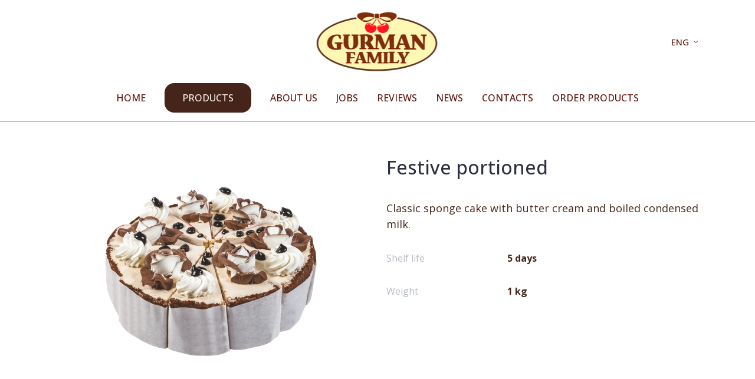

--- FILE ---
content_type: text/javascript
request_url: https://gurmanfamily.com/api/info.jsonp
body_size: 956
content:
var _info={"status":"OK","user":{"id":"ANONYMOUS","email":"ANONYMOUS","username":"ANONYMOUS","avatar":null,"lang":null,"phone":null,"roleData":null,"group":"A","activity":null,"orderInfo":null,"createDate":null,"marketSpaceId":null,"justRegistered":false,"fromInvite":false,"registrationRedirect":null,"type":null,"credentialType":null,"favoriteInfo":null,"permissions":[],"personalDataModel":null},"space":{"id":"5fb517136fef802208cb5e4f","title":"Gurman Family","isPublic":false,"iconUrl":"https://images.ntile.app/b17e0c914bbbc391c2a5e3af0dfa52d4ac779a287ad1a67055a2a7cd35a759d7","lang":"UK","timeZone":"Europe/Zaporozhye","titleLangs":{"UK":"Gurman Family"},"descriptionLangs":{"UK":""},"langSettingsModel":{"availableLangs":{"UK":{"enable":true,"lang":"UK","label":"UKR","type":"NATIVE"},"RU":{"enable":true,"lang":"RU","label":"RUS","type":"NATIVE"},"EN":{"enable":true,"lang":"EN","label":"ENG","type":"NATIVE"},"AR":{"enable":true,"lang":"AR","label":"AR","type":"CUSTOM"},"PL":{"enable":true,"lang":"PL","label":"PL","type":"CUSTOM"}},"defaultLang":"UK","previousLang":"UK","currentUserLang":null,"defaultSiteLang":"UK","languageSelectViewType":"TEXT"},"modules":["USER_PERSONAL_AREA"],"description":"","viewInfo":{"defaultView":"5fb517146fef802208cb5e5c","privacyView":null,"helpView":null,"aboutView":null,"authView":null,"notFoundView":null},"imageQuality":"MEDIUM","imageInfo":{"iconUrl":"https://images.ntile.app/b17e0c914bbbc391c2a5e3af0dfa52d4ac779a287ad1a67055a2a7cd35a759d7","iconWidth":150,"iconHeight":150,"faviconUrl":"https://images.ntile.app/7ebe8e5e86b0b99da45d0ae7f970092b495c0705c2dff2c7bc7c383942d88676","faviconWidth":150,"faviconHeight":150,"logoUrl":"https://images.ntile.app/15ce3f88c19c77be2427a6cd0174843580f5262b2b4868a1dbc3f5b6759b5777","logoWidth":1648,"logoHeight":368,"loaderUrl":"https://images.ntile.app/4fa769b2f830fd9a8d3dbee190da5f358996ac6bc2044ec9fa199a194f81cc403e5c57c7f6ddbe0f81d9422e07adb136","loaderWidth":60,"loaderHeight":120,"seoCoverUrl":"https://images.ntile.app/b69b5831ac06049d72f4f0fcf8303ea58eb25b31286bcb18d967f8a5879c914c00dceb390ce3f9e7ed8b520a6341d159","seoCoverWidth":928,"seoCoverHeight":928,"adultUrl":null,"adultWidth":null,"adultHeight":null,"logoStore":{}}},"view":null,"restrictions":null,"accessType":"READ_ONLY","hosts":["gurman-family.webx.page","gurmanfamily.com"],"hostsInfo":{},"notificationsCount":0}

--- FILE ---
content_type: text/javascript
request_url: https://gurmanfamily.com/api/app/config.jsonp
body_size: 40949
content:
var _config={"version":"1","spaceId":"5fb517136fef802208cb5e4f","routes":{"home":{"enabled":true},"favorites":{"enabled":false},"notifications":{"enabled":false},"search":{"enabled":false},"account":{"enabled":true},"basket":{"enabled":false},"comparison":{"enabled":false},"goodsConstructor":{"enabled":false}},"container":{"styleSheet":{},"width":{"max":"$_contentLargeMaxWidth_$","min":"$_contentMinWidth_$"},"sidePadding":16,"googleFontsUrl":""},"favicon":{"16":"https://images.ntile.app/7ebe8e5e86b0b99da45d0ae7f970092b495c0705c2dff2c7bc7c383942d88676?width=16&height=16","32":"https://images.ntile.app/7ebe8e5e86b0b99da45d0ae7f970092b495c0705c2dff2c7bc7c383942d88676?width=32&height=32","96":"https://images.ntile.app/7ebe8e5e86b0b99da45d0ae7f970092b495c0705c2dff2c7bc7c383942d88676?width=96&height=96","120":"https://images.ntile.app/7ebe8e5e86b0b99da45d0ae7f970092b495c0705c2dff2c7bc7c383942d88676?width=120&height=120","152":"https://images.ntile.app/7ebe8e5e86b0b99da45d0ae7f970092b495c0705c2dff2c7bc7c383942d88676?width=152&height=152","167":"https://images.ntile.app/7ebe8e5e86b0b99da45d0ae7f970092b495c0705c2dff2c7bc7c383942d88676?width=167&height=167","180":"https://images.ntile.app/7ebe8e5e86b0b99da45d0ae7f970092b495c0705c2dff2c7bc7c383942d88676?width=180&height=180"},"templateAssistant":{"enabled":true},"contacts":{"settings":{"HEADER":{"title":"","description":"","contacts":[]},"FOOTER":{"title":"","description":"","contacts":[{"value":"+38 (067) 530 64 94","type":"PHONES","langId":"RU","id":"6014145b2e1e092920cf1b82","style":"NO_ICON"},{"value":"gurmanfamily2012@gmail.com","type":"EMAILS","langId":"RU","id":"6014146d2e1e092920cf1b8f","style":"NO_ICON"},{"value":"https://www.facebook.com/gurman.family/","type":"SOCIAL_NETWORKS","langId":"RU","id":"6014147d2e1e092920cf1b99","style":"GRAY","subType":"FACEBOOK"},{"value":"https://www.instagram.com/gurman.family/?igshid=agg3e6j64sxp","type":"SOCIAL_NETWORKS","langId":"RU","id":"601414902e1e092920cf1ba2","style":"GRAY","subType":"INSTAGRAM"},{"value":"+38 (067) 530 64 94","type":"PHONES","langId":"EN","id":"601414b12e1e092920cf1bb9","style":"NO_ICON"},{"value":"gurmanfamily2012@gmail.com","type":"EMAILS","langId":"EN","id":"601414a72e1e092920cf1bb1","style":"NO_ICON"},{"value":"https://www.instagram.com/gurman.family/?igshid=agg3e6j64sxp","type":"SOCIAL_NETWORKS","langId":"EN","id":"601414972e1e092920cf1ba8","style":"GRAY","subType":"INSTAGRAM"},{"value":"https://www.facebook.com/gurman.family/","type":"SOCIAL_NETWORKS","langId":"EN","id":"601414bd2e1e092920cf1bc2","style":"GRAY","subType":"FACEBOOK"},{"value":"+38 (067) 530 64 94","type":"PHONES","langId":"PL","id":"601414f02e1e092920cf1be9","style":"NO_ICON"},{"value":"gurmanfamily2012@gmail.com","type":"EMAILS","langId":"PL","id":"601414e52e1e092920cf1be1","style":"NO_ICON"},{"value":"https://www.facebook.com/gurman.family/","type":"SOCIAL_NETWORKS","langId":"PL","id":"601414c62e1e092920cf1bc8","style":"GRAY","subType":"FACEBOOK"},{"value":"https://www.instagram.com/gurman.family/?igshid=agg3e6j64sxp","type":"SOCIAL_NETWORKS","langId":"PL","id":"601414d92e1e092920cf1bd9","style":"GRAY","subType":"INSTAGRAM"},{"value":"+38 (067) 530 64 94","type":"PHONES","langId":"AR","id":"601414f72e1e092920cf1bee","style":"NO_ICON"},{"value":"gurmanfamily2012@gmail.com","type":"EMAILS","langId":"AR","id":"601415032e1e092920cf1bf9","style":"NO_ICON"},{"value":"https://www.facebook.com/gurman.family/","type":"SOCIAL_NETWORKS","langId":"AR","id":"601415152e1e092920cf1c03","style":"GRAY","subType":"FACEBOOK"},{"value":"https://www.instagram.com/gurman.family/?igshid=agg3e6j64sxp","type":"SOCIAL_NETWORKS","langId":"AR","id":"601415332e1e092920cf1c0b","style":"GRAY","subType":"INSTAGRAM"},{"value":"тел: +38 (067) 530 64 94","type":"PHONES","langId":"UK","id":"5fd9b2ff8c5c5904b64eaed4","style":"NO_ICON"},{"value":"gurmanfamily2012@gmail.com","type":"EMAILS","langId":"UK","id":"5fd9b2ff8c5c5904b64eaed5","style":"NO_ICON"},{"value":"https://www.facebook.com/gurman.family/","type":"SOCIAL_NETWORKS","langId":"UK","id":"5fe499c2595a4e132b85bd8c","style":"GRAY","subType":"FACEBOOK"},{"value":"https://www.instagram.com/gurman.family/?igshid=agg3e6j64sxp","type":"SOCIAL_NETWORKS","langId":"UK","id":"5fe499ca595a4e132b85bd8e","style":"GRAY","subType":"INSTAGRAM"}]}}},"anchor":{"scrollTopIndent":100},"variables":{"mainTextColor":"#2d2f42","basicGrayColor":"#C2C7D0","contrastColor":"#FFFFFF","darkColor":"#2D2F42","staticDarkColor":"#292929","staticLightColor":"#FFFFFF","secondaryTextColor":"#4c4e5d","colorTemplate":"#F28B2B","colorHoverIcon":"#6D91DE","colorActiveIcon":"#2058D0","cartButtonBackgroundColor":"#3E55CD","cartButtonActiveBackgroundColor":"#32B3AD","sliderCardsMargin":"20","bgColorDark":"#2D2F42","bgColorContrast":"#5990E5","bgColorContrastSecond":"#FFDDCC","bgColorLight":"#AFCEFD","bgColorLightSecond":"#EDEEF0","themeColor":"#000000","contentSmallMaxWidth":"740","contentLargeMaxWidth":"1134","contentMinWidth":"0","dataColorDark":"#2D2F42","dataColorDarkMain":"#2058D0","dataColorDarkSecond":"#FFB84F","dataColorAccent":"#0AB02A","dataColorLightSecond":"#FFDDCC","dataColorLightMain":"#AFCEFD","dataColorLight":"#FFFFFF","fontMain":"Lato","fontSecond":"Lato","widthForHideAccountMenu":"1134"},"icons":{},"systemIcons":{"cart":{"styleSheet":{"backgroundColor":"$_cartButtonBackgroundColor_$"}}},"components":{"chart":{},"preloader":{"hideTimeout":400,"imagePreloader":{"enabled":false},"style":{}},"progressBar":{"styleSheet":{}},"sharingPanel":{"cardDesktop":{"stickyPositionTop":15}},"floatingPanel":{"styleSheet":{}},"provider":{"enabled":false,"label":"Создано с помощью"},"providerBottom":{"enabled":true,"label":"Создано с помощью"},"header":{"enabled":true,"fullWidth":false,"compactView":false,"styleSheet":{},"burgerMenu":{"enabled":false},"logo":{"enabled":true,"direction":"left","orientation":"row","styleSheet":{},"icon":{"enabled":false},"text":{"enabled":false},"textDescriptionUnderLogo":{"enabled":false,"orientation":"column"},"onlyImageLogo":{"enabled":true}},"search":{"enabled":true,"useHideShowIcon":false,"styleSheet":{},"compactView":true},"favorites":{"enabled":true,"styleSheet":{}},"notifications":{"enabled":true,"styleSheet":{}},"basket":{"enabled":false,"styleSheet":{}},"account":{"enabled":true,"accountButton":false,"styleSheet":{}},"menu":{"enabled":true,"direction":"center","styleSheet":{},"blockDividerLine":{"enabled":false},"itemContainer":{"totalCount":50,"totalCountCompact":50},"subMenu":{"enabled":true},"hoverMode":true,"hoverHideDelay":400,"dropdownDirection":"left"},"comparison":{"enabled":false},"contacts":{"enabled":true,"contactsDirection":"RIGHT","contactsPosition":"TOP_PANEL"},"catalog":{"settings":{"columnsCount":3,"menuIconBorderRadius":"","menuButtonView":"DEFAULT","adaptive":{"menuDisplayType":"DEFAULT","categoryExpansionType":"EXPAND","menuButtonView":"DEFAULT"},"placementOrder":"HORIZONTAL","nestedItemsQty":2,"menuDisplayType":"DEFAULT","showCategoriesPic":false,"showArrows":false,"interfaceView":"BUTTON","nestedItemsAppearType":"HOVER"}},"stick":false,"adaptive":{"stick":true,"menu":{"enabled":true,"icon":{"direction":"right"}},"logo":{"enabled":true,"useDesktop":true,"icon":{"enabled":true},"text":{"enabled":true},"onlyImageLogo":{"enabled":false}},"search":{"enabled":true,"compactView":true}}},"body":{"styleSheet":{},"menu":{"enabled":false,"onlyMain":false,"adaptive":{"enabled":false,"buttonText":""}}},"footer":{"enabled":true,"styleSheet":{},"provider":{"enabled":false,"label":"Создано с помощью"},"logo":{"enabled":true,"icon":true,"styleSheet":{},"viewType":"TEXT","direction":"LEFT"},"menu":{"enabled":true,"newColumnFolder":true,"countItemsInColumn":0,"styleSheet":{}},"contacts":{"enabled":true,"contactsDirection":"RIGHT","contactsView":"COLUMN"},"fullWidth":false,"viewType":"SMALL_COLUMNS_CONTACTS","parallax":false,"background":{"type":"DEFAULT"},"adaptive":{"viewType":"COLUMNS","logo":{}},"filter":{"color":"#ffffff","opacity":"0"}},"filter":{"styleSheet":{},"collapseItem":{}},"blocks":{"containerStyle":{},"innerStyle":{},"contentStyle":{},"marker":{"enabled":true,"style":{}},"list":{"listDepth":3,"styleSheet":{}},"quote":{"styleSheet":{}},"iframe":{}},"template":{"common":{},"ROW":{"blockStyleSheet":{"padding":"4px 0 6px 0"}},"COLUMN":{"blockStyleSheet":{"padding":"4px 0 6px 0"}},"SINGLE_SELECT":{"valueDesignForEnum":"dot"},"MULTI_SELECT":{"valueDesignForEnum":"dot"},"BUTTON":{"button":{"PRIMARY":{"styleSheet":{"buttonClass":{"margin":"10px 0 0 0"}},"socialButtonStyleSheet":{"buttonClass":{"margin":"10px 0 0 0"}}},"SIMPLE":{"styleSheet":{"buttonClass":{"margin":"10px 0 0 0"}}},"SECONDARY_BLUE":{"styleSheet":{"buttonClass":{"margin":"10px 0 0 0"}}},"SECONDARY_GRAY":{"styleSheet":{"buttonClass":{"margin":"10px 0 0 0"}}}},"socialButtons":{"size":"large"}},"IMAGE_SLIDER":{"slider":{"imagePreviewFit":"CONTAIN"},"image":{"border":"1px solid #E2E5E7"}}},"templateStyles":{"BASIC_GRAY":{"color":"$_basicGrayColor_$","&.CONTENT.TEXT":{},"&.H2":{}},"CONTRAST":{"color":"$_contrastColor_$"},"DARK":{"color":"$_darkColor_$"},"LABEL":{"&.ENUM.SINGLE_SELECT":{}},"H2":{}},"content":{"BUTTON":{"PRIMARY":{"styleSheet":{},"socialButtonStyleSheet":{}},"SIMPLE":{"styleSheet":{}},"SECONDARY_BLUE":{"styleSheet":{}},"SECONDARY_GRAY":{"styleSheet":{}},"socialButtons":{"size":"large"},"moreButton":{"styleSheet":{}},"seeMoreButton":{"styleSheet":{}}},"TEXT":{"styleSheet":{}},"TABLE":{"styleSheet":{}},"ACCORDION":{"styleSheet":{}}},"divider":{"styleSheet":{}},"checkboxAttribute":{"styleSheet":{}},"sortPanel":{"styleSheet":{}},"calendar":{"styleSheet":{}},"scrollTopBtn":{"enabled":true,"scrollDuration":1000},"buttonLoader":{"styleSheet":{}},"modal":{"styleSheet":{"container":{"color":"$_mainTextColor_$","fontFamily":"$_fontMain_$","backgroundColor":"$_defaultColor_$"},"header":{},"body":{},"footer":{},"closeIcon":{}}},"categoriesView":{}},"quickView":{"enabled":false},"tiles":{"POST_CARD":{"mobile":{"sizes":{"XS":{"size":{"height":220,"imageHeight":153,"contentHeight":77},"style":{},"sectionsStyle":{"1_1_1":{"height":"153px"}}},"S":{"size":{"height":220,"imageHeight":153,"contentHeight":77},"style":{},"sectionsStyle":{"1_1_1":{"height":"153px"}}},"M":{"size":{"height":317,"imageHeight":240,"contentHeight":77},"style":{},"sectionsStyle":{"1_1_1":{"height":"240px"}}},"L":{"size":{"height":317,"imageHeight":240,"contentHeight":77},"style":{},"sectionsStyle":{"1_1_1":{"height":"240px"}}},"XL":{"size":{"height":317,"imageHeight":240,"contentHeight":77},"style":{},"sectionsStyle":{"1_1_1":{"height":"240px"}}}},"default":{"size":{"height":317,"imageHeight":240,"contentHeight":77},"style":{"&.withOutImage":{"& div.POST_CARD__title":{"lineClamp":"3!important","WebkitLineClamp":"3!important"},"& div.POST_CARD__description":{"lineClamp":"5!important","WebkitLineClamp":"5!important"}}},"sectionsClasses":{"1_1":"POST_CARD__main-column","1_1_1":"POST_CARD__main-image","1_1_2":"POST_CARD__title","1_1_3":"POST_CARD__description"},"sectionsStyle":{"1_1":{"width":"100%"},"1_1_1":{"objectFit":"cover"},"1_1_2":{"fontSize":"16px","lineHeight":"20px","fontWeight":"600","color":"$_mainTextColor_$","margin":"8px 0px","lineClamp":"2","WebkitLineClamp":"2"},"1_1_3":{"fontSize":"12px","lineHeight":"14px","fontWeight":"400","color":"$_mainTextColor_$","lineClamp":"2","WebkitLineClamp":"2"}}}},"laptop":{},"desktop":{"sizes":{"XS":{"size":{"height":188,"imageHeight":111,"contentHeight":77},"style":{},"sectionsStyle":{"1_1_1":{"height":"111px"}}},"S":{"size":{"height":220,"imageHeight":153,"contentHeight":77},"style":{},"sectionsStyle":{"1_1_1":{"height":"153px"}}},"M":{"size":{"height":317,"imageHeight":240,"contentHeight":77},"style":{},"sectionsStyle":{"1_1_1":{"height":"240px"}}},"L":{"size":{"height":557,"imageHeight":480,"contentHeight":77},"style":{},"sectionsStyle":{"1_1_1":{"height":"480px"}}},"XL":{"size":{"height":733,"imageHeight":656,"contentHeight":77},"style":{},"sectionsStyle":{"1_1_1":{"height":"656px"}}}},"default":{"size":{"height":220,"imageHeight":153,"contentHeight":77},"style":{"&.withOutImage":{"& div.POST_CARD__title":{"lineClamp":"3!important","WebkitLineClamp":"3!important"},"& div.POST_CARD__description":{"lineClamp":"5!important","WebkitLineClamp":"5!important"}}},"sectionsClasses":{"1_1":"POST_CARD__main-column","1_1_1":"POST_CARD__main-image","1_1_2":"POST_CARD__title","1_1_3":"POST_CARD__description"},"sectionsStyle":{"1_1":{"width":"100%"},"1_1_1":{"objectFit":"cover"},"1_1_2":{"fontSize":"16px","lineHeight":"20px","fontWeight":"600","color":"$_mainTextColor_$","lineClamp":"2","WebkitLineClamp":"2"},"1_1_3":{"fontSize":"13px","lineHeight":"16px","fontWeight":"400","color":"$_secondaryTextColor_$","lineClamp":"2","WebkitLineClamp":"2"}}}}},"SIDE_BY_SIDE":{"mobile":{"sizes":{},"default":{"size":{"height":160,"imageHeight":160,"contentHeight":0},"style":{"border":"1px solid rgb(226, 229, 231)","borderRadius":"6px","overflow":"hidden","& .tileCardInner":{"height":"100%"},"&.withOutImage":{"& div.SIDE_BY_SIDE__main-row":{"minHeight":"94px!important"},"& div.SIDE_BY_SIDE__description":{"lineClamp":"5!important","WebkitLineClamp":"5!important"}}},"sectionsClasses":{"1":"SIDE_BY_SIDE__main-row","1_1":"SIDE_BY_SIDE__image-column","1_1_1":"SIDE_BY_SIDE__main-image","1_2":"SIDE_BY_SIDE__content-column","1_2_1":"SIDE_BY_SIDE__title","1_2_2":"SIDE_BY_SIDE__description"},"sectionsStyle":{"1":{"overflow":"hidden","justifyContent":"flex-end"},"1_1_1":{"objectFit":"cover","height":"100%","width":"130px","minWidth":"130px"},"1_2":{"padding":"20px","minWidth":"calc(100% - 130px)","flex":"1 1"},"1_2_1":{"fontSize":"18px","lineHeight":"22px","fontWeight":"600","color":"$_mainTextColor_$","lineClamp":"2","WebkitLineClamp":"2","margin":"0px 0px 16px 0px"},"1_2_2":{"fontSize":"12px","lineHeight":"15px","fontWeight":"400","color":"$_mainTextColor_$","lineClamp":"4","WebkitLineClamp":"4"}}}},"laptop":{},"desktop":{"sizes":{},"default":{"size":{"height":200,"imageHeight":200,"contentHeight":0},"style":{"border":"1px solid rgb(226, 229, 231)","borderRadius":"6px","overflow":"hidden","& .tileCardInner":{"height":"100%"},"&.withOutImage":{"& div.SIDE_BY_SIDE__main-row":{"minHeight":"94px!important"},"& div.SIDE_BY_SIDE__description":{"lineClamp":"5!important","WebkitLineClamp":"5!important"}}},"sectionsClasses":{"1":"SIDE_BY_SIDE__main-row","1_1":"SIDE_BY_SIDE__image-column","1_1_1":"SIDE_BY_SIDE__main-image","1_2":"SIDE_BY_SIDE__content-column","1_2_1":"SIDE_BY_SIDE__title","1_2_2":"SIDE_BY_SIDE__description"},"sectionsStyle":{"1":{"minHeight":"200px","height":"100%","overflow":"hidden","justifyContent":"flex-end"},"1_1":{"width":"160px","minWidth":"160px"},"1_1_1":{"display":"flex","flex":"1"},"1_2":{"padding":"20px","minWidth":"calc(100% - 160px)","flex":"1 1"},"1_2_1":{"fontSize":"28px","lineHeight":"32px","fontWeight":"600","color":"$_mainTextColor_$","lineClamp":"2","WebkitLineClamp":"2","margin":"0px 0px 16px 0px"},"1_2_2":{"fontSize":"13px","lineHeight":"18px","fontWeight":"400","color":"$_mainTextColor_$","lineClamp":"4","WebkitLineClamp":"4"}}}}},"JOURNAL":{"mobile":{"sizes":{"XS":{"size":{"height":153,"imageHeight":153,"contentHeight":0},"style":{},"sectionsStyle":{"1_1_1":{"height":"153px"}}},"S":{"size":{"height":153,"imageHeight":153,"contentHeight":0},"style":{},"sectionsStyle":{"1_1_1":{"height":"153px"}}},"M":{"size":{"height":240,"imageHeight":240,"contentHeight":0},"style":{},"sectionsStyle":{"1_1_1":{"height":"240px"}}},"L":{"size":{"height":240,"imageHeight":240,"contentHeight":0},"style":{},"sectionsStyle":{"1_1_1":{"height":"240px"}}},"XL":{"size":{"height":240,"imageHeight":240,"contentHeight":0},"style":{},"sectionsStyle":{"1_1_1":{"height":"240px"}}}},"default":{"size":{"height":220,"imageHeight":220,"contentHeight":0},"style":{"&.withOutImage":{"& div.JOURNAL__main-row":{"border":"1px solid rgb(226, 229, 231)","borderRadius":"6px","minHeight":"94px!important"},"& div.JOURNAL__title":{"position":"relative!important","lineClamp":"6!important","WebkitLineClamp":"6!important","maxHeight":"none!important","color":"$_mainTextColor_$!important","padding":"0px 16px","margin":"16px 0px"}}},"sectionsClasses":{"1":"JOURNAL__main-row","1_1":"JOURNAL__main-column","1_1_1":"JOURNAL__main-image","1_1_2":"JOURNAL__title"},"sectionsStyle":{"1":{"height":"100%"},"1_1":{"height":"100%","width":"100%"},"1_1_1":{"objectFit":"cover","borderRadius":"4px","height":"100%"},"1_1_2":{"position":"absolute","fontSize":"18px","fontWeight":"600","lineHeight":"22px","color":"#FFFFFF","bottom":"0px","padding":"0px 16px","margin":"16px 0px","zIndex":"9999"}}}},"laptop":{},"desktop":{"sizes":{"XS":{"size":{"height":111,"imageHeight":111,"contentHeight":0},"style":{},"sectionsStyle":{"1_1_1":{"height":"111px"}}},"S":{"size":{"height":153,"imageHeight":153,"contentHeight":0},"style":{},"sectionsStyle":{"1_1_1":{"height":"153px"}}},"M":{"size":{"height":240,"imageHeight":240,"contentHeight":0},"style":{},"sectionsStyle":{"1_1_1":{"height":"240px"}}},"L":{"size":{"height":480,"imageHeight":480,"contentHeight":0},"style":{},"sectionsStyle":{"1_1_1":{"height":"480px"}}},"XL":{"size":{"height":656,"imageHeight":656,"contentHeight":0},"style":{},"sectionsStyle":{"1_1_1":{"height":"656px"}}}},"default":{"size":{"height":220,"imageHeight":220,"contentHeight":0},"style":{"&.withOutImage":{"& div.JOURNAL__main-row":{"border":"1px solid rgb(226, 229, 231)","borderRadius":"6px","minHeight":"94px!important"},"& div.JOURNAL__title":{"position":"relative!important","lineClamp":"6!important","WebkitLineClamp":"6!important","maxHeight":"none!important","color":"$_mainTextColor_$!important","padding":"0px 16px","margin":"16px 0px"}}},"sectionsClasses":{"1":"JOURNAL__main-row","1_1":"JOURNAL__main-column","1_1_1":"JOURNAL__main-image","1_1_2":"JOURNAL__title"},"sectionsStyle":{"1":{"height":"100%"},"1_1":{"height":"100%","width":"100%"},"1_1_1":{"objectFit":"cover","borderRadius":"4px","height":"100%"},"1_1_2":{"position":"absolute","fontSize":"18px","fontWeight":"600","lineHeight":"22px","color":"#FFFFFF","bottom":"0px","padding":"0px 16px","margin":"16px 0px"}}}}},"POST":{"mobile":{"sizes":{},"default":{"size":{"height":116,"imageHeight":116,"contentHeight":0},"style":{"&.withOutImage":{"& div.POST__main-row":{"minHeight":"94px!important"}}},"sectionsClasses":{"1":"POST__main-row","1_1":"POST__title-column","1_2":"POST__description-column","1_3":"POST__image-column","1_1_1":"POST__title","1_2_1":"POST__description","1_3_1":"POST__main-image"},"sectionsStyle":{"1":{"minHeight":"116px","padding":"0px 0px 20px 0px","borderBottom":"1px solid #F1F1F1","display":"grid","gridTemplateColumns":"calc(100% - 124px)","gridTemplateRows":"auto"},"1_1":{"gridRow":"1","gridColumn":"1","padding":"0px 16px 0px 0px"},"1_2":{"gridRow":"2","gridColumn":"1","padding":"4px 16px 0px 0px"},"1_3":{"gridRowStart":"1","gridRowEnd":"3","gridColumn":"2","width":"124px"},"1_1_1":{"fontSize":"17px","lineHeight":"21px","lineClamp":"3","WebkitLineClamp":"3","wordBreak":"break-word"},"1_2_1":{"color":"#777","lineClamp":"4","WebkitLineClamp":"4","lineHeight":"23px"},"1_3_1":{"position":"absolute","maxHeight":"100%","height:":"100%","width":"100%"}}}},"laptop":{},"desktop":{"sizes":{},"default":{"size":{"sliderHeight":220,"height":220,"imageHeight":220,"contentHeight":0},"style":{"&.withOutImage":{"& div.POST__main-row":{"padding":"0px 0px 24px 0px!important","minHeight":"94px!important"},"& div.POST__description-column":{"minWidth":"68%!important","width":"68%!important"}}},"sectionsClasses":{"1":"POST__main-row","1_1":"POST__title-column","1_2":"POST__description-column","1_3":"POST__image-column","1_1_1":"POST__title","1_2_1":"POST__description","1_3_1":"POST__main-image"},"sectionsStyle":{"1":{"minHeight":"144px","padding":"0px 0px 24px 12px","borderBottom":"1px solid #F1F1F1"},"1_1":{"minWidth":"32%","width":"32%","flex":"1 1","paddingRight":"20px"},"1_2":{"minWidth":"35%","width":"35%","flex":"1 1","padding":"4px 20px 0px 0px"},"1_3":{"maxWidth":"33%","minWidth":"33%","width":"33%"},"1_1_1":{"fontSize":"24px","lineHeight":"32px","lineClamp":"6","WebkitLineClamp":"6","wordBreak":"break-word"},"1_2_1":{"color":"#777","lineClamp":"8","WebkitLineClamp":"8","lineHeight":"23px"},"1_3_1":{"position":"absolute","maxHeight":"100%","height":"100%","width":"100%"}}}}},"NEWS_CARD":{"mobile":{"sizes":{},"default":{"size":{"height":154,"imageHeight":154,"contentHeight":0},"style":{"borderBottom":"1px solid #E2E5E7","&.withOutImage":{"& div.NEWS_CARD__main-row":{"minHeight":"96px!important"},"& div.NEWS_CARD__content-column":{"padding":"0px 0px 0px 0px!important"}}},"sectionsClasses":{"1":"NEWS_CARD__main-row","1_1":"NEWS_CARD__image-column","1_2":"NEWS_CARD__content-column","1_1_1":"NEWS_CARD__main-image","1_2_1":"NEWS_CARD__title","1_2_2":"NEWS_CARD__description"},"sectionsStyle":{"1":{"padding":"0px 0px 20px 0px"},"1_1":{"height":"100%","maxHeight":"133px","width":"102px","maxWidth":"30%"},"1_2":{"width":"100%","padding":"0px 0px 0px 20px","flex":"1 1"},"1_1_1":{"objectFit":"cover"},"1_2_1":{"fontSize":"18px","lineHeight":"22px","fontWeight":"600","color":"$_mainTextColor_$","marginBottom":"10px"},"1_2_2":{"fontSize":"14px","lineHeight":"20px","fontWeight":"400","letterSpacing":"0.1px"}}}},"laptop":{},"desktop":{"sizes":{},"default":{"size":{"sliderHeight":154,"height":154,"imageHeight":154,"contentHeight":0},"style":{"borderBottom":"1px solid #E2E5E7","&.withOutImage":{"& div.NEWS_CARD__main-row":{"minHeight":"96px!important"},"& div.NEWS_CARD__content-column":{"padding":"0px 0px 0px 0px!important"}}},"sectionsClasses":{"1":"NEWS_CARD__main-row","1_1":"NEWS_CARD__image-column","1_2":"NEWS_CARD__content-column","1_1_1":"NEWS_CARD__main-image","1_2_1":"NEWS_CARD__title","1_2_2":"NEWS_CARD__description"},"sectionsStyle":{"1":{"minHeight":"114px","height":"100%","padding":"0px 0px 20px 0px"},"1_1":{"width":"205px","maxWidth":"30%"},"1_2":{"width":"100%","padding":"0px 0px 0px 20px","flex":"1 1"},"1_1_1":{"objectFit":"cover","position":"absolute","height":"100%","width":"100%"},"1_2_1":{"fontSize":"18px","lineHeight":"22px","fontWeight":"600","color":"$_mainTextColor_$","marginBottom":"10px"},"1_2_2":{"fontSize":"14px","lineHeight":"20px","fontWeight":"400","letterSpacing":"0.1px"}}}}},"PHOTO":{"mobile":{"sizes":{"XS":{"size":{"height":153,"imageHeight":153,"contentHeight":0},"style":{},"sectionsStyle":{"1_1_1":{"height":"153px"}}},"S":{"size":{"height":153,"imageHeight":153,"contentHeight":0},"style":{},"sectionsStyle":{"1_1_1":{"height":"153px"}}},"M":{"size":{"height":240,"imageHeight":240,"contentHeight":0},"style":{},"sectionsStyle":{"1_1_1":{"height":"240px"}}},"L":{"size":{"height":240,"imageHeight":240,"contentHeight":0},"style":{},"sectionsStyle":{"1_1_1":{"height":"240px"}}},"XL":{"size":{"height":240,"imageHeight":240,"contentHeight":0},"style":{},"sectionsStyle":{"1_1_1":{"height":"240px"}}}},"default":{"size":{"height":240,"imageHeight":240,"contentHeight":0},"style":{"&.withOutImage":{"& div.NEWS_CARD__main-row":{"minHeight":"96px!important"}}},"sectionsClasses":{"1":"PHOTO__main-row","1_1":"PHOTO__main-column","1_1_1":"PHOTO__main-image","1_1_2":"PHOTO__title"},"sectionsStyle":{"1":{"height":"100%"},"1_1":{"height":"100%","width":"100%"},"1_1_1":{"objectFit":"cover","borderRadius":"4px","height":"100%"},"1_1_2":{"position":"absolute","fontSize":"18px","fontWeight":"600","lineHeight":"22px","color":"#FFFFFF","left":"12px","right":"12px","top":"12px","lineClamp":"1","WebkitLineClamp":"1","zIndex":"9999"}}}},"laptop":{},"desktop":{"sizes":{"XS":{"size":{"height":111,"imageHeight":111,"contentHeight":0},"style":{},"sectionsStyle":{"1_1_1":{"height":"111px"}}},"S":{"size":{"height":153,"imageHeight":153,"contentHeight":0},"style":{},"sectionsStyle":{"1_1_1":{"height":"153px"}}},"M":{"size":{"height":240,"imageHeight":240,"contentHeight":0},"style":{},"sectionsStyle":{"1_1_1":{"height":"240px"}}},"L":{"size":{"height":480,"imageHeight":480,"contentHeight":0},"style":{},"sectionsStyle":{"1_1_1":{"height":"480px"}}},"XL":{"size":{"height":656,"imageHeight":656,"contentHeight":0},"style":{},"sectionsStyle":{"1_1_1":{"height":"656px"}}}},"default":{"size":{"height":240,"imageHeight":240,"contentHeight":0},"style":{"&:hover:after":{"content":"''","position":"absolute","bottom":"0","left":"0","right":"0","width":"100%","height":"100%","borderRadius":"4px","background":"linear-gradient(0deg, rgba(41, 42, 45, 0.8) -2.81%, rgba(41, 42, 45, 0) 36.28%, rgba(41, 42, 45, 0) 70.01%, rgba(41, 42, 45, 0.8) 100%)","pointerEvents":"none","zIndex":"1"},"&.withOutImage":{"minHeight":"96px!important","&:hover:after":{"content":"''","background":"none"},"& div.PHOTO__main-row":{"border":"1px solid rgb(226, 229, 231)","borderRadius":"6px"},"& div.PHOTO__title":{"position":"relative!important","lineClamp":"6!important","WebkitLineClamp":"6!important","maxHeight":"none!important","color":"$_mainTextColor_$!important","margin":"16px!important"}}},"sectionsClasses":{"1":"PHOTO__main-row","1_1":"PHOTO__main-column","1_1_1":"PHOTO__main-image","1_1_2":"PHOTO__title"},"sectionsStyle":{"1":{"height":"100%"},"1_1":{"height":"100%","width":"100%"},"1_1_1":{"objectFit":"cover","borderRadius":"4px","height":"100%"},"1_1_2":{"position":"absolute","fontSize":"18px","fontWeight":"600","lineHeight":"22px","color":"#FFFFFF","top":"0px","margin":"12px","lineClamp":"1","WebkitLineClamp":"1","zIndex":"9999"}}}}}},"tilesComponents":{"itemCounter":{}},"tilesAttributes":{"linkItem":{"position":"relative","display":"inline-flex"},"enumItem":{"position":"relative","display":"inline-flex"},"enumDot":{"position":"absolute","top":"6px","left":"0px","width":"7px","height":"7px","borderRadius":"50%","margin":"0px 5px 0px 0px"},"checkbox":{"display":"flex","alignItems":"center"},"checkboxLabel":{"margin":"0px 0px 0px 4px"}},"tilesAttributeLabel":{"styleSheet":{"overflow":"hidden","textOverflow":"ellipsis","fontSize":"11px","whiteSpace":"nowrap","color":"#C2C7D0","fontWeight":"500","maxWidth":"100%","width":"100%"},"leftPositionStyleSheet":{"width":"128px","minWidth":"128px","paddingRight":"10px","alignItems":"center","display":"flex"}},"slider":{"centerMode":false,"fullItemHeight":false,"dots":{"maxShowDots":7,"enable":false,"buttonWidth":30,"styleSheet":{"promoContainer":{"& .slick-current span":{}},"container":{"padding":"0","height":"18px","textAlign":"center","marginLeft":"auto","marginRight":"auto","& .slick-active span":{}},"dot":{"display":"block","width":"12px","height":"12px","margin":"3px auto","background":"rgba(242, 139, 43, 0.3)","borderRadius":"50%","cursor":"pointer"}}},"sliderStyleSheet":{"& div.slick-slide":{"paddingRight":"$_sliderCardsMargin_$"},"& .arrowsContainer":{"opacity":"0","transition":"opacity 100ms","zIndex":"100"},"&:hover":{"& .arrowsContainer":{"opacity":"1"}}},"containerStyleSheet":{"& .item_wrapper":{},"& .slick-slide":{},"& .item_container":{}},"arrows":{"leftIcon":{"width":44,"height":44,"viewBox":"0 0 24 24","clipRule":"evenodd","fillRule":"evenodd","svgFill":"none","pathFill":"#FFFFFF","d":"M13.8796283,15.1746043 C14.0593394,15.3842672 14.0350586,15.6999172 13.8253957,15.8796283 C13.6157328,16.0593394 13.3000828,16.0350586 13.1203717,15.8253957 L10.1203717,12.3253957 C9.9598761,12.1381508 9.9598761,11.8618492 10.1203717,11.6746043 L13.1203717,8.17460431 C13.3000828,7.96494139 13.6157328,7.94066062 13.8253957,8.1203717 C14.0350586,8.30008277 14.0593394,8.61573277 13.8796283,8.82539569 L11.1585389,12 L13.8796283,15.1746043 Z"},"rightIcon":{"width":44,"height":44,"viewBox":"0 0 24 24","clipRule":"evenodd","fillRule":"evenodd","svgFill":"none","pathFill":"#FFFFFF","d":"M12.8414611,12 L10.1203717,8.82539569 C9.94066062,8.61573277 9.96494139,8.30008277 10.1746043,8.1203717 C10.3842672,7.94066062 10.6999172,7.96494139 10.8796283,8.17460431 L13.8796283,11.6746043 C14.0401239,11.8618492 14.0401239,12.1381508 13.8796283,12.3253957 L10.8796283,15.8253957 C10.6999172,16.0350586 10.3842672,16.0593394 10.1746043,15.8796283 C9.96494139,15.6999172 9.94066062,15.3842672 10.1203717,15.1746043 L12.8414611,12 Z"},"arrowsContainerStyle":{"position":"absolute","top":"0","display":"flex","width":"54px","alignItems":"center","justifyContent":"center","userSelect":"none","pointerEvents":"none"},"arrowsIconWrapperStyle":{"width":"44px","height":"44px","color":"#FFFFFF","fill":"#FFFFFF","borderRadius":"6px","cursor":"pointer","zIndex":"10","pointerEvents":"all","background":"rgba(0,0,0,.24)","&:hover":{"background":"rgba(0,0,0,.54)"}},"leftArrowContainerStyle":{"left":"-16px"},"rightArrowContainerStyle":{"right":"-16px"}}},"pages":{"card":{"header":{"title":{"enabled":true,"formattingEnabled":true,"styleSheet":{}},"imageTitle":{"style":{}},"context":{"enabled":true},"favorites":{"enabled":true,"countEnabled":true,"containerStyle":{},"countStyle":{},"iconStyle":{}},"seenCounter":{"enabled":false,"seenCounterPos":"left","icon":"zwicon-eye zwicon-24","styleSheet":{}},"share":{"enabled":false,"styleSheet":{}},"comparison":{"enabled":false}},"contentStyle":{},"width":{"max":"$_contentSmallMaxWidth_$"},"widthBlocksMode":true},"table":{"favorites":{"enabled":true},"sharing":{"enabled":false},"sidebar":{"width":320,"sidebarMode":"content","enabled":true,"direction":"left","windowModeStyles":{"closeIcon":{"position":"absolute","left":"12px","top":"12px","cursor":"pointer","color":"#6F7B91","fill":"#6F7B91","&:hover":{"color":"#2058D0","fill":"#2058D0"}},"headerTitle":{"fontWeight":"600","fontSize":"18px","lineHeight":"22px","paddingBottom":"24px"},"wrapper":{"zIndex":"1000"},"content":{"padding":"12px 48px 24px 56px"}}},"width":{},"styleSheet":{},"fixedWidthWithoutFilter":false},"favorites":{"header":{"enabled":false,"title":{"enabled":true},"icon":{"enabled":false}},"width":{"max":"$_contentSmallMaxWidth_$"}},"notifications":{"header":{"enabled":false,"title":{"enabled":true},"icon":{"enabled":false}},"body":{"tile":{"attribute":{"value":{"maxLength":400}},"table":{"value":{"maxLength":400}}}},"width":{"max":"$_contentSmallMaxWidth_$"}},"orders":{},"account":{"widthForHideMenu":"$_widthForHideAccountMenu_$","styleSheet":{"layout":{}},"profile":{"header":{"enabled":true,"icon":{"enabled":true},"title":{"enabled":true,"text":"Мой профиль"},"logout":{"enabled":true,"label":"Выйти"}},"body":{"avatarSection":{"enabled":true},"userSection":{"main":{},"language":{"enabled":false,"captionText":"","displayLanguages":[{"label":"Русский","key":"ru"},{"key":"uk","label":"Українська"},{"key":"en","label":"English"}]},"privacyButton":{"label":"Конфиденциальность","enabled":true,"url":"/"}}},"styleSheet":{}},"width":{"max":"$_contentLargeMaxWidth_$"}},"home":{"width":{},"widthBlocksMode":true},"search":{"width":{},"styleSheet":{}},"basket":{"width":{"max":"$_contentSmallMaxWidth_$"},"dellBtnWithCircle":true,"payment":{"enabled":false,"style":{}},"basketModal":{"enabled":false,"modalStyle":{},"titleStyle":{}},"counterMaxValue":99,"enabledTotalAfterProductList":true,"enabledTotalPrice":true,"continueShoppingBtn":true},"comparison":{"styleSheet":{}},"paymentResult":{"status":{"SUCCESS":{"titleStyle":{"margin":"20px"}},"ERROR":{}},"width":{"max":"$_contentSmallMaxWidth_$"}},"orderConstructor":{"styleSheet":{"container":{},"resultContainerStyle":{"borderColor":"$_dataColorAccent_$"},"variantItem":{"containerChecked":{"borderColor":"$_dataColorAccent_$"}}}}},"unauthorized":{"authForm":{"showDelayTime":30000}},"cart":{"tags":[],"flyItemColor":"#6e7b90"},"adult":{"enabled":false},"templateId":"60250f250aa7c60932a57ccb","palette":"redButtonWhiteHeader","templatePreferences":{"TEMPLATE":"60250f250aa7c60932a57ccb","HEADER":"602510260aa7c60932a59399","CATALOG_CATEGORY":"610275355f47f836134c4f38","TABLE":"6172830718d28524dc33031e","SLIDER_ELEMENTS":"612cc8af0ee0aa1b9a1fc9ca","BUTTONS":"60362e06671f1c47fc9df4d8","POST_CARD":"6076d6138792cf6fc2003bfb","PHOTO":"6076d4b08792cf6fc2fec1b1","JOURNAL":"6076d3338792cf6fc2fcf2f4","MAIN_ICONS":"601d0ec65a2b1b582c41b0e0"},"lang":{"en":{"translation":{"Настройки аккаунта":"Account settings","Конфиденциальность":"Privacy","Помощь":"Help","О нас":"About us","Создано с помощью":"Created by","Мой профиль":"My profile","Выйти":"Sign out","Лента активности":"Activity feed","Избранное":"Favorites","Поиск":"Search","Еще":"More","Быстрый просмотр":"Quick view","Все категории":"All categories","Здесь будут отображаться Ваши избранные страницы":"Your favorite pages will be displayed here","Нет ни одного оповещения":"There is no notification","Изображение временно недоступно":"Image is not currently available","Изображение отсутствует":"Image is missing","Без группы":"No group","Нет записей":"No records","Все записи отфильтрованы":"All entries are filtered","Пароль":"Password","Войти_header":"Sign in","Оферта_login":"By logging in, you accept","Оферта_register":"By registering, you accept","условия использования":"Terms of Use","Восстановление пароля_login modal":"Password recovery","Введите Ваш e-mail_login modal":"Please enter your email address","Продолжить_login modal":"Continue","Вернуться на форму входа_login modal":"Return to the login","Пожалуйста, введите email_login modal":"Please enter a valid email address","Пожалуйста, введите email в формате user@mail.com_login modal":"Please enter a valid email address like user@mail.com","присоединяйтесь_login modal":"join","Если вы еще не с нами_login modal":"If you’re not with us","Вернуться_login modal":"Return","Отлично, еще один шаг!_login modal":"Great, one more step!","Мы отправили вам письмо со ссылкой для смены пароля. Если вы его не получили, проверьте папку Спам._login modal":"We sent you an email with a link to reset your password. If you have not received it, check the Spam folder.","Вход в сервис_login modal":"Sign in","Забыли пароль?_login modal":"Forgot your password?","или_login modal":"or","Электронная почта_login modal":"Email","Пароль_login modal":"Password","Минимальная длина пароля 4 символа_login modal":"Minimum password length is 4 characters","Неправильный логин или пароль_login modal":"Wrong username or password","Регистрация_login modal":"Sign up","Подтвердите пароль_login modal":"Confirm the password","Уже есть аккаунт?_login modal":"Already have an account?","Войти_login modal":"Sign in","Пароль и подтверждение пароля не совпадают_login modal":"Password and confirmation do not match","Такой пользователь уже зарегистрирован_login modal":"Username already exists","На ваш почтовый ящик отправлено сообщение._login modal":"A message has been sent to your inbox.","Для завершения регистрации, пройдите по ссылке указанной в письме._login modal":"To complete the registration, click on the link indicated in the letter.","Спасибо за регистрацию!_login modal":"Thank you for registering!","Такой пользователь не найден, или почта не подтверждена_login modal":"User not found or need accept email","Закрыть_login modal":"Close","Зарегистрируйтесь,":"Sign up","чтобы получать уведомления о выбранных вами страницах.":"to get notifications about the chosen pages.","Получите больше преимуществ с выбранными страницами,":"Get more benefits with the chosen pages,","зарегистрируйтесь.":"sign up!","Изменить":"Edit","Основная информация":"General information","На сервере произошла непредвиденная ошибка":"Unexpected error occurred on the server side","Вскоре она будет исправленна":"It will be fixed soon","Пароль успешно установлен":"Password successfully installed","Создание пароля":"Password creation","Новий пароль":"New password","Подтвердить пароль":"Confirm password","Сохранить":"Save","Отменить":"Cancel","Пароли не совпадают":"Password mismatch","Смена пароля":"Change password","Ваш пароль":"Your password","Имя":"Name","Почта":"Mail","Изменить пароль":"Change password","Установить пароль":"Add password","Язык интерфейса":"Language","Неверный пароль":"Wrong password","Поле обязательно для заполнения":"Required field","Не удалось сохранить ваши данные":"Your data could not be saved","Неверный формат изображения. Попробуйте загрузить файл в формате .png или .jpg":"Invalid image format. Try uploading a .png or .jpg file","Максимально допустимый размер файла не более 5 Мб":"The maximum file size is 5 MB","На сервере произошла непредвиденная ошибка. Не удалось загрузить изображение":"Unexpected error occurred on the server side. Failed to upload image","На сервере произошла непредвиденная ошибка. Не удалось сохранить ваши данные":"Unexpected error occurred on the server side. Your data could not be saved","Не удалось добавить в избранное. Попробуйте позже":"Failed to add to favorites. Please try again later","Не удалось убрать из избранного. Попробуйте позже":"Failed to remove from favorites. Please try again later","Страница не найдена":"Page not found","Страница на которую вы пытаетесь попасть, не существует. Возможно она была удалена или перенесена.":"The page you are trying to access does not exist. The page may have been deleted or moved.","Перейти на главную страницу":"Go to the main page","Мы делаем наш сервис лучше":"We're making our service better","Вскоре сервис продолжит работать в нормальном режиме":"It's going to function normally very soon","Введите новый пароль":"Enter your new password","Через несколько секунд вы будете перенаправлены на главную страницу":"In a few seconds you will be redirected to the main page","Перейти на сайт":"Go to the website","Результаты поиска по запросу":"Search results on request «{{q}}»","Найдено записей":"{{count}} records found","По запросу ничего не найдено":"No results were found for «{{q}}»","Укажите поисковый запрос":"Enter the search term","Проверьте правильность введенного текста или попробуйте изменить запрос":"Please check the text you entered or try changing your query","Категории":"Categories","Все":"All","Показать все":"Show all","Файл временно недоступен":"File is not currently available","Файл отсутствует":"File is missing","Да":"Yes","Нет":"No","от":"from","до":"to","с":"from","Сбросить":"Reset","Развернуть":"Expand","Свернуть":"Collapse","Если пользователь с почтой зарегистрирован в сервисе, то на эту почту будут высланы инструкции для восстановления пароля":"If the user with the email {{email}} is registered in the service, the instructions how to restore the password will be sent to that email","Ссылка не действительна":"The link is not valid","Эта ссылка устарела. Получите новую ссылку и перейдите по ней":"This link is out of date. Get a new link and follow it","Отметить как прочитанное":"Mark as read","Отметить как непрочитанное":"Mark as unread","Отметить все как прочитанное":"Mark all as read","Сортировать":"Sort","Войдите,":"Sign in","войдите.":"sign in","Сортировка":"Sorting","Фильтр":"Filter","Копировать ссылку":"Copy link","Посмотреть больше...":"View more...","Ваша корзина пуста":"Your cart is empty","Посмотрите наш каталог товаров и добавьте в корзину один из них":"See our catalog and add to cart one","Корзина":"Cart","Перейти в каталог":"Go to catalog","Количество":"Qty","Сумма":"Price","Очистить корзину":"Empty cart","Товаров на сумму":"Subtotal","Скидка":"Discount","Данные для оформления заказа":"Order details","Основная информация_basket":"Basic information","Телефон":"Phone number","Доставка":"Delivery","Продолжить покупки":"Continue shopping","Повторить заказ":"Repeat order","Оформить заказ":"Checkout","цена изменена":"price changed","Обратите внимание, были изменены цены на некоторых товарах":"Note that prices for some items have changed","Понятно":"Clearly","Заказ успешно сформирован!":"Order successfully completed!","Номер заказа":"The order number","Удалить":"Delete","Отмена":"Cancel","Действие необратимо. Все записи на странице будут удалены.":"The action is irreversible. All entries on the page will be deleted.","Удаление страницы":"Delete page","Сравнение товаров":"Product comparison","Категории для сравнения":"Categories for comparison","Нет товаров в сравнении":"There are no products in comparison","Добавляйте товары к сравнению характеристик и выбирайте наиболее подходящий вам товар":"Add products to comparison of characteristics and choose the product most suitable for you","Добавить в корзину":"Add to cart","товар в корзине":"product in cart","товар в корзине_plural":"products in cart","Показывать":"Show","Все параметры":"All parameters","Только отличия":"Only differences","добавлены записи":"added records","удалены записи":"deleted records","Оплата":"Payment","Оплатить заказ при получении":"Pay for the order upon receipt","Оплата картой":"Payment to card","Наложенный платеж":"Card on delivery","Оплатить онлайн":"Pay online","Оформить и оплатить":"Order and pay","Оплата прошла успешно!":"Payment was successful!","Спасибо за заказ":"Thank you for your order","Вернуться в каталог":"Go to catalog","Ваш платеж не осуществлен.":"Your payment failed.","Получен отказ от платежной системы.":"An abandonment of the payment system.","Пожалуйста обратитесь в свой банк или попробуйте другую карту / другой способ оплаты.":"Please contact your bank or try another card / other payment method.","Повторить оплату":"Retry payment","В избранное можно добавить не более {{count}} страниц":"You can add up to {{count}} pages to your favorites","Самовывоз":"Pickup","Выберите платежную систему":"Choose a payment system","Итого":"Total","товар на суму":"{{count}} product worth:","товар на суму_plural":"{{count}} products worth:","К оплате":"Total to pay:","Контакты":"Contacts","Стоимость упаковки":"Cost of packaging","Карта":"Map","Город не найден":"City not found","Введите свой город":"Enter your city","Отделение не найдено":"Department not found","Установить":"Install","Показать результат":"Show results","Ввести промокод":"Enter promo code","Промокод":"Promo code","Применить":"Apply","Неправильный код":"Invalid code","Промокод успешно применен":"Promo code successfully applied","Отменить промокод":"Cancel promo code","Вы должны быть старше 18 лет, чтобы войти":"You must be 18 years old to enter","Покинуть сайт":"Exit","Мне больше 18":"I’m over 18","Ой, что-то пошло не так":"Oops, something went wrong","Ошибка":"Error","Запись успешно сохранена":"Record saved successfully","Введите значение":"Enter a value","Введите дату":"Enter the date","Номер телефона":"Phone number","Выберите":"Select","Обязательное поле":"Required field","Минимальная длина":"Min length","Максимальная длина":"Max length","Неверный формат":"Wrong format","Изображение имеет неверный формат":"The image has an incorrect format","Файл превышает допустимый размер":"File exceeds size limit","Файл fileName не может быть загружен, так как его размер превышает максимально допустимый лимит в ":"The file <{{fileName}}> could not be uploaded because it exceeds the maximum size limit in ","MБ":"MB","Максимальный размер файла":"Maximum file size","Все обязательные поля должны быть заполнены":"All required fields must be filled","По данному Qr коду невозможно совершить заказ":"It is impossible to place an order with this Qr code","Отправить":"Send","Другие":"Other","от 3-х символов":"from 3 characters","Добавить":"Add","Нажмите, чтобы скачать":"Click to download","Submit success":"Submit success","Назад":"Back","Копировать текст":"Copy text","Другое":"Other","Профиль":"Profile","Заказы":"Orders","Не оплачен_orders":"Not paid","Оплачен_orders":"Paid","Ожидается оплата_orders":"Payment pending","Новый_orders":"New","В обработке_orders":"In processing","Согласован_orders":"Agreed","Комплектация заказа_orders":"Complete set of the order","Передан в службу доставки_orders":"Transferred to delivery service","Доставлен_orders":"Delivered","Выполнен_orders":"Done","Отменен_orders":"Canceled","Возврат_orders":"Return","Кол-во товаров_orders":"Qty of products","Сумма заказа_orders":"Order price","Товар_orders":"Product","Кол-во_orders":"Qty","Сумма_orders":"Amount","Всего_orders":"Total","Доставка_orders":"Delivery","Наличные_orders":"Payment by cash","Оплата картой_orders":"Payment by cart","Наложенный платеж_orders":"Cart on delivery","Информация о доставке":"Information about delivery","Цена":"Price","Ссылка скопирована в буфер обмена":"Link copied to clipboard","Файл имеет неверный формат":"The file is not in the correct format","Выберите все опции":"Select all options","Товар":"Product","Перейти в запись":"Go to record","Открыть в новой вкладке":"Open in a new tab","Каталог":"Catalog","Каталог товаров":"Catalog","Вы еще не сделали ни одной покупки.":"You haven't made any purchases yet.","Перейдите в каталог, чтобы выбрать и оформить первый заказ.":"Go to the catalog to select and place your first order.","Минимальная сумма заказа":"The minimum order is {{price}}.","Для оформления заказа нужно добавить товаров еще на":"To place an order you need to add more products to {{price}}.","Для оформления заказа Вы должны быть авторизованы.":"To place an order you must be logged.","Добавить запись":"Add record","Дополнительное меню":"Secondary menu","Вы не можете заказать недоступный товар.":"You cannot order an unavailable product.","Этот товар больше не доступен":"This product is no longer available","Посещая данный сайт, вы соглашаетесь с использованием файлов cookies.":"By visiting this site, you agree to the use of cookies.","Политика конфиденциальности":"Privacy Policy","Разрешить":"Accept","Запретить":"Decline","Cегодня":"Today","Обратите внимание, некоторые товары больше недоступны.":"Please note some items are no longer available.","Загрузка файлов":"Uploading files: {{uploaded}} of {{all}}...","Экспорт":"Export","Сохранить данные пользователя в личном кабинете":"Save user data by default in your profile","Выберите способ доставки по умолчанию":"Choose a default shipping method","Обновить адрес доставки в личном кабинете":"Update delivery address in your profile","Данные для заказа":"Ordering data","Вы еще не сохранили ни одного адреса":"You haven’t saved any addresses yet","Адрес доставки":"Delivery address","Cпособ доставки":"Delivery method","адрес по умолчанию":"default address","Добавить адрес":"Add address","Редактировать адрес":"Edit address","Сделать адресом доставки по умолчанию":"Set as default delivery address","Ассистент настройки шаблона":"Template setup assistant","Превышен лимит количества символов":"Exceeded character limit: ","Шаблон":"Template","Шапка шаблона":"Template header","Макет категории каталога":"Layout catalog category","Макет элементов слайдера":"Layout slider elements","Макет таблиц":"Layout tables","Стилизация шапки при скролле":"Styling the header when scrolling","Палитра шаблона":"Template palette","Набор шрифтов":"Fonts pack","Набор иконок":"IconsPack","Набор кнопок":"ButtonsPack","Макет Фото":"Layout Photo","Макет Журнал":"Layout Journal","Макет Открытка":"Layout Postcard","По умолчанию":"Default","Выбрать":"Choose","Основной шрифт":"Basic font","Второстепенный шрифт":"Minor font","Создать...":"Create...","Основной тёмный":"The main dark","Тёмный вторичный":"Dark secondary","Акцентный":"Accent","Светлый вторичный":"Light secondary","Основной светлый":"The main light","Просроченный промокод":"Promo code expired","ПриватБанк Оплата частями":"PrivatBank \"Payment by installments\"","Ежемесячный платеж":"Monthly payment","partial_payment_description":"To place an order, you must have a credit limit on the PrivatBank card within the order amount.","partial_payment_error":"The minimum amount of goods for payment in installments is UAH 300, the maximum is UAH 50,000.","partial_payment_disclaimer":"If you choose to pay in installments, discounts and promo codes will be canceled.","Платежи на количество месяцев":"Payments per month","Первый взнос":"First installment","месяц":"{{count}} month","месяц_plural":"{{count}} months","на":"for","платеж":"{{count}} payment","платеж_plural":"{{count}} payments","Платежная система":"Payment system","Срок действия промокода истек":" The promo code has expired","Срок действия промокода не начался":"The promo code term's has not started","Количество активаций промокода исчерпано":"Number of activations has been exhausted","Скидка будет применена после того, как будут соблюдены все условия использования промокода":"Discount will be applied after it will be complied with all conditions of use promotion code","До":"Before","После":"After","Минимальное количество товара":"Minimum quantity of goods","Выбрано недостаточное количество товара для заказа.":"Insufficient quantity has been selected for the order.","Макет Форм":"Layout Form"},"label":"ENG"}},"templateName":"HumanistSpark-007","comparison":{"tags":[]},"fontsPack":"All Open Sans","favorites":{"enabled":false},"templatePreferencesAliases":{"TEMPLATE":"HumanistSpark-007","HEADER":"defaultHeader_007","CATALOG_CATEGORY":"categories_HumanistSpark_007","TABLE":"defaultTable_007","SLIDER_ELEMENTS":"slider_SunnyBuild_008","BUTTONS":"buttons_007","POST_CARD":"post_card_HumanistSpark_007","PHOTO":"photo_HumanistSpark_007","JOURNAL":"journal_HumanistSpark_007","MAIN_ICONS":"IconPack_HumanistSpark_007"}}
var _template={"container":{"styleSheet":{"containerStyleSheet":{"WebkitLocale":"auto","fontFamily":"$_fontMain_$"},"contentStyleSheet":{"boxShadow":"1px 1px 2px 1px $_footerBoxShadow_007_$"},"contentParallaxStyleSheet":{"boxShadow":"$_parallaxBoxShadow_007_$ 1px 1px 24px 8px !important"}},"googleFontsUrl":"https://fonts.googleapis.com/css2?family=$_fontMain_$:wght@100;200;300;400;500;600;700;800;900&family=$_fontSecond_$:wght@100;200;300;400;500;600;700;800;900&display=block"},"variables":{"contrastColor":"$_dataColorLight|darken(0.04)_$","fontSecond":"Montserrat","headerzIndex":"inherit","headerWidth":"inherit","headerPosition":"inherit","bodyMarginTop":"0","providerTopVisible":"flex","fontMain":"Montserrat","dataColorLight":"#FFFFFF","lineHeightH2":"normal","sliderCardsMargin":"20","bgColorDark":"$_dataColorDark_$","mainTextColor":"$_dataColorDark_$","menuGrayColor":"$_dataColorLight|darken(0.5)_$","parallaxBoxShadow_007":"$_dataColorDark|fade(0.92)|desaturate(1)|darken(1)_$","cardBgHover_007":"$_dataColorDark|lighten(0.5)_$","zoomIconColor_007":"$_dataColorLight_$","bgSubMenu_007":"$_dataColorLight|darken(0.14)_$","footterBgContrast_007":"$_dataColorDark_$","footterBgDark_007":"$_dataColorLight_$","footerColorLight_007":"$_dataColorLight|darken(0.04)_$","footerColorDark_007":"$_dataColorDark_$","mainTextColorWhite_007":"$_dataColorLight_$","accent_007":"$_dataColorAccent_$","fontHeader5_007":"$_fontSecond_$","lineHeightTitleH5_007":"normal","fontWeightTitleH5_007":"600","fontSizeTitleH5_007":"54px","fontHeader2_007":"$_fontSecond_$","textTransform_007":"none","lineHeightH3_007":"normal","fontWeightH2_007":"700","fontSizeH2_007":"36px","fontHeader3_007":"$_fontSecond_$","fontWeightH3_007":"600","fontHeader4_007":"$_fontSecond_$","fontWeightH4_007":"400","lineHeightH4_007":"1.5","lineHeightTitleH3_007":"normal","fontWeightTitleH3_007":"600","lineHeightTitleH4_007":"normal","fontWeightTitleH4_007":"600","fontSizeTITLE_H6_007":"36px","lineHeightTitleH6_007":"normal","fontWeightTitleH6_007":"600","lineHeightTitleH7_007":"1.5","fontWeightTitleH7_007":"normal","lineHeightTitleH8_007":"1.5","fontWeightTitleH8_007":"normal","link_007":"$_dataColorAccent_$","popupBoxShadow_007":"$_dataColorDark|fade(0.85)|desaturate(1)|darken(1)_$","scrollBtnBg_007":"$_dataColorDark|lighten(1.5)_$","headerItemColor_007":"$_dataColorDark_$","textMobileMenu_007":"$_dataColorDark_$","headerColorLight_007":"$_dataColorLight_$","inputBorderColor_007":"$_dataColorLight|darken(0.2)_$","colorIcon_007":"$_dataColorDark_$","colorHoverIcon_007":"$_dataColorAccent_$","PostCardTitlefontWeight_007":"500","PostCardTitlefontSize_007":"18px","arrowsSliderBG_007":"$_dataColorLight|darken(0.07)|fade(0.35)_$","sliderDot_007":"$_dataColorDark|fade(0.7)_$","sliderActiveDot_007":"$_dataColorDark_$","colorIconHover_007":"$_dataColorAccent_$","contentLargeMaxWidthCustom_007":"auto","grayMiddle_007":"$_dataColorLight|darken(0.2)_$","formTitle_007":"$_dataColorDark_$","formLabel_007":"$_dataColorDark_$","inputTextColor_007":"$_dataColorDark_$","inputBG_007":"$_dataColorLight|fade(0.3)_$","inputPlaceholderColor_007":"$_dataColorDark|lighten(3.02)|desaturate(1)_$","inputHeight_007":"34px","inputBorderRadius_007":"5px","inputBorderHoverColor_007":"$_dataColorLight|darken(0.2)_$","inputBorderFocusColor_007":"$_dataColorDark_$","inputIconColor_007":"$_dataColorLight|darken(0.2)_$","inputIconHoverColor_007":"$_dataColorDark_$","widthDatePhoneInputsForm_007":"100%","checkBoxBG_007":"$_dataColorLight|darken(0.2)_$","checkBoxHoverBG_007":"$_dataColorDark_$","checkBoxActiveBG_007":"$_dataColorDark_$","trackColor_007":"$_dataColorLight_$","trackActiveColor_007":"$_dataColorLight_$","trackBG_007":"$_dataColorLight|darken(0.07)_$","trackHoverBG_007":"$_dataColorDark_$","trackActiveBG_007":"$_dataColorDark_$","titleColor_007":"$_dataColorLight|darken(0.59)_$","calendarColor_007":"$_dataColorDark_$","calendarNextMonth_007":"$_dataColorLight|darken(0.4)_$","calendarBGinRange_007":"$_dataColorLight|darken(0.04)_$","btnBlueBorder_007":"$_dataColorDark_$","btnFormBlueBorder_007":"$_dataColorDark_$"},"components":{"preloader":{"style":{"backgroundColor":"$_bgColor_007_$"}},"body":{"styleSheet":{"body":{"background":"$_bgColor_007_$","backgroundColor":"$_bgColor_007_$","& .viewButton":{"borderRadius":"3px","& path":{"transition":".3s","fill":"$_zoomIconColor_007_$"},"&:hover":{"& path":{"fill":"$_zoomIconColorHover_007_$"}}}},"container":{"@media (min-width: 769px)":{"paddingTop":"$_bodyMarginTop_$","&.CONTACTS_ON_TOP":{"paddingTop":"calc($_bodyMarginTop_$ + 40px)"}}}},"menu":{"direction":"left","styleSheet":{"itemActiveStyle":{"color":"$_mainTextColor_$ !important","& a, span":{"borderBottom":"2px solid transparent","marginBottom":"-2px","color":"$_colorTemplate_007_$ !important"}},"itemArrow":{"marginTop":"7px","& svg path":{"fill":"$_mainTextColor_$"}},"itemContainer":{"fontFamily":"$_fontMain_$","textTransform":"uppercase","fontSize":"16px","lineHeight":"20px","padding":"10px 0px","display":"flex","alignItems":"center","color":"$_mainTextColor_$","fontWeight":"500","overflow":"hidden","&:hover":{"color":"$_colorTemplate_007_$","textDecoration":"unset"}},"itemTitleStyle":{"display":"-webkit-box","lineClamp":"2","webkitLineClamp":"2","overflow":"hidden","-webkit-box-orient":"vertical"},"subMenuContainer":{"padding":"4px 4px 4px 18px"},"subMenuItemContainer":{"textTransform":"unset","fontWeight":"500","fontSize":"14px"}},"adaptive":{"styleSheet":{"backIcon":{"& svg path":{"fill":"$_menuGrayColor_$"}},"title":{"color":"$_menuGrayColor_$"}}}}},"footer":{"styleSheet":{"container":{"background":"$_FooterBG_007_$","color":"$_footerColor_007_$","&.bgColorContrastSecond":{"background":"$_bgColorContrastSecond_$"},"&.bgColorDark":{"background":"$_bgColorDark_$"},"&.bgColorContrast":{"background":"$_bgColorContrast_$"},"&.bgColorLight":{"background":"$_bgColorLight_$"},"&.bgColorLightSecond":{"background":"$_bgColorLightSecond_$"},"&.contrastColor":{"background":"$_footterBgContrast_007_$"},"&.darkColor":{"background":"$_footterBgDark_007_$"},"& .bgColorDark, .bgColorContrast, .contrastColor":{"color":"$_footerColorLight_007_$","borderColor":"$_footerColorLight_007_$","& svg path":{"fill":"$_footerColorLight_007_$"}},"& .bgColorContrastSecond, .bgColorLight, .bgColorLightSecond, .darkColor":{"color":"$_footerColorDark_007_$","borderColor":"$_footerColorDark_007_$","& svg path":{"fill":"$_footerColorDark_007_$"}},"marginBottom":"0","borderTop":"$_footerBorderColor_007_$"},"logoSection":{"&.COLUMNS":{"display":"flex","flexDirection":"column","alignItems":"center","alignSelf":"flex-start","justifyContent":"center","border":"1px solid $_footerColorBorder_007_$","width":"auto !important","maxWidth":"250px","height":"100%","padding":"10px 20px","@media (max-width: 768px)":{"padding":"10px 20px !important","maxWidth":"100% !important","marginBottom":"30px"}}},"descriptionSection":{},"providerContainer":{"opacity":"0.8","& svg":{"opacity":"0.8","& path":{"fill":"$_footerColor_007_$"}}}},"logo":{"styleSheet":{"container":{"&.COLUMNS.IMAGE_TEXT":{"alignItems":"center","justifyContent":"center"}},"title":{"width":"100%","color":"$_footerColor_007_$","& div":{"fontFamily":"$_fontMain_$ !important","fontStyle":"normal","fontWeight":"normal","fontSize":"20px !important","lineHeight":"34px !important","letterSpacing":"0.085em !important","textAlign":"center !important","marginBottom":"5px","marginLeft":"auto","marginRight":"auto","maxHeight":"unset !important","minHeight":"30px","wordBreak":"break-word"}},"description":{"color":"$_footerColor_007_$","&.COLUMNS":{"width":"inherit","fontFamily":"$_fontMain_$ !important","fontStyle":"normal","fontWeight":"normal","fontSize":"12px !important","lineHeight":"18px !important","letterSpacing":"0.2em !important","textAlign":"center !important","overflow":"hidden","textOverflow":"ellipsis","display":"-webkit-box","-webkit-line-clamp":"2","-webkit-box-orient":"vertical","padding":"0 10px !important"}}}},"menu":{"styleSheet":{"item":{"fontFamily":"$_fontMain_$","fontStyle":"normal","fontWeight":"normal","fontSize":"14px !important","lineHeight":"15px","color":"$_footerColor_007_$","transition":".2s","&.FOLDER_TITLE":{"color":"$_footerColor_007_$"},"&:not(.FOLDER_TITLE):hover":{"color":"$_colorTemplate_007_$"}},"activeItem":{"color":"$_colorTemplate_007_$ !important"}}},"contacts":{"itemIconStyleSheet":{"& svg path":{"fill":"$_footerColor_007_$"}},"itemStyleSheet":{"color":"$_footerColor_007_$"},"groupSocialStyleSheet":{"marginLeft":"auto"},"containerStyleSheet":{"backgroundColor":"$_FooterBG_007_$","&.bgColorContrastSecond":{"background":"$_bgColorContrastSecond_$"},"&.bgColorDark":{"background":"$_bgColorDark_$"},"&.bgColorContrast":{"background":"$_bgColorContrast_$"},"&.bgColorLight":{"background":"$_bgColorLight_$"},"&.bgColorLightSecond":{"background":"$_bgColorLightSecond_$"},"&.contrastColor":{"background":"$_footterBgContrast_007_$"},"&.darkColor":{"background":"$_footterBgDark_007_$"},"& .bgColorDark, .bgColorContrast, .contrastColor":{"color":"$_footerColorLight_007_$","& svg path":{"fill":"$_footerColorLight_007_$"}},"& .bgColorContrastSecond, .bgColorLight, .bgColorLightSecond, .darkColor":{"color":"$_footerColorDark_007_$","& svg path":{"fill":"$_footerColorDark_007_$"}}}}},"filter":{"styleSheet":{"common":{"container":{"& .collapse":{"marginTop":"15px"},"paddigBottom":"15px"}},"inputRangeControl":{"container":{"paddingBottom":"10px !important"},"rangerField":{"background":"transparent","margin":"0 auto","fontSize":"14px","color":"$_contentText_007_$","textAlign":"center","fontFamily":"$_fontMain_$","fontWeight":"normal","border":"1px solid $_secondColorTemplate_007_$","borderRadius":"35px"},"activeTrack":{"width":"100%","border":"2px solid $_colorButton_007_$","marginLeft":"10px","zIndex":"2"},"slider":{"top":"-6px","width":"18px","height":"18px","borderRadius":"10px","border":"2px solid $_colorButton_007_$","background":"$_mainTextColorWhite_007_$","&:before":{"content":"''","position":"absolute","top":"3px","left":"3px","width":"8px","height":"8px","borderRadius":"5px","backgroundColor":"$_colorButton_007_$ !important","background":"&_colorButton_& !important"}},"track":{"background":"$_secondColorTemplate_007_$","height":"3px","width":"91%","borderRadius":"0px","@media (max-width: 768px)":{"width":"95%"},"&:after":{"background":"$_secondColorTemplate_007_$","height":"3px","right":"-15px !important","width":"16px","borderRadius":"0px"}},"separator":{"width":"50px","& span":{"margin":"0 auto","alignSelf":"center","height":"2px"}}},"radioButton":{"container":{"& input":{"width":"22px","height":"22px"},"& span":{"paddingLeft":"10px"},"&:hover ":{"& span":{"color":"$_contentText_007_$ !important"},"& input":{"borderColor":"$_colorTemplate_007_$ !important","&:checked:before":{"background":"$_colorTemplate_007_$ !important"}}}},"button":{"border":"1px solid $_secondColorTemplate_007_$ !important","&:before":{"top":"50%","left":"50%","height":"12px","width":"12px","background":"$_colorTemplate_007_$","transform":"translateY(-50%) translateX(-50%)"},"&:checked":{"border":"1px solid $_colorTemplate_007_$ !important"}},"title":{"fontFamily":"$_fontMain_$","color":"$_contentText_007_$","fontSize":"18px","fontStyle":"normal","fontWeight":"normal","lineHeight":"22px","transition":"fontWeight 100ms ease-in"}},"checkboxList":{"item":{"fontStyle":"normal","fontWeight":"normal","fontSize":"18px","lineHeight":"22px","fontFamily":"$_fontMain_$","color":"$_contentText_007_$","& span":{"paddingLeft":"13px","paddingRight":"13px"},"padding":"7px 0 7px 0px"},"checkbox":{"height":"18px","width":"18px","color":"$_colorButton_007_$","border":"1px solid #8C8A8A","fontSize":"25px","&:checked":{"background":"$_colorTemplate_007_$","borderColor":"$_colorTemplate_007_$","&:before":{"content":"","position":"absolute","top":"60%","left":"40%","width":"6px","height":"1.5px","color":"white","transition":".2s width ease-in-out, .2s background-color ease-in-out","backgroundColor":"$_mainTextColorWhite_007_$ !important","transform":"translate(-50%, -50%) rotate(50deg) !important"},"&:after":{"content":"","position":"absolute","top":"50%","left":"65%","width":"10px","height":"1.5px","color":"white","transition":".1s width ease-in-out, .2s background-color ease-in-out","backgroundColor":"$_mainTextColorWhite_007_$ !important","transform":"translate(-50%, -50%) rotate(-50deg) !important"}},"&:hover":{"&:checked":{"background":"$_colorTemplate_007_$","borderColor":"$_colorTemplate_007_$ !important","&:before":{"content":"","position":"absolute","top":"60%","left":"40%","width":"6px","height":"1.5px","color":"white","transition":".2s width ease-in-out, .2s background-color ease-in-out","backgroundColor":"$_mainTextColorWhite_007_$  !important","background":"$_colorButton_007_$  !important","transform":"translate(-50%, -50%) rotate(50deg) !important"},"&:after":{"content":"","position":"absolute","top":"50%","left":"65%","width":"10px","height":"1.5px","color":"white","transition":".1s width ease-in-out, .2s background-color ease-in-out","backgroundColor":"$_mainTextColorWhite_007_$  !important","background":"$_colorButton_007_$  !important","transform":"translate(-50%, -50%) rotate(-50deg) !important"}},"&:before":{"content":"","position":"absolute","top":"50%","left":"50%","width":"3px","height":"3px","color":"white","transition":".1s width ease-in-out, .2s background-color ease-in-out","backgroundColor":"$_colorButton_007_$ !important","background":"$_colorButton_007_$ !important","transform":"translate(-50%, -50%) rotate(50deg) !important"},"&:after":{"content":"","position":"absolute","top":"50%","left":"50%","width":"3px","height":"3px","color":"white","transition":".2s width ease-in-out, .2s background-color ease-in-out","backgroundColor":"$_colorButton_007_$ !important","background":"$$_colorButton_007_$ !important","transform":"translate(-50%, -50%) rotate(-50deg) !important"},"border":"1px solid &_colorButton_& !important","borderColor":"$_colorTemplate_007_$ !important"},"minWidth":"18px","position":"relative","top":"unset","left":"unset","transform":"unset !important"},"container":{"alignItems":"center","flexDirection":"row","&:hover label":{"color":"#000000 !important"},"&:hover input":{"borderColor":"$_colorTemplate_007_$ !important"},"display":"flex"}},"showMoreBtn":{"paddingLeft":"0","& span":{"color":"$_basicGrayColor_$","transition":".2s","borderBottom":"unset","&:hover":{"color":"$_link_007_$","borderBottom":"unset"}}},"dateRangeControl":{"container":{"& .flatpickr-input":{"color":"$_mainTextColor_$","borderRadius":"4px","border":"1px solid $_secondColorTemplate_007_$"}}},"search":{"padding":"3px 10px","minHeight":"30px","border":"1px solid $_secondColorTemplate_007_$","borderRadius":"4px","color":"$_mainTextColor_$","background":"transparent","fontSize":"14px","marginBottom":"10px","transition":".2s","&::placeholder":{"fontSize":"12px","color":"$_basicGrayColor_$"},"&:focus":{"borderColor":"$_secondColorTemplate_007_$"}},"mobile":{"sidebarToggle":{"& .zwicon":{"color":"$_colorIcon_007_$","&:hover":{"color":"$_colorIconHover_007_$"}}},"mobileFilterClean":{"color":"$_colorTemplate_007_$"},"applyButtonContainer":{"height":"auto","& button":{"margin":"0"}}}},"collapseItem":{"styleSheet":{"title":{"lineHeight":"20px","fontFamily":"$_fontMain_$","font-style":"normal","fontWeight":"normal","color":"$_contentText_007_$","fontSize":"16px","marginRight":"auto","letterSpacing":"0.05em","& .attributePrompt":{"position":"relative","margin":"0 5px auto 5px","top":"2px","right":"unset"}},"header":{"marginTop":"15px","color":"$_contentText_007_$","fontSize":"20px"}}}},"blocks":{"list":{"styleSheet":{"container":{"lineHeight":"22px","& svg":{"opacity":"1"}},"number":{"fontFamily":"$_fontMain_$","fontStyle":"normal","fontWeight":"normal","fontSize":"16px","lineHeight":"24px !important"},"markerCircle":{"&:after":{"background":"$_colorTemplate_007_$ !important","height":"7px","width":"7px"}},"markerDash":{"&:after":{"background":"$_colorTemplate_007_$ !important","height":"2px","width":"5px"}}}},"quote":{"styleSheet":{"container":{"borderColor":"$_colorButton_007_$","paddingRight":"22px","fontFamily":"$_fontMain_$","fontStyle":"italic","fontWeight":"300","fontSize":"18px","lineHeight":"24px","color":"$_contentText_007_$"}}},"iframe":{"formStyle":{"formContainerStyle":{"background":"transparent","& div.block__attribute--active:after":{"backgroundColor":"$_contentText_007_$ !important"}},"pageBackground":{"background":"white","borderRadius":"15px","& .actions-form-overlay":{"padding":"0"}},"attrTitle":{"minHeight":"auto","& div.attribute__title":{"fontFamily":"Lato !important","color":"$_contentText_007_$ !important","cursor":"pointer","fontSize":"13px","minHeight":"auto"}},"attrValue":{"fontFamily":"Lato !important","color":"$_contentText_007_$ !important","cursor":"pointer","fontSize":"16px","background":"#f0f0f0","& input":{"backgraundColor":"$_cartBackground_007_$ !important","fontFamily":"Lato !important","color":"$_contentText_007_$ !important"},"& .react-select-link__single-value div":{"fontFamily":"Lato !important","color":"$_contentText_007_$ !important"},"& .react-select-link__multi-value div":{"fontFamily":"Lato !important","color":"$_contentText_007_$ !important"},"& .block__attribute":{"fontFamily":"Lato !important","color":"$_contentText_007_$ !important","maxWidth":"unset"}},"headerTitle":{"fontSize":"18px","fontFamily":"Lato !important","color":"$_contentText_007_$ !important"},"saveBtn":{"paddingLeft":"60px","& button":{"fontFamily":"Lato","fontStyle":"normal","fontWeight":"600","fontSize":"18px","lineHeight":"22px","transition":"color .1s ease-in-out","color":"$_mainTextColorWhite_007_$","padding":"13px","background":"$_colorButton_007_$ !important","border":"none !important","borderRadius":"50px","textTransform":"uppercase","width":"100% !important","height":"auto","&:hover":{"background":"$_colorButtonIconHover_007_$ !important","color":"$_colorTemplate_007_$ !important"}},"& .btn-fl-secondary.btn--disabled":{"background":"#ffab00","borderColor":"#ffab00","opacity":"0.3","width":"100%"},"width":"100%"},"logo":{"display":"none"},"selectMenu":{"backgroundColor":"white","fontFamily":"Lato !important","color":"$_contentText_007_$ !important","& .react-select-link__option--is-focused":{"backgroundColor":"white","fontFamily":"Lato !important","color":"$_contentText_007_$ !important"},"& .react-select__option-wrapper":{"backgroundColor":"white","fontFamily":"Lato !important","color":"$_contentText_007_$ !important"},"& .react-select__option-wrapper.isFocus":{"backgroundColor":"white","fontFamily":"Lato !important","color":"$_contentText_007_$ !important"},"& .clear":{"backgroundColor":"white","fontFamily":"Lato !important","color":"$_contentText_007_$ !important"}},"successMsg":{"background":"white","fontFamily":"Lato !important","color":"$_contentText_007_$ !important","& .actions-form__success-description":{"fontFamily":"Lato !important","color":"$_contentText_007_$ !important"},"& .actions-form__success-icon span":{"fontFamily":"Lato !important","color":"$_contentText_007_$ !important"}}}}},"template":{"IMAGE":{"scaleFrame":{"background":"$_accent_007_$ !important"}},"SCALE":{"fullStar":{"pathFill":"$_colorButton_007_$","height":24,"width":24,"viewBox":"0 0 24 24"},"emptyStar":{"pathFill":"$_colorButton_007_$","height":24,"width":24,"viewBox":"0 0 24 24"}},"TOGGLE":{"valueStyleSheet":{"& svg path":{"fill":"$_colorTemplate_007_$"}}},"CHECKBOX":{"toggle":{"pathFill":"$_colorTemplate_007_$"},"toggleChecked":{"pathFill":"$_colorTemplate_007_$"},"valueStyleSheet":{"& svg path":{"fill":"$_colorTemplate_007_$"}}},"TEXT":{"valueStyleSheet":{"color":"$_contentText_007_$ !important","fontWeight":"400 !important"}},"SINGLE_SELECT":{"styleSheet":{"varietyTextLabel":{"default":{"padding":"4px 10px","display":"flex","justifyContent":"center","alignItems":"center","borderRadius":"5px","color":"$_mainTextColor_$","transition":".2s","border":"1px solid $_borderInputColor_007_$","background":"$_inputBG_007_$","&:hover":{"borderColor":"$_accent_007_$","color":"$_mainTextColor_$"}},"active":{"borderColor":"$_colorTemplate_007_$ !important","background":"$_colorTemplate_007_$","color":"$_buttonPrimaryText_007_$ !important"}},"varietyColor":{"default":{"borderRadius":"50%","transition":".2s","border":"1px solid $_borderInputColor_007_$","&:after":{"display":"none"},"&.DISABLED span:after":{"inset":"0 !important"},"&:hover":{"borderColor":"$_accent_007_$"}},"active":{"borderColor":"$_accent_007_$ !important"}},"varietySelect":{"button":{"container":{"fontFamily":"$_fontMain_$","border":"1px solid $_borderInputColor_007_$","borderRadius":"5px","fontWeight":"normal","padding":"4px 10px","minHeight":"30px","color":"$_mainTextColor_$","transition":".2s","background":"$_inputBG_007_$","&:focus, &:hover":{"color":"$_mainTextColor_$","borderColor":"$_accent_007_$"}},"icon":{"width":"17px"}},"dropdown":{"item":{"fontFamily":"$_fontMain_$","borderRadius":"0px","color":"$_mainTextColor_$","&:hover":{"background":"transparent","color":"$_accent_007_$"}},"container":{"padding":"4px 0","borderRadius":"4px"}}}},"valueStyleSheet":{"& .DEFAULT_SIZE":{"fontWeight":"400 !important"}}},"MULTI_SELECT":{"valueStyleSheet":{"& .DEFAULT_SIZE":{"fontWeight":"400 !important"}}}},"templateStyles":{"BASIC_GRAY":{"&.NUMBER":{"&.DEFAULT_SIZE":{"fontSize":"14px","lineHeight":"19px"}},"&.DEFAULT_SIZE":{"fontSize":"18px","lineHeight":"20px"},"fontWeight":"bold","fontStyle":"normal","letterSpacing":"0.05em"},"CONTRAST":{"color":"#EDEDED"},"LABEL":{"fontFamily":"$_fontMain_$","backgroundColor":"$_templateStylesLabel_007_$ !important","color":"$_mainTextColorWhite_007_$ !important","textTransform":"uppercase","& .DATE_VALUE, .VALUE":{"padding":"0 5px 0 10px"},"&:before":{"borderLeftColor":"$_templateStylesLabel_007_$"},"&.H2:before":{"borderWidth":"16px"},"&.H3:before":{"borderWidth":"14px"},"&.NUMBER":{"fontFamily":"$_fontMain_$"}},"LABEL_ROUND":{"width":"80px","height":"80px","background":"$_templateStyles_007_$","fontFamily":"$_fontMain_$ !important","&.DEFAULT_SIZE":{"fontSize":"16px !important","lineHeight":"18px !important"},"fontWeight":"600 !important","fontStyle":"normal !important","&.H2":{"background":"$_templateStyles_007_$ !important"},"& span.NUMBER_VALUE":{"display":"flex","flexDirection":"column"}},"FILLED":{"fontFamily":"$_fontMain_$","background":"$_contentText_007_$","&.DEFAULT_SIZE":{"fontSize":"18px","lineHeight":"22px"},"fontWeight":"bold","color":"#F3F1EF","fontStyle":"normal","letterSpacing":"0.05em","padding":"0 12px !important","&.H2":{},"&.NUMBER":{}},"HASHTAG_GRAY":{"&":{"fontFamily":"$_fontMain_$ !important","fontWeight":"normal","color":"#696868 !important","fontStyle":"normal","textTransform":"lowercase","&.DEFAULT_SIZE":{"fontSize":"18px !important","lineHeight":"22px"}}},"HASHTAG_BLACK":{"&":{"fontFamily":"$_fontMain_$ !important","&.DEFAULT_SIZE":{"fontSize":"18px !important","lineHeight":"22px"},"fontWeight":"normal","color":"$_mainTextColor_$ !important","fontStyle":"normal"}},"BORDER_GRAY":{"&":{"backgroundColor":"transparent !important","borderRadius":"20px","borderColor":"$_contentText_007_$","fontFamily":"$_fontMain_$ !important","&.DEFAULT_SIZE":{"fontSize":"20px !important","lineHeight":"24px"},"fontWeight":"600","color":"$_contentText_007_$ !important","fontStyle":"normal","padding":"0 11px"}},"WITH_DOT":{"&":{"fontFamily":"$_fontMain_$","fontWeight":"normal","color":"$_contentText_007_$","fontStyle":"normal","& div.LEFT_DOT":{"top":"9px","backgroundColor":"$_templateStyles_007_$ !important","filter":"saturate(1) contrast(1)"},"&.DEFAULT_SIZE":{"fontSize":"20px","lineHeight":"24px"}}},"FILLED_COLOR":{"borderRadius":"3px","fontWeight":"normal","fontStyle":"normal","&.DEFAULT_SIZE":{"fontSize":"20px !important","lineHeight":"24px"},"&:not(.ENUM)":{"backgroundColor":"$_templateStyles_007_$ !important","fontFamily":"$_fontMain_$ !important","color":"$_mainTextColorWhite_007_$ !important"}},"SUB_SUFFIX":{"fontFamily":"$_fontMain_$","fontWeight":"bold","color":"$_templateStyles_007_$","&.DEFAULT_SIZE":{"fontSize":"22px"},"fontStyle":"normal"},"COLORED":{"fontWeight":"bold","color":"$_fontTemplateStylesColored_007_$","&.DEFAULT_SIZE":{"fontSize":"18px","lineHeight":"22px"},"fontStyle":"normal"},"BASIC_GRAY_OVERLIE":{"fontFamily":"$_fontMain_$","fontWeight":"normal","fontStyle":"normal","letterSpacing":"0.05em","color":"#696868","&.NUMBER":{"color":"#696868 !important"},"&.DEFAULT_SIZE":{"fontSize":"18px","lineHeight":"22px"}},"BOTTOM_RIGHT":{"&:before":{"borderColor":"transparent $_templateStyles_007_$ transparent transparent  !important"}},"TOP_RIGHT":{"&:before":{"borderColor":"transparent $_templateStylesLabel_007_$ transparent transparent  !important"}},"TITLE_H5":{"fontFamily":"$_fontHeader5_007_$","lineHeight":"$_lineHeightTitleH5_007_$","fontWeight":"$_fontWeightTitleH5_007_$","@media (min-width: 768px)":{"fontSize":"$_fontSizeTitleH5_007_$"}},"H2":{"fontFamily":"$_fontHeader2_007_$","textTransform":"$_textTransform_007_$","lineHeight":"$_lineHeightH3_007_$","fontWeight":"$_fontWeightH2_007_$","@media (min-width: 768px)":{"fontSize":"$_fontSizeH2_007_$  !important"}},"H3":{"fontFamily":"$_fontHeader3_007_$","textTransform":"$_textTransform_007_$","fontWeight":"$_fontWeightH3_007_$","lineHeight":"$_lineHeightH3_007_$","@media (min-width: 768px)":{"fontSize":"24px"}},"H4":{"fontFamily":"$_fontHeader4_007_$","textTransform":"$_textTransform_007_$","fontWeight":"$_fontWeightH4_007_$","lineHeight":"$_lineHeightH4_007_$","@media (min-width: 768px)":{"fontSize":"18px"}},"TITLE_H3":{"fontFamily":"$_fontSecond_$","lineHeight":"$_lineHeightTitleH3_007_$","fontWeight":"$_fontWeightTitleH3_007_$"},"TITLE_H4":{"fontFamily":"$_fontSecond_$","lineHeight":"$_lineHeightTitleH4_007_$","fontWeight":"$_fontWeightTitleH4_007_$"},"TITLE_H6":{"fontFamily":"$_fontSecond_$","fontSize":"$_fontSizeTITLE_H6_007_$ !important","lineHeight":"$_lineHeightTitleH6_007_$","fontWeight":"$_fontWeightTitleH6_007_$"},"TITLE_H7":{"fontFamily":"$_fontMain_$","lineHeight":"$_lineHeightTitleH7_007_$","fontWeight":"$_fontWeightTitleH7_007_$"},"TITLE_H8":{"fontFamily":"$_fontMain_$","lineHeight":"$_lineHeightTitleH8_007_$","fontWeight":"$_fontWeightTitleH8_007_$"},"LIST_LABELS_VARIANTS_TEMPLATE":{"marginTop":"5px"},"COLOR_VARIANTS_TEMPLATE":{"marginTop":"5px"},"SELECT_VARIANTS_TEMPLATE":{"marginTop":"5px"}},"content":{"TEXT":{"styleSheet":{"content":{"fontFamily":"$_fontMain_$","fontStyle":"normal","fontWeight":"normal","fontSize":"16px","color":"$_contentText_007_$"},"linc":{"color":"$_link_007_$","textDecorationColor":"transparent","&:hover":{"textDecorationColor":"$_link_007_$"}}}},"LIST":{"toggleChecked":{"pathFill":"$_colorTemplate_007_$"},"toggle":{"pathFill":"$_colorTemplate_007_$"}},"CHRONICLE":{"styleSheet":{"itemPoint":{"background":"$_basicGrayColor_$"},"item":{"&:after":{"background":"$_basicGrayColor_$"},"&:hover":{"& .ITEM_POINT":{"background":"$_colorTemplate_007_$"}}}}}},"calendar":{"styleSheet":{"container":{"& svg":{"& path":{"fill":"$_colorTemplate_007_$"},"&:hover path":{"fill":"$_colorTemplate_007_$"}}},"@global":{"html[lang='ar']":{"direction":"rtl"},".ntp":{"boxShadow":"0 6px 15px $_popupBoxShadow_007_$"},".flatpickr-calendar":{"borderRadius":"5px","border":"unset","marginLeft":"0","marginRight":"0"},".flatpickr-days":{"color":"$_calendarColor_007_$ !important"},".flatpickr-weekdaycontainer":{"fontSize":"12px !important","fontFamily":"$_fontMain_$","background":"transparent !important"},".flatpickr-weekdays":{"color":"$_calendarColor_007_$ !important","background":"transparent !important"},".flatpickr-current-month":{"color":"$_calendarColor_007_$ !important"},".flatpickr-day":{"fontFamily":"$_fontMain_$","color":"$_calendarColor_007_$ !important","borderRadius":"0px"},".flatpickr-day:hover":{"borderColor":"$_calendarColor_007_$ !important","background":"transparent !important","borderRadius":"3px !important"},".prevMonthDay":{"color":"$_calendarNextMonth_007_$ !important"},".nextMonthDay":{"color":"$_calendarNextMonth_007_$ !important"},".flatpickr-weekday":{"color":"$_calendarColor_007_$ !important"},".startRange":{"background":"$_calendarSelectedBG_007_$ !important","border":"0","color":"$_calendarColorContrast_007_$ !important","boxShadow":"none !important"},".startRange.selected":{"border":"0","borderRadius":"3px 0 0 3px !important","color":"$_calendarColorContrast_007_$ !important"},".endRange":{"background":"$_calendarSelectedBG_007_$ !important","border":"0","color":"$_calendarColorContrast_007_$ !important","boxShadow":"none !important"},".endRange.selected":{"border":"0","borderRadius":"0 3px 3px 0 !important","color":"$_calendarColorContrast_007_$ !important"},".today":{"borderColor":"$_calendarColor_007_$","borderRadius":"3px"},".flatpickr-calendar.arrowTop:before":{"borderBottomColor":"transparent"},".numInputWrapper .arrowDown:after":{"borderTopColor":"$_calendarColor_007_$ !important"},".numInputWrapper .arrowUp:after":{"borderBottomColor":"$_calendarColor_007_$ !important"},".numInputWrapper .arrowDown:hover:after":{"borderTopColor":"$_colorHoverIcon_007_$ !important"},".numInputWrapper .arrowUp:hover:after":{"borderBottomColor":"$_colorHoverIcon_007_$ !important"},".flatpickr-months .flatpickr-prev-month svg path":{"fill":"$_calendarColor_007_$"},".flatpickr-months .flatpickr-next-month svg path":{"fill":"$_calendarColor_007_$"},".flatpickr-months .flatpickr-prev-month:hover svg path":{"fill":"$_colorHoverIcon_007_$"},".flatpickr-months .flatpickr-next-month:hover svg path":{"fill":"$_colorHoverIcon_007_$"},".flatpickr-current-month span.cur-month":{"fontWeight":"normal"},".flatpickr-current-month input.cur-year":{"fontWeight":"normal","color":"$_calendarColor_007_$"},".flatpickr-day.inRange":{"background":"$_calendarBGinRange_007_$ !important","borderColor":"$_calendarBGinRange_007_$ !important","-webkit-box-shadow":"-7.5px 0 0 $_calendarBGinRange_007_$, 7.5px 0 0 $_calendarBGinRange_007_$ !important","boxShadow":"-7.5px 0 0 $_calendarBGinRange_007_$, 7.5px 0 0 $_calendarBGinRange_007_$ !important"},".flatpickr-day:hover.inRange":{"zIndex":"1","border":"1px solid $_calendarSelectedBG_007_$","color":"$_calendarColorContrast_007_$ !important","background":"$_calendarSelectedBG_007_$ !important"},".flatpickr-months svg path":{"fill":"$_calendarColor_007_$"},".flatpickr-day.prevMonthDay.inRange":{"color":"$_calendarNextMonth_007_$ !important"},".flatpickr-day.nextMonthDay.inRange":{"color":"$_calendarNextMonth_007_$ !important"},".flatpickr-day.prevMonthDay.inRange:hover":{"color":"$_calendarColorContrast_007_$ !important"},".flatpickr-day.nextMonthDay.inRange:hover":{"color":"$_calendarColorContrast_007_$ !important"},".flatpickr-day.selected":{"backgroundColor":"$_calendarSelectedBG_007_$ !important","color":"$_calendarColorContrast_007_$ !important","border":"0","borderRadius":"3px !important","zIndex":"2"},"span.flatpickr-day.nextMonthDay.selected.startRange.inRange":{"color":"$_calendarColorContrast_007_$ !important"},"span.flatpickr-day.nextMonthDay.selected.endRange.inRange":{"color":"$_calendarColorContrast_007_$ !important"},".flatpickr-day.startRange":{"borderRadius":"3px 0 0 3px !important","boxShadow":"0px 0px 0px $_calendarBGinRange_007_$, 7.5px 0px 0px $_calendarBGinRange_007_$ !important"},".flatpickr-day.endRange":{"borderRadius":"0 3px 3px 0 !important","boxShadow":"0px 0px 0px $_calendarBGinRange_007_$, -7.5px 0px 0px $_calendarBGinRange_007_$ !important"},".startRange:hover":{"backgroundColor":"$_calendarSelectedBG_007_$ !important","border":"0"},".endRange:hover":{"backgroundColor":"$_calendarSelectedBG_007_$ !important","border":"0"}}}},"scrollTopBtn":{"wrapperStyleSheet":{"border":"3px solid $_scrollBtnBorder_007_$","borderRadius":"43px","height":"60px","width":"60px","right":"27px","transition":".3s background ease-out, opacity .4s ease-in-out, visibility .4s ease-in-out, margin-bottom .4s ease-in-out, margin-top .4s ease-in-out","display":"flex","alignItems":"center","justifyContent":"center","&:before":{"content":"''","position":"absolute","top":"4px","left":"4px","width":"46px","height":"46px","zIndex":"100","backgroundColor":"$_scrollBtnBg_007_$","borderRadius":"35px","transition":"box-shadow 0.3s ease-in-out"},"& svg":{"zIndex":"9999","& path":{"transition":".3s","fill":"$_mainTextColorWhite_007_$"}},"&:hover":{"border":"3px solid #E5E5E5","background":"$_scrollBtnBg_007_$","& path":{"fill":"$_colorHoverArrowUp_007_$"},"&:before":{"backgroundColor":"$_scrollBtnBgHover_007_$"}},"@media (max-width: 768px)":{"right":"10px","bottom":"10px"}},"iconStyleSheet":{"position":"relative"},"icon":{"d":"M35.5402 21.7888L26.2636 12.5124C25.9354 12.1843 25.4904 12 25.0264 12C24.5623 12 24.1173 12.1844 23.7891 12.5126L14.5125 21.7896C13.8292 22.4729 13.8292 23.5807 14.5125 24.2641C14.854 24.6057 15.3018 24.7765 15.7497 24.7765C16.1975 24.7765 16.6453 24.6056 16.9869 24.2641L23.2764 17.9744L23.2766 36.6392C23.2766 37.6056 24.06 38.3889 25.0263 38.3889C25.9926 38.3889 26.7761 37.6054 26.7761 36.6392L26.7758 17.9735L33.0658 24.2634C33.749 24.9466 34.8569 24.9468 35.5402 24.2633C36.2236 23.5799 36.2236 22.4721 35.5402 21.7888Z"}},"providerBottom":{"styleSheet":{"container":{"background":"$_providerBG_007_$"},"text":{"color":"$_footerColor_007_$"},"logo":{"color":"$_footerColor_007_$ !important","& svg path":{"fill":"$_footerColor_007_$"}}}},"provider":{"styleSheet":{"container":{"display":"$_providerTopVisible_$"}}},"chart":{"DONUT":{"legend":{"textStyle":{"fontSize":15,"bold":false}},"fontName":"$_fontMain_$","tooltip":{"trigger":"focus"}},"AREA":{"hAxis":{"textStyle":{"fontName":"$_fontMain_$","fontSize":14}},"vAxis":{"textStyle":{"fontName":"$_fontMain_$","fontSize":14}},"tooltip":{"trigger":"focus"}},"COLUMN":{"hAxis":{"textStyle":{"fontName":"$_fontMain_$","fontSize":14}},"vAxis":{"textStyle":{"fontName":"$_fontMain_$","fontSize":14}},"tooltip":{"trigger":"focus"}},"LINE":{"hAxis":{"textStyle":{"fontName":"$_fontMain_$","fontSize":14}},"vAxis":{"textStyle":{"fontName":"$_fontMain_$","fontSize":14}},"tooltip":{"trigger":"focus"}}},"sharingPanel":{"cardDesktop":{"styleSheet":{"content":{"paddingTop":"10px","paddingBottom":"10px","&:after":{"borderColor":"$_basicGrayColor_$"}},"stickyInner":{"borderRadius":"0"},"chevron":{"& svg path":{"fill":"$_colorIcon_007_$"},"&:hover":{"& svg path":{"fill":"$_colorHoverIcon_007_$"}}},"adminItem":{"@media (max-width: 1000px)":{"display":"none"},"& .zwicon-24":{"color":"$_colorIcon_007_$","&:hover":{"color":"$_colorHoverIcon_007_$"}},"&::after":{"borderColor":"$_basicGrayColor_$"}},"viewSeenItem":{"color":"$_basicGrayColor_$","& div":{"color":"$_basicGrayColor_$"}},"favoritesItem":{"color":"$_basicGrayColor_$","& svg path":{"fill":"$_colorIcon_007_$"},"&:hover":{"& svg path":{"fill":"$_colorHoverIcon_007_$ !important"}}},"comparisonItem":{"& .zwicon-checkmark":{"background":"$_colorIcon_007_$"},"& svg":{"& path":{"fill":"$_colorIcon_007_$"}},"&:hover":{"& svg path":{"fill":"$_colorHoverIcon_007_$"}}},"shareItem":{"& svg path":{"fill":"$_colorIcon_007_$"},"&:hover":{"& svg path":{"fill":"$_colorHoverIcon_007_$"}}}}},"cardMobile":{"styleSheet":{"viewSeenItem":{"color":"$_basicGrayColor_$","& div":{"color":"$_basicGrayColor_$"}},"favoritesItem":{"color":"$_basicGrayColor_$","& svg path":{"fill":"$_colorIcon_007_$"},"&:hover":{"& svg path":{"fill":"$_colorHoverIcon_007_$ !important"}}},"comparisonItem":{"& .zwicon-checkmark":{"background":"$_colorIcon_007_$"},"& svg":{"& path":{"fill":"$_colorIcon_007_$"}},"&:hover":{"& svg path":{"fill":"$_colorHoverIcon_007_$"}}}}}},"sortPanel":{"styleSheet":{"popUpContainer":{"boxShadow":"0px 4px 15px $_popupBoxShadow_007_$","& .text-overflow.ACTIVE":{"color":"$_accent_007_$"}}}},"floatingPanel":{"floatingBasket":{"menuIcon":{"width":32,"height":32,"viewBox":"0 0 32 32"},"styleSheet":{"ACCENT":{"background":"$_colorTemplate_007_$","transition":".2s","& svg path":{"transition":".2s","fill":"$_buttonUpTextColor_007_$"},"&:hover":{"transition":".2s","background":"$_colorButtonIconHover_007_$","& svg path":{"fill":"$_colorTemplate_007_$"}}},"LIGHT_GREY_ICON":{"& svg path":{"transition":".2s"},"&:hover svg path":{"fill":"$_colorTemplate_007_$"}},"LIGHT_ACCENT_ICON":{"& svg path":{"fill":"$_colorButton_007_$","transition":".2s"},"&:hover svg path":{"fill":"$_colorTemplate_007_$"}}}}},"input":{"styleSheet":{"label":{"fontFamily":"$_fontMain_$","color":"$_contentText_007_$"},"input":{"&.TEXTAREA":{"paddingTop":"10px","paddingBottom":"10px"},"&, &.react-dropdown-select":{"border":"1px solid $_borderInputColor_007_$","borderRadius":"5px","&:hover:not(:focus)":{"borderColor":"$_borderInputColor_007_$"}}}}},"modal":{"styleSheet":{"header":{"& .TITLE":{"color":"$_mainTextColor_$"}},"closeIcon":{"color":"$_colorIcon_007_$","transition":".2s","&:hover":{"color":"$_colorHoverIcon_007_$"}},"container":{"width":"400px","@media (max-width: 768px)":{"width":"300px"},"&.CHANGE_PASSWORD_FORM .BUTTON_DENIED, &.CHANGE_PASSWORD_FORM .BUTTON_SAVE, &.PASSWORD_FORM .BUTTON_DENIED, &.PASSWORD_FORM .BUTTON_SAVE, .CHANGE_BUTTON_SAVE, .CHANGE_BUTTON_DENIED":{"width":"50%","minWidth":"auto","padding":"13px 16px"}}}},"checkbox":{"styleSheet":{"input":{"borderColor":"$_checkBoxBG_007_$","&:hover":{"borderColor":"$_checkBoxHoverBG_007_$"},"&:checked":{"borderColor":"$_checkBoxActiveBG_007_$","background":"$_checkBoxActiveBG_007_$"}},"label":{"color":"$_mainTextColor_$"}}}},"tiles":{"SIDE_BY_SIDE":{"mobile":{"default":{"style":{"borderRadius":"3px 0px 0px 3px","& .SIDE_BY_SIDE__description":{"fontFamily":"$_fontMain_$","color":"$_contentText_007_$","fontStyle":"normal","fontSize":"14px"},"background":"$_cartBackgroundSidebyside_007_$","& .SIDE_BY_SIDE__content-column":{"fontSize":"14px","& div":{"lineClamp":"10","WebkitLineClamp":"10"},"padding":"10px !important"},"& .SIDE_BY_SIDE__main-image":{"minWidth":"110px !important","width":"110px !important"},"& .SIDE_BY_SIDE__main-row":{"height":"100%"}},"title":{"fontFamily":"$_fontMain_$","color":"$_contentText_007_$","font-style":"normal","fontWeight":"600","fontSize":"16px !important","lineHeight":"22px","textTransform":"uppercase","& .FIELD_VALUE":{"lineClamp":"10","WebkitLineClamp":"10"}},"sectionsStyle":{"1_2_2":{"lineClamp":"unset","WebkitLineClamp":"unset","maxHeight":"auto"}}}},"desktop":{"default":{"style":{"borderRadius":"3px 0px 0px 3px","background":"$_cartBackgroundSidebyside_007_$","& .SIDE_BY_SIDE__description":{"fontFamily":"$_fontMain_$","fontStyle":"normal","fontSize":"16px","color":"$_contentText_007_$"},"& .SIDE_BY_SIDE__content-column":{"fontSize":"16px","& div":{"lineClamp":"10","WebkitLineClamp":"10"}}},"title":{"fontFamily":"$_fontMain_$","font-style":"normal","fontWeight":"600","fontSize":"18px","lineHeight":"22px","color":"$_contentText_007_$","textTransform":"uppercase","& .FIELD_VALUE":{"lineClamp":"10","WebkitLineClamp":"10"}},"sectionsStyle":{"1_2_2":{"lineClamp":"unset","WebkitLineClamp":"unset","maxHeight":"auto"}}}}},"POST":{"mobile":{"default":{"style":{"& .POST__main-row":{"minHeight":"80px","flex":"1 1","padding":"0 16px 5px 0 !important","fontFamily":"$_fontMain_$ !important","fontStyle":"normal !important","fontWeight":"normal !important","fontSize":"14px ","lineHeight":"22px ","color":"$_contentText_007_$ !important"},"& .POST__description":{"lineClamp":"4","WebkitLineClamp":"4","wordBreak":"break-word","color":"$_contentText_007_$ !important"},"& div.POST__title":{"background":"$_cartBackground_007_$","borderRadius":"3px","lineClamp":"4","WebkitLineClamp":"4","wordBreak":"break-word","padding":"5px 10px","textTransform":"uppercase","fontFamily":"$_fontMain_$ !important","fontStyle":"normal !important","fontWeight":"600 !important","fontSize":"18px !important","lineHeight":"24px !important","color":" $_contentText_007_$ !important"}},"tileField":{"& .TEXT:not(.LABEL_ROUND)":{"display":"-webkit-box","overflow":"hidden !important","WebkitBoxOrient":"vertical  !important","WebkitLineClamp":"6"}},"sectionsStyle":{"1_1":{"minWidth":"25%"},"1_3":{"minWidth":"25%"},"1_1_1":{"lineClamp":"inherit","WebkitLineClamp":"inherit"}}}},"desktop":{"default":{"style":{"& div.POST__description-column":{"flex":"1 1","padding":"0 16px 5px 0 !important","fontFamily":"$_fontMain_$ !important","fontStyle":"normal !important","fontWeight":"normal !important","fontSize":"16px ","lineHeight":"22px ","color":"$_contentText_007_$ !important"},"& div.POST__title":{"background":"$_cartBackground_007_$","borderRadius":"3px","lineClamp":"3","WebkitLineClamp":"3","wordBreak":"break-word","padding":"5px 10px","textTransform":"uppercase","fontFamily":"$_fontMain_$ !important","fontStyle":"normal !important","fontWeight":"600 !important","fontSize":"18px !important","lineHeight":"26px !important","color":" $_contentText_007_$ !important"},"& .POST__description":{"lineClamp":"4","WebkitLineClamp":"4","wordBreak":"break-word","color":"$_contentText_007_$ !important"}},"tileField":{"& .TEXT:not(.LABEL_ROUND)":{"display":"-webkit-box","overflow":"hidden !important","WebkitBoxOrient":"vertical  !important","WebkitLineClamp":"6"}},"sectionsStyle":{"1_1":{"minWidth":"25%","width":"25%"},"1_3":{"minWidth":"25%","width":"25%"},"1_1_1":{"lineClamp":"inherit","WebkitLineClamp":"inherit"}}}}},"NEWS_CARD":{"mobile":{"default":{"style":{"borderBottom":"0","& .NEWS_CARD__title":{"background":"$_cartBackground_007_$","borderRadius":"3px","padding":"5px 0 0 5px","fontFamily":"$_fontMain_$","fontStyle":"normal","fontWeight":"600","fontSize":"18px","lineHeight":"20px","color":"$_contentText_007_$"},"& .NEWS_CARD__description":{"fontFamily":"$_fontMain_$","fontStyle":"normal","fontWeight":"normal","fontSize":"14px","color":"$_contentText_007_$"},"& .NEWS_CARD__content-column":{"fontSize":"14px"},"& img":{"borderRadius":"3px"}},"tileField":{"& .TEXT:not(.LABEL_ROUND)":{"display":"-webkit-box","overflow":"hidden !important","WebkitBoxOrient":"vertical  !important","WebkitLineClamp":"6"}}}},"desktop":{"default":{"style":{"borderBottom":"0","& .NEWS_CARD__title":{"background":"$_cartBackground_007_$","borderRadius":"3px","padding":"10px","fontFamily":"$_fontMain_$","fontStyle":"normal","fontWeight":"600","fontSize":"18px","color":"$_contentText_007_$","& .TEXT":{"lineClamp":"1","WebkitLineClamp":"1"}},"& .NEWS_CARD__description":{"fontFamily":"$_fontMain_$","fontStyle":"normal","fontWeight":"normal","fontSize":"18px","lineHeight":"26px","color":"$_contentText_007_$"},"& img":{"borderRadius":"3px"},"& .TEXT":{"display":"-webkit-box","overflow":"hidden !important","WebkitBoxOrient":"vertical  !important","WebkitLineClamp":"1"}},"tileField":{"& .TEXT:not(.LABEL_ROUND)":{"display":"-webkit-box","overflow":"hidden !important","WebkitBoxOrient":"vertical  !important","WebkitLineClamp":"6 "}}}}}},"tilesComponents":{"addToCart":{"wrapper":{"min-height":"100px"},"leftDirectionContainer":{"margin-top":"0px","padding":"15px 0px 0px 0px","align-items":"center","& button":{"margin":"0px 0px 0 0px !important"},"& > div:last-of-type":{"margin":"0","padding":"15px"}},"topDirectionContainer":{"padding":"15px 0px 0px 0px","& > div:last-of-type":{"margin":"0","padding":"15px"}},"iconContainer":{"padding":"15px 0px 0px 0px","&.XS,&.S":{"flexDirection":"column","& > div:last-of-type":{"padding":"15px 0"}}},"addControlContainerIconView":{"margin":"0","padding":"0px 0px 0px 19px","justifyContent":"flex-end"},"addControlContainerButtonView":{"alignItems":"center"}},"itemCounter":{"container":{"paddingRight":"0 !important","maxWidth":"170px","margin":"0 0 0 0","border":"1px solid $_contentText_007_$","height":"40px","boxSizing":"border-box","borderRadius":"35px","& i":{"color":"$_contentText_007_$"},"& i:hover":{"color":"$_colorTemplate_007_$"},"@media (max-width: 768px)":{"&":{"margin-left":"0px","padding-left":"10px","width":"100% !important"}}},"inputWrapper":{"height":"100%"},"plusContainer":{"height":"100%"},"minusContainer":{"height":"100%"},"minusDisabledContainer":{"& i":{"color":"$_btnGrayBgHover_007_$"},"& i:hover":{"color":"$_btnGrayBgHover_007_$"}},"input":{"background":"transparent","textAlign":"center !important","border":"0px !important","height":"100% !important","fontFamily":"$_fontMain_$ !important","fontStyle":"normal !important","fontWeight":"normal !important","fontSize":"24px !important","lineHeight":"36px !important","textTransform":"uppercase !important","color":"$_contentText_007_$ !important"}}},"tilesAttributes":{"checkbox":{"& svg path":{"fill":"$_colorTemplate_007_$"}},"checkboxLabel":{"fontFamily":"$_fontMain_$ !important"}},"tilesAttributeLabel":{"styleSheet":{"fontSize":"14px","color":"$_titleColor_007_$","fontFamily":"$_fontMain_$ !important","fontStyle":"normal","lineHeight":"17px"},"leftPositionStyleSheet":{"margin":"0","paddingLeft":"0"}},"pages":{"table":{"styleSheet":{"filter":{"common":{"fontSize":"14px","fontStyle":"normal","fontWeight":"500","color":"$_contentText_007_$ !important","fontFamily":"$_fontMain_$","marginRight":"10px","borderRadius":"20px","border":"1px solid $_secondColorTemplate_007_$","width":"auto","height":"30px","& i":{"transition":"100ms color ease-out","fontSize":"15px","margin":"0 5px","fontWeight":"900","&:before":{"fontSize":"24px","color":"$_contentText_007_$","borderRadius":"50%"},"&:hover":{"&:before":{"borderColor":"$_colorButton_007_$ !important","color":"$_colorTemplate_007_$ !important"}}}},"resetContainer":{"transition":"200ms borderColor ease-out","&:hover":{"borderColor":"$_colorTemplate_007_$ !important","& div":{"color":"$_colorTemplate_007_$ !important"}}},"resetTitle":{"color":"$_contentText_007_$ !important"},"commonTitle":{"alignItems":"center"},"filterColorMarker":{"borderRadius":"50%","border":"1px solid $_basicGrayColor_$","width":"12px","height":"12px","marginRight":"6px","marginLeft":"4px"},"commonIcon":{"&:hover":{"color":"$_colorTemplate_007_$ !important"}},"sideBarShowHideButton":{"&:hover":{"color":"$_templateStyles_007_$"}}}}},"basket":{"dellBtnWithCircle":false,"basketModal":{"modalStyle":{"width":"auto !important","maxWidth":"1000px !important","& .zwicon-close.zwicon-24":{"border":"1px solid $_contentText_007_$","borderRadius":"50%","color":"$_contentText_007_$ !important","width":"auto","&:hover":{"border":"1px solid $_colorTemplate_007_$","color":"$_colorTemplate_007_$ !important"}}},"titleStyle":{"fontFamily":"$_fontMain_$","fontWeight":"500","color":"$_contentText_007_$","fontSize":"32px"}},"itemPrice":{"container":{"width":"200px","paddingRight":"0","@media (min-width: 768px)":{"display":"flex","alignItems":"center","justify-content":"center"},"@media (max-width: 768px)":{"&":{"width":"100%","marginLeft":"0px","paddingLeft":"10px"}}},"priceValContainer":{"paddingTop":"0"},"title":{"fontFamily":"$_fontMain_$","fontStyle":"normal","fontWeight":"600","fontSize":"18px","lineHeight":"22px","textTransform":"uppercase","color":"$_contentText_007_$","textAlign":"center","@media (max-width: 768px)":{"&":{"paddingRight":"0px","width":"200px","textAlign":"left"}}},"amount":{"fontFamily":"$_fontMain_$","fontStyle":"normal","fontWeight":"600","fontSize":"20px","lineHeight":"40px","textAlign":"center","color":"$_contentText_007_$","@media (max-width: 768px)":{"textAlign":"right","&":{"paddingTop":"0px"}}},"notAvailable":{"@media (min-width: 769px)":{"textAlign":"center"}}},"itemCounter":{"container":{"@media (min-width: 768px)":{"display":"flex","alignItems":"center","justify-content":"center"},"paddingRight":"0 !important","maxWidth":"170px","& i":{"color":"$_contentText_007_$"},"& i:hover":{"color":"$_colorTemplate_007_$"},"@media (max-width: 768px)":{"&":{"maxWidth":"100% !important","margin-left":"0px","padding-left":"10px","width":"100% !important"}}},"input":{"textAlign":"center !important","border":"0px !important","fontFamily":"$_fontMain_$ !important","fontStyle":"normal !important","fontWeight":"normal !important","fontSize":"20px !important","lineHeight":"36px !important","textTransform":"uppercase !important","color":"$_contentText_007_$ !important"},"minusDisabledContainer":{"& i":{"color":"$_btnGrayBgHover_007_$"},"& i:hover":{"color":"$_btnGrayBgHover_007_$"}},"countInputContainer":{"maxWidth":"180px","border":"1px solid $_contentText_007_$","height":"40px","boxSizing":"border-box","borderRadius":"35px","paddingLeft":"10px","paddingRight":"10px","@media (max-width: 768px)":{"&":{"margin-top":"0 !important","margin-left":"auto !important","margin-right":"0 !important"}}}},"itemCommon":{"itemImage":{"backgroundPosition":"center"},"container":{"paddingLeft":"45px!important","paddingTop":"20px","paddingBottom":"20px","@media (max-width: 768px)":{"paddingLeft":"0px!important"}},"itemDescriptionContainer":{"wordBreak":"break-word"},"itemDescription":{"fontFamily":"$_fontMain_$","fontStyle":"normal","fontWeight":"600","fontSize":"18px","lineHeight":"22px","color":"$_contentText_007_$"},"dellItemButton":{"border":"1px solid $_contentText_007_$","borderRadius":"50%","color":"$_contentText_007_$ !important","position":"absolute !important","@media (min-width: 768px)":{"top":"50%","transform":"translateY(-50%)"},"width":"auto","left":"0px","right":"unset","&:hover":{"border":"1px solid $_colorTemplate_007_$","color":"$_colorTemplate_007_$ !important"},"@media (max-width: 768px)":{"&":{"left":"inherit","right":"0","top":"22px"}}},"lockLayer":{"background":"white !important"}},"totalPrice":{"container":{"@media (max-width: 768px)":{"&":{"width":"100%"}}},"total":{"fontFamily":"$_fontMain_$","fontStyle":"normal","fontWeight":"600","fontSize":"24px","lineHeight":"29px","color":"$_contentText_007_$"},"amount":{"fontFamily":"$_fontMain_$","fontStyle":"normal","fontWeight":"600","fontSize":"24px","lineHeight":"29px","color":"$_contentText_007_$","@media (max-width: 768px)":{"&":{"paddingTop":"0px","textAlign":"Right","marginRight":"auto !important"}}}},"form":{"title_1":{"fontFamily":"$_fontMain_$","color":"$_contentText_007_$"},"title_2":{"fontFamily":"$_fontMain_$","color":"$_contentText_007_$"},"title_3":{"fontFamily":"$_fontMain_$","color":"$_contentText_007_$"},"radioLabelStyle":{"&:after":{"border":"1px solid $_contentText_007_$ !important"}},"radioLabelActiveStyle":{"&:after":{"border":"1px solid $_colorTemplate_007_$ !important"},"&:before":{"backgroundColor":"$_colorTemplate_007_$ !important","borderColor":"$_colorTemplate_007_$ !important"}},"buttonModalContainer":{"@media (max-width: 768px)":{"flexDirection":"column","alignItems":"flex-end"}}},"container":{"titleContainer":{},"titleText":{"fontFamily":"$_fontMain_$","fontWeight":"500","color":"$_contentText_007_$"},"catalogButton":{"& button":{"fontFamily":"$_fontMain_$","fontStyle":"normal","fontWeight":"600","fontSize":"18px","lineHeight":"22px","transition":"color .1s ease-in-out","width":"auto !important","height":"50px","color":"$_mainTextColorWhite_007_$","padding":"13px 40px","background":"$_colorButton_007_$ !important","border":"none !important","borderRadius":"50px","textTransform":"uppercase","&:hover":{"background":"$_colorButtonIconHover_007_$ !important","color":"$_colorTemplate_007_$ !important"}}},"emptyTitle":{"fontFamily":"$_fontMain_$"},"emptyDescription":{"fontFamily":"$_fontMain_$"}},"itemsHeaderContainer":{"productCaptionTitle":{"fontStyle":"normal","fontWeight":"500","fontSize":"18px","color":"$_contentText_007_$","textTransform":"uppercase"},"itemCounterTitle":{"paddingLeft":"0px","fontFamily":"$_fontMain_$","fontStyle":"normal","fontWeight":"500","fontSize":"18px","color":"$_contentText_007_$","textTransform":"uppercase","textAlign":"center"},"countContainer":{"paddingRight":"0","paddingLeft":"36px","width":"170px"},"priceCounterTitle":{"textAlign":"center","textTransform":"uppercase","fontFamily":"$_fontMain_$","fontStyle":"normal","fontWeight":"500","fontSize":"18px","color":"$_contentText_007_$"},"priceContainer":{"paddingLeft":"0","paddingRight":"0","@media (min-width: 768px)":{"paddingLeft":"20px","justifyContent":"center"}}}},"comparison":{"styleSheet":{"emptyTitle":{"color":"$_contentText_007_$"},"emptyIcon":{"fill":"$_contentText_007_$"},"emptyDescription":{"color":"$_secondColorTemplate_007_$"},"container":{"fontFamily":"$_fontMain_$","color":"$_contentText_007_$ !important","padding-top":"0"},"table":{"& tbody tr:hover td":{"background":"$_bgColorLightSecond_$ !important"},"& tbody tr td, thead tr td":{"border-color":"$_secondColorTemplate_007_$ !important"}},"rowTitle":{"fontFamily":"$_fontMain_$","color":"$_secondColorTemplate_007_$  !important","font-weight":"600"},"rowTitleMobile":{"fontFamily":"$_fontMain_$","color":"$_secondColorTemplate_007_$  !important","font-weight":"600"},"headerRemoveButton":{"top":"-35px !important","border":"1px solid $_colorButton_007_$","color":"$_colorButton_007_$","&:hover":{"color":"$_colorTemplate_007_$","border":"1px solid $_colorTemplate_007_$"}},"checkIconForSharingGroup":{"& i":{"color":"#fff","background":"#FFB84F !important"}},"pageTitle":{"fontFamily":"$_fontMain_$","fontStyle":"normal","fontWeight":"500","fontSize":"18px","lineHeight":"22px","color":"$_contentText_007_$"},"tableFilterTitle":{"color":"$_secondColorTemplate_007_$"},"collectionSelect":{"color":"$_contentText_007_$","borderColor":"$_contentText_007_$","& i":{"color":"$_contentText_007_$"}},"collectionSelectActive":{"color":"$_colorTemplate_007_$ !important","borderColor":"$_colorTemplate_007_$ !important","& i":{"color":"$_colorTemplate_007_$ !important"}},"headerTitle":{"font-weight":"700 !important","color":"$_contentText_007_$"},"headerCellPrice":{"color":"$_colorTemplate_007_$ !important"},"headerCell":{"background":"transparent !important","& svg":{"width":"26px","height":"27px"}},"tableFilter":{"color":"$_scrollBtnBg_007_$ !important"},"baseSelect":{"margin-top":"10px","& span":{"color":"$_contentText_007_$ !important","border-bottom":"1px solid $_contentText_007_$ !important"},"& i.zwicon-chevron-down":{"color":"$_contentText_007_$"},"&:hover":{"& span":{"color":"$_colorTemplate_007_$ !important","border-bottom":"1px solid $_colorTemplate_007_$ !important"},"& i.zwicon-chevron-down":{"color":"$_colorTemplate_007_$"}}},"cardButton":{"margin":"5px 0","padding":"0","& span":{"whiteSpace":"normal","textAlign":"left","paddingLeft":"0 10px 0 0"},"& svg path":{"fill":"$_contentText_007_$"},"&:hover":{"& svg path":{"fill":"$_colorTemplate_007_$"}}},"buttonContainerWrapper":{"& .CONTAINER":{"alignItems":"flex-start"},"& .COMPARISON_BUTTON":{"paddingLeft":"0 !important","alignSelf":"end","fontSize":"14px"},"& .COMPARISON_COUNTER":{"width":"calc(100% - 12px)","left":"12px","textAlign":"left"}}},"popupStyleSheet":{"baseSelectMenuPopup":{"padding":"15px","& button":{"right":"5px","top":"5px","& .zwicon-close":{"fontWeight":"bold","color":"$_mainTextColor_$","transition":".3s","&:hover":{"color":"$_accent_007_$"}}},"fontFamily":"$_fontMain_$"},"baseSelectItemActive":{"color":"$_accent_007_$ !important"},"baseSelectItem":{"color":"$_mainTextColor_$","fontSize":"16px !important"}}},"card":{"header":{"share":{"styleSheet":{"svgContainer":{"& svg path":{"fill":"$_colorIcon_007_$"},"&:hover":{"& svg path":{"fill":"$_colorIconHover_007_$"}}},"container":{"fontFamily":"$_fontMain_$","color":"$_mainTextColor_$","padding":"10px !important","& svg":{"margin-bottom":"0 important"}},"menuRow":{"height":"30px !important","transition":".2s","& .button":{"height":"30px !important","padding":"0px 10px !important"},"& .SHARE_VALUE":{"transition":".2s"},"& svg path":{"transition":".2s","fill":"$_mainTextColor_$"},"&:hover":{"background":"transparent","& .button ":{"& .SHARE_VALUE":{"color":"$_accent_007_$"},"& svg path":{"fill":"$_accent_007_$"}}}}}}}},"home":{"width":{"max":"$_contentLargeMaxWidthCustom_007_$"}},"search":{"styleSheet":{"tileTitle":{"borderRadius":"3px","fontSize":"16px","color":"$_contentText_007_$","paddingLeft":"15px","paddingRight":"15px","maxHeight":"unset","textAlign":"center","paddingTop":"10px","lineClamp":"3","webkitLineClamp":"3","height":"unset"},"activeTagContainer":{"&:before":{"backgroundColor":"$_accent_007_$","borderRadius":"0"},"@media (min-width: 768px)":{"color":"$_accent_007_$ !important"},"@media (max-width: 768px)":{"borderColor":"$_accent_007_$  !important"}},"searchResText":{"fontWeight":"normal","fontSize":"30px","color":"$_mainTextColor_$"},"searchResCount":{"fontWeight":"normal","color":"$_mainTextColor_$"},"categoryTitle":{"fontWeight":"bold","color":"$_mainTextColor_$"},"tagContainer":{"fontWeight":"normal","color":"$_mainTextColor_$","borderRadius":"0px","@media (max-width: 768px)":{"background":"white","borderColor":"$_grayMiddle_007_$"}},"tilesContainer":{"& .tiles__card":{"background":"$_cartBackground_007_$","& a":{"height":"100%"}}}}},"favorites":{"styleSheet":{"layout":{"& .tiles__card":{"background":"$_cartBackground_007_$","& a":{"height":"100%"}}},"tileDescription":{"borderRadius":"3px","fontSize":"16px","color":"$_contentText_007_$","paddingLeft":"15px","paddingRight":"15px","maxHeight":"unset","textAlign":"center","paddingTop":"10px","lineClamp":"3","webkitLineClamp":"3","height":"unset"},"authContainer":{"marginTop":"0","fontWeight":"400","color":"$_mainTextColor_$"},"authLinc":{"textDecoration":"unset","color":"$_link_007_$","&:hover, &:active":{"color":"$_link_007_$","textDecoration":"underline"}}}},"notifications":{"styleSheet":{"authContainer":{"marginTop":"0","fontWeight":"400","color":"$_mainTextColor_$"},"markAsRead":{"color":"$_link_007_$","&:hover":{"color":"$_link_007_$","textDecoration":"underline"}}},"body":{"tileStyleSheet":{"itemNotRead":{"background":"$_noteBgNotReed_007_$ !Important"},"markIcon":{"&:before":{"background":"$_accent_007_$"}},"tableUpdateType":{"color":"$_mainTextColor_$","transition":".2s","&:hover":{"color":"$_link_007_$"}},"attributeName":{"color":"$_mainTextColor_$"},"title":{"color":"$_mainTextColor_$","fontWeight":"600"},"item":{"background":"$_noteBg_007_$","borderRadius":"10px","padding":"16px"},"lastPrevItem":{"color":"$_basicGrayColor_$","&:after":{"background":"$_basicGrayColor_$"},"& .zwicon-arrow-right":{"color":"$_basicGrayColor_$"}},"date":{"fontWeight":"normal","color":"$_basicGrayColor_$"},"nextAttrInner":{"color":"$_mainTextColor_$"},"prevAttrInner":{"color":"$_basicGrayColor_$"},"tableAddedItemLink":{"color":"$_mainTextColor_$","transition":".2s","fontSize":"normal","& a":{"textDecorationLine":"none !important"},"&:hover":{"color":"$_link_007_$"}},"nextEnumInner":{"color":"$_mainTextColor_$"}},"tile":{"imageStyle":{"borderRadius":"10px"}}}},"pagesTitle":{"styleSheet":{"title":{"lineHeight":"normal"}}},"orderConstructor":{"styleSheet":{"button":{"background":"$_dataColorAccent_$","color":"$_textColorConstructOrderButton_007_$ !important","width":"100%","marginTop":"20px"},"resultContainerStyle":{"& div":{"&::-webkit-scrollbar":{"width":"12px"},"&::-webkit-scrollbar-thumb":{"background":"$_colorTemplate_007_$","border":"2px solid white","&:hover":{"background":"$_secondColorTemplate_007_$"}}}}}},"account":{"profile":{"styleSheet":{"bodyMainCaption":{"color":"$_mainTextColor_$","fontWeight":"normal"},"bodyMainButton":{"color":"$_link_007_$","&:hover":{"color":"$_link_007_$","textDecoration":"underline"}},"icons":{"color":"$_colorIcon_007_$","transition":".2s","&:hover":{"color":"$_colorIconHover_007_$"}}}},"menu":{"styleSheet":{"itemLinkActive":{"color":"$_link_007_$","textDecoration":"unset"}}}}},"feedback":{"styleSheet":{"PULSATE":{"&:before, &:after":{"border-color":"$_colorTemplate_007_$ !important"},"&:hover:before, &:hover:after":{"border-color":"$_colorButtonIconHover_007_$ !important"}},"ACCENT":{"background":"$_colorTemplate_007_$","transition":".2s","& svg path":{"transition":".2s","fill":"$_buttonPrimaryText_007_$"},"&:hover":{"transition":".2s","background":"$_colorButtonIconHover_007_$","& svg path":{"fill":"$_colorTemplate_007_$"}}},"LIGHT_GREY_ICON":{"& svg path":{"transition":".2s"},"&:hover svg path":{"fill":"$_colorTemplate_007_$"}},"LIGHT_ACCENT_ICON":{"& svg path":{"fill":"$_colorButton_007_$","transition":".2s"},"&:hover svg path":{"fill":"$_colorTemplate_007_$"}}}},"palettes":{"red":{"variables":{"bgColorContrast":"$_dataColorDark_$","bgColorContrastSecond":"$_dataColorAccent_$","bgColorLight":"$_dataColorDark|lighten(1.5)_$","dataColorAccent":"#ff7575","dataColorDarkMain":"#e24f4f","dataColorDarkSecond":"#b5b5b5","dataColorLightSecond":"#eeecec","dataColorLightMain":"#ffcccc","bgColorLightSecond":"$_dataColorLight|darken(0.04)_$","basicGrayColor":"$_dataColorDark|saturate(0.5)|lighten(1.25)|rotate(230)_$","dataColorDark":"#2d2c2c","cardIcon_007":"$_dataColorLight_$","cardIconHover_007":"$_dataColorAccent_$","cardBgActive_007":"$_dataColorDarkSecond_$","bgColor_007":"$_dataColorLight_$","zoomIconColorHover_007":"$_dataColorAccent_$","colorTemplate_007":"$_dataColorAccent_$","FooterBG_007":"$_dataColorDark_$","footerColor_007":"$_dataColorLight_$","footerColorBorder_007":"$_dataColorLight_$","contentText_007":"$_dataColorDark_$","secondColorTemplate_007":"$_dataColorDarkSecond_$","colorButton_007":"$_dataColorDark_$","cartBackground_007":"$_dataColorLight|darken(0.07)_$","colorButtonIconHover_007":"$_dataColorDark_$","buttonPrimaryText_007":"$_dataColorLight_$","buttonPrimaryTextHover_007":"$_dataColorAccent_$","templateStylesLabel_007":"$_dataColorAccent_$","templateStyles_007":"$_dataColorAccent_$","fontTemplateStylesColored_007":"$_dataColorAccent_$","textHeader_007":"$_dataColorLight_$","menuAndFooter_007":"$_dataColorDark_$","colorHoverArrowUp_007":"$_dataColorAccent_$","providerBG_007":"$_dataColorDark|lighten(1)_$","bgHeader_007":"$_dataColorLight_$","iconColor_007":"$_dataColorDark|saturate(10)|lighten(1.8)|rotate(230)_$","iconColorHover_007":"$_dataColorAccent_$","activeMobileBG_007":"$_dataColorLight|darken(0.07)_$","colorActiveHeader_007":"$_dataColorAccent_$","colorHoverTextMenuItem_007":"$_dataColorAccent_$","colorMenuTopLine_007":"$_dataColorDark_$","colorMenuBottomLine_007":"$_dataColorLight|alpha(0)_$","headerContactsColor_007":"$_dataColorDark|saturate(10)|lighten(1.8)|rotate(230)_$","btnLoginColorHover_007":"$_dataColorAccent_$","btnLoginBorderColorHover_007":"$_dataColorAccent_$","btnLoginColor_007":"$_dataColorDark|saturate(10)|lighten(1.8)|rotate(230)_$","btnLoginBorderColor_007":"$_dataColorDark|saturate(10)|lighten(1.8)|rotate(230)_$","catalogBtnBg_007":"$_dataColorDark|lighten(0.4)_$","catalogColor_007":"$_dataColorLight_$","catalogBtnBgHover_007":"$_dataColorDark|lighten(0.3)_$","catalogColorHover_007":"$_dataColorLight_$","menuGrayColorSecond_007":"$_dataColorDark|lighten(1)_$","contactsBg_007":"$_dataColorDark_$","postCardShadow_007":"$_dataColorDark|desaturate(1)|alpha(0)_$","cartBackgroundSidebyside_007":"$_dataColorLight|darken(0.065)_$","secondaryTextColor_007":"$_dataColorDark|saturate(10)|lighten(0.75)|rotate(230)_$","colorHoverArrow_007":"$_dataColorAccent_$","buttonUpTextColor_007":"$_dataColorLight_$","textColorConstructOrderButton_007":"$_dataColorLight_$","raitingStarEmpty_007":"$_dataColorDark|lighten(1)_$","raitingStarFill_007":"$_dataColorDark_$","headerContactsColorSecond_007":"$_dataColorDark|saturate(10)|lighten(1.8)|rotate(230)_$","btnLoginBorderColorSecond_007":"$_dataColorDark|saturate(10)|lighten(1.8)|rotate(230)_$","btnLoginColorSecondHover_007":"$_dataColorAccent_$","btnLoginBorderColorSecondHover_007":"$_dataColorAccent_$","iconColorHoverSecond_007":"$_dataColorAccent_$","borderInputColor_007":"$_dataColorDarkSecond_$","calendarSelectedBG_007":"$_dataColorDark_$","calendarColorContrast_007":"$_dataColorLight_$","btnHeaderColor_007":"$_dataColorLight_$","btnHeaderColorHover_007":"$_dataColorLight_$","btnHeaderBgHover_007":"$_dataColorAccent_$","btnHeaderBg_007":"$_dataColorAccent_$","cardBgActiveHover_007":"$_dataColorLight|darken(0.14)_$","noteBgNotReed_007":"$_dataColorLightMain|lighten(0.05)_$","noteBg_007":"$_dataColorLight|darken(0.02)_$","btnBlueColorHover_007":"$_dataColorAccent_$","btnBlueBgHover_007":"$_dataColorLight|fade(1)_$","btnBlueBorderHover_007":"$_dataColorAccent_$","btnBlueBg_007":"$_dataColorLight|fade(1)_$","btnBlueColor_007":"$_dataColorDark_$","btnGrayBg_007":"$_dataColorDarkSecond_$","btnGrayBgHover_007":"$_dataColorDark|lighten(3.46)|desaturate(1)_$","btnGrayColorHover_007":"$_dataColorAccent_$","btnGrayColor_007":"$_dataColorLight_$","btnFormPrimaryColor_007":"$_dataColorLight_$","btnFormPrimaryBg_007":"$_dataColorDark_$","btnFormPrimaryBorder_007":"$_dataColorDark_$","btnFormPrimaryBorderHover_007":"$_dataColorDark_$","btnFormPrimaryBgHover_007":"$_dataColorDark_$","btnFormPrimaryColorHover_007":"$_dataColorAccent_$","btnFormBlueBg_007":"$_dataColorLight|fade(1)_$","btnFormBlueBorderHover_007":"$_dataColorAccent_$","btnFormBlueBgHover_007":"$_dataColorLight|fade(1)_$","btnFormBlueColor_007":"$_dataColorDark_$","btnFormBlueColorHover_007":"$_dataColorAccent_$","btnBlueIconColor_007":"$_dataColorDark_$","scrollBtnBorder_007":"$_dataColorDark|lighten(1.5)_$","scrollBtnBgHover_007":"$_dataColorLight|darken(0.103)_$","footerBoxShadow_007":"$_dataColorLight|darken(0.08)|fade(0.7)_$","footerBorderColor_007":"$_dataColorLight|darken(0.23)|fade(0.8)_$","tableRowEvenBg_007":"$_dataColorLight|darken(0.04)_$","tableRowEvenBgHover_007":"$_dataColorLight|darken(0.04)_$"},"defaultColor":"#ff7575"},"pink":{"variables":{"bgColorContrast":"$_dataColorDarkMain_$","bgColorContrastSecond":"$_dataColorAccent_$","bgColorLight":"$_dataColorLightMain_$","dataColorAccent":"#ff7087","dataColorDarkMain":"#5d535e","dataColorDarkSecond":"#1AC8DB","dataColorLightSecond":"#c0ecf1","dataColorLightMain":"#a29ca3","bgColorLightSecond":"$_dataColorLight|darken(0.04)_$","basicGrayColor":"$_dataColorDark|saturate(0.5)|lighten(1.25)|rotate(230)_$","dataColorDark":"#2d2c2c","cardIcon_007":"$_dataColorLight_$","cardIconHover_007":"$_dataColorAccent_$","cardBgActive_007":"$_dataColorDarkSecond_$","bgColor_007":"$_dataColorLight_$","zoomIconColorHover_007":"$_dataColorAccent_$","colorTemplate_007":"$_dataColorAccent_$","FooterBG_007":"$_dataColorDarkMain_$","footerColor_007":"$_dataColorLight_$","footerColorBorder_007":"$_dataColorLight_$","contentText_007":"$_dataColorDark_$","secondColorTemplate_007":"$_dataColorDarkSecond_$","colorButton_007":"$_dataColorDark_$","cartBackground_007":"$_dataColorLight|darken(0.07)_$","colorButtonIconHover_007":"$_dataColorDark_$","buttonPrimaryText_007":"$_dataColorLight_$","buttonPrimaryTextHover_007":"$_dataColorAccent_$","templateStylesLabel_007":"$_dataColorAccent_$","templateStyles_007":"$_dataColorAccent_$","fontTemplateStylesColored_007":"$_dataColorAccent_$","textHeader_007":"$_dataColorLight_$","menuAndFooter_007":"$_dataColorDarkMain_$","colorHoverArrowUp_007":"$_dataColorAccent_$","providerBG_007":"$_dataColorDark|lighten(1)_$","bgHeader_007":"$_dataColorLight_$","iconColor_007":"$_dataColorDark|saturate(10)|lighten(1.8)|rotate(230)_$","iconColorHover_007":"$_dataColorAccent_$","activeMobileBG_007":"$_dataColorLight|darken(0.07)_$","colorActiveHeader_007":"$_dataColorAccent_$","colorHoverTextMenuItem_007":"$_dataColorAccent_$","colorMenuTopLine_007":"$_dataColorDark_$","colorMenuBottomLine_007":"$_dataColorLight|alpha(0)_$","headerContactsColor_007":"$_dataColorDark|saturate(10)|lighten(1.8)|rotate(230)_$","btnLoginColorHover_007":"$_dataColorAccent_$","btnLoginBorderColorHover_007":"$_dataColorAccent_$","btnLoginColor_007":"$_dataColorDark|saturate(10)|lighten(1.8)|rotate(230)_$","btnLoginBorderColor_007":"$_dataColorDark|saturate(10)|lighten(1.8)|rotate(230)_$","catalogBtnBg_007":"$_dataColorDarkMain|lighten(0.3)_$","catalogColor_007":"$_dataColorLight_$","catalogBtnBgHover_007":"$_dataColorDarkMain|lighten(0.2)_$","catalogColorHover_007":"$_dataColorLight_$","menuGrayColorSecond_007":"$_dataColorLightMain|lighten(0.1)_$","contactsBg_007":"$_dataColorDarkMain_$","postCardShadow_007":"$_dataColorDark|desaturate(1)|alpha(0)_$","cartBackgroundSidebyside_007":"$_dataColorLight|darken(0.065)_$","secondaryTextColor_007":"$_dataColorDark|saturate(10)|lighten(0.75)|rotate(230)_$","colorHoverArrow_007":"$_dataColorAccent_$","buttonUpTextColor_007":"$_dataColorLight_$","textColorConstructOrderButton_007":"$_dataColorLight_$","raitingStarEmpty_007":"$_dataColorDark_$","raitingStarFill_007":"$_dataColorDark_$","headerContactsColorSecond_007":"$_dataColorDark|saturate(10)|lighten(2.8)_$","btnLoginBorderColorSecond_007":"$_dataColorDark|saturate(10)|lighten(2.8)_$","btnLoginColorSecondHover_007":"$_dataColorAccent_$","btnLoginBorderColorSecondHover_007":"$_dataColorAccent_$","iconColorHoverSecond_007":"$_dataColorAccent_$","borderInputColor_007":"$_dataColorDarkSecond_$","calendarSelectedBG_007":"$_dataColorDark_$","calendarColorContrast_007":"$_dataColorLight_$","btnHeaderColor_007":"$_dataColorLight_$","btnHeaderColorHover_007":"$_dataColorLight_$","btnHeaderBgHover_007":"$_dataColorAccent_$","btnHeaderBg_007":"$_dataColorAccent_$","cardBgActiveHover_007":"$_dataColorLight|darken(0.14)_$","noteBgNotReed_007":"$_dataColorLightMain|lighten(0.45)_$","noteBg_007":"$_dataColorLight|darken(0.02)_$","btnBlueColorHover_007":"$_dataColorAccent_$","btnBlueBgHover_007":"$_dataColorLight|fade(1)_$","btnBlueBorderHover_007":"$_dataColorAccent_$","btnBlueBg_007":"$_dataColorLight|fade(1)_$","btnBlueColor_007":"$_dataColorDark_$","btnGrayBg_007":"$_dataColorDarkSecond_$","btnGrayBgHover_007":"$_dataColorDark|lighten(3.46)|desaturate(1)_$","btnGrayColorHover_007":"$_dataColorAccent_$","btnGrayColor_007":"$_dataColorLight_$","btnFormPrimaryColor_007":"$_dataColorLight_$","btnFormPrimaryBg_007":"$_dataColorDark_$","btnFormPrimaryBorder_007":"$_dataColorDark_$","btnFormPrimaryBorderHover_007":"$_dataColorDark_$","btnFormPrimaryBgHover_007":"$_dataColorDark_$","btnFormPrimaryColorHover_007":"$_dataColorAccent_$","btnFormBlueBg_007":"$_dataColorLight|fade(1)_$","btnFormBlueBorderHover_007":"$_dataColorAccent_$","btnFormBlueBgHover_007":"$_dataColorLight|fade(1)_$","btnFormBlueColor_007":"$_dataColorDark_$","btnFormBlueColorHover_007":"$_dataColorAccent_$","btnBlueIconColor_007":"$_dataColorDark_$","scrollBtnBorder_007":"$_dataColorDark|lighten(1.5)_$","scrollBtnBgHover_007":"$_dataColorLight|darken(0.103)_$","footerBoxShadow_007":"$_dataColorLight|darken(0.08)|fade(0.7)_$","footerBorderColor_007":"$_dataColorLight|darken(0.23)|fade(0.8)_$","tableRowEvenBg_007":"$_dataColorLight|darken(0.04)_$","tableRowEvenBgHover_007":"$_dataColorLight|darken(0.04)_$"},"defaultColor":"#FF7087"},"cyan":{"variables":{"bgColorContrast":"$_dataColorDark|lighten(0.75)_$","bgColorContrastSecond":"$_dataColorAccent_$","bgColorLight":"$_dataColorDark|lighten(2)_$","dataColorAccent":"#1ac8db","dataColorDarkMain":"#1ac8db","dataColorDarkSecond":"#B5B5B5","dataColorLightSecond":"#ff7087","dataColorLightMain":"#ccfcff","bgColorLightSecond":"$_dataColorLight|darken(0.04)_$","basicGrayColor":"$_dataColorDark|saturate(0.5)|lighten(1.25)|rotate(230)_$","dataColorDark":"#2d2c2c","cardIcon_007":"$_dataColorLight_$","cardIconHover_007":"$_dataColorAccent_$","cardBgActive_007":"$_dataColorDarkSecond_$","bgColor_007":"$_dataColorLight_$","zoomIconColorHover_007":"$_dataColorAccent_$","colorTemplate_007":"$_dataColorAccent_$","FooterBG_007":"$_dataColorDark_$","footerColor_007":"$_dataColorLight_$","footerColorBorder_007":"$_dataColorLight_$","contentText_007":"$_dataColorDark_$","secondColorTemplate_007":"$_dataColorDarkSecond_$","colorButton_007":"$_dataColorDark_$","cartBackground_007":"$_dataColorLight|darken(0.07)_$","colorButtonIconHover_007":"$_dataColorDark_$","buttonPrimaryText_007":"$_dataColorLight_$","buttonPrimaryTextHover_007":"$_dataColorAccent_$","templateStylesLabel_007":"$_dataColorLightSecond_$","templateStyles_007":"$_dataColorAccent_$","fontTemplateStylesColored_007":"$_dataColorAccent_$","textHeader_007":"$_dataColorLight_$","menuAndFooter_007":"$_dataColorDark_$","colorHoverArrowUp_007":"$_dataColorAccent_$","providerBG_007":"$_dataColorDark|lighten(1)_$","bgHeader_007":"$_dataColorLight_$","iconColor_007":"$_dataColorDark|saturate(10)|lighten(1.8)|rotate(230)_$","iconColorHover_007":"$_dataColorAccent_$","activeMobileBG_007":"$_dataColorLight|darken(0.07)_$","colorActiveHeader_007":"$_dataColorAccent_$","colorHoverTextMenuItem_007":"$_dataColorAccent_$","colorMenuTopLine_007":"$_dataColorDark_$","colorMenuBottomLine_007":"$_dataColorLight|alpha(0)_$","headerContactsColor_007":"$_dataColorDark|saturate(10)|lighten(1.8)|rotate(230)_$","btnLoginColorHover_007":"$_dataColorAccent_$","btnLoginBorderColorHover_007":"$_dataColorAccent_$","btnLoginColor_007":"$_dataColorDark|saturate(10)|lighten(1.8)|rotate(230)_$","btnLoginBorderColor_007":"$_dataColorDark|saturate(10)|lighten(1.8)|rotate(230)_$","catalogBtnBg_007":"$_dataColorDark|lighten(0.4)_$","catalogColor_007":"$_dataColorLight_$","catalogBtnBgHover_007":"$_dataColorDark|lighten(0.6)_$","catalogColorHover_007":"$_dataColorLight_$","menuGrayColorSecond_007":"$_dataColorDark|lighten(1)_$","contactsBg_007":"$_dataColorDarkMain_$","postCardShadow_007":"$_dataColorDark|desaturate(1)|alpha(0)_$","cartBackgroundSidebyside_007":"$_dataColorLight|darken(0.065)_$","secondaryTextColor_007":"$_dataColorDark|saturate(10)|lighten(0.75)|rotate(230)_$","colorHoverArrow_007":"$_dataColorAccent_$","buttonUpTextColor_007":"$_dataColorLight_$","textColorConstructOrderButton_007":"$_dataColorLight_$","raitingStarEmpty_007":"$_dataColorDark_$","raitingStarFill_007":"$_dataColorDark_$","headerContactsColorSecond_007":"$_dataColorDark|saturate(10)|lighten(1.8)|rotate(230)_$","btnLoginBorderColorSecond_007":"$_dataColorDark|saturate(10)|lighten(1.8)|rotate(230)_$","btnLoginColorSecondHover_007":"$_dataColorAccent_$","btnLoginBorderColorSecondHover_007":"$_dataColorAccent_$","iconColorHoverSecond_007":"$_dataColorAccent_$","borderInputColor_007":"$_dataColorDarkSecond_$","calendarSelectedBG_007":"$_dataColorDark_$","calendarColorContrast_007":"$_dataColorLight_$","btnHeaderColor_007":"$_dataColorLight_$","btnHeaderColorHover_007":"$_dataColorLight_$","btnHeaderBgHover_007":"$_dataColorAccent_$","btnHeaderBg_007":"$_dataColorAccent_$","cardBgActiveHover_007":"$_dataColorLight|darken(0.14)_$","noteBgNotReed_007":"$_dataColorLightMain|lighten(0.05)_$","noteBg_007":"$_dataColorLight|darken(0.02)_$","btnBlueColorHover_007":"$_dataColorAccent_$","btnBlueBgHover_007":"$_dataColorLight|fade(1)_$","btnBlueBorderHover_007":"$_dataColorAccent_$","btnBlueBg_007":"$_dataColorLight|fade(1)_$","btnBlueColor_007":"$_dataColorDark_$","btnGrayBg_007":"$_dataColorDarkSecond_$","btnGrayBgHover_007":"$_dataColorDark|lighten(3.46)|desaturate(1)_$","btnGrayColorHover_007":"$_dataColorAccent_$","btnGrayColor_007":"$_dataColorLight_$","btnFormPrimaryColor_007":"$_dataColorLight_$","btnFormPrimaryBg_007":"$_dataColorDark_$","btnFormPrimaryBorder_007":"$_dataColorDark_$","btnFormPrimaryBorderHover_007":"$_dataColorDark_$","btnFormPrimaryBgHover_007":"$_dataColorDark_$","btnFormPrimaryColorHover_007":"$_dataColorAccent_$","btnFormBlueBg_007":"$_dataColorLight|fade(1)_$","btnFormBlueBorderHover_007":"$_dataColorAccent_$","btnFormBlueBgHover_007":"$_dataColorLight|fade(1)_$","btnFormBlueColor_007":"$_dataColorDark_$","btnFormBlueColorHover_007":"$_dataColorAccent_$","btnBlueIconColor_007":"$_dataColorDark_$","scrollBtnBorder_007":"$_dataColorDark|lighten(1.5)_$","scrollBtnBgHover_007":"$_dataColorLight|darken(0.103)_$","footerBoxShadow_007":"$_dataColorLight|darken(0.08)|fade(0.7)_$","footerBorderColor_007":"$_dataColorLight|darken(0.23)|fade(0.8)_$","tableRowEvenBg_007":"$_dataColorLight|darken(0.04)_$","tableRowEvenBgHover_007":"$_dataColorLight|darken(0.04)_$"},"defaultColor":"#1ac8db"},"desaturatedorange":{"variables":{"bgColorContrast":"$_dataColorDarkMain_$","bgColorContrastSecond":"$_dataColorAccent_$","bgColorLight":"$_dataColorDark|lighten(2)_$","dataColorAccent":"#d1b280","dataColorDarkMain":"#594d46","dataColorDarkSecond":"#B5B5B5","dataColorLightSecond":"#e7e7e7","dataColorLightMain":"#ffefcc","bgColorLightSecond":"$_dataColorLight|darken(0.04)_$","basicGrayColor":"$_dataColorDark|saturate(0.5)|lighten(1.25)|rotate(230)_$","dataColorDark":"#2d2c2c","cardIcon_007":"$_dataColorLight_$","cardIconHover_007":"$_dataColorAccent_$","cardBgActive_007":"$_dataColorDarkSecond_$","bgColor_007":"$_dataColorLight_$","zoomIconColorHover_007":"$_dataColorAccent_$","colorTemplate_007":"$_dataColorAccent_$","FooterBG_007":"$_dataColorDarkMain_$","footerColor_007":"$_dataColorLight_$","footerColorBorder_007":"$_dataColorLight_$","contentText_007":"$_dataColorDark_$","secondColorTemplate_007":"$_dataColorDarkSecond_$","colorButton_007":"$_dataColorDarkMain_$","cartBackground_007":"$_dataColorLight|darken(0.07)_$","colorButtonIconHover_007":"$_dataColorDarkMain|lighten(0.3)_$","buttonPrimaryText_007":"$_dataColorLight_$","buttonPrimaryTextHover_007":"$_dataColorAccent_$","templateStylesLabel_007":"$_dataColorAccent_$","templateStyles_007":"$_dataColorAccent_$","fontTemplateStylesColored_007":"$_dataColorDark_$","textHeader_007":"$_dataColorLight_$","menuAndFooter_007":"$_dataColorDarkMain_$","colorHoverArrowUp_007":"$_dataColorAccent_$","providerBG_007":"$_dataColorDarkMain|lighten(0.1)_$","bgHeader_007":"$_dataColorLight_$","iconColor_007":"$_dataColorDark|saturate(10)|lighten(1.8)|rotate(230)_$","iconColorHover_007":"$_dataColorAccent_$","activeMobileBG_007":"$_dataColorLight|darken(0.07)_$","colorActiveHeader_007":"$_dataColorAccent_$","colorHoverTextMenuItem_007":"$_dataColorDarkMain_$","colorMenuTopLine_007":"$_dataColorDark_$","colorMenuBottomLine_007":"$_dataColorLight|alpha(0)_$","headerContactsColor_007":"$_dataColorDark|saturate(10)|lighten(1.8)|rotate(230)_$","btnLoginColorHover_007":"$_dataColorAccent_$","btnLoginBorderColorHover_007":"$_dataColorAccent_$","btnLoginColor_007":"$_dataColorDark|saturate(10)|lighten(1.8)|rotate(230)_$","btnLoginBorderColor_007":"$_dataColorDark|saturate(10)|lighten(1.8)|rotate(230)_$","catalogBtnBg_007":"$_dataColorDarkMain|lighten(0.4)_$","catalogColor_007":"$_dataColorLight_$","catalogBtnBgHover_007":"$_dataColorDarkMain|lighten(0.2)_$","catalogColorHover_007":"$_dataColorLight_$","menuGrayColorSecond_007":"$_dataColorDarkMain|lighten(0.5)_$","contactsBg_007":"$_dataColorDarkMain_$","postCardShadow_007":"$_dataColorDark|desaturate(1)|alpha(0)_$","cartBackgroundSidebyside_007":"$_dataColorLight|darken(0.065)_$","secondaryTextColor_007":"$_dataColorDark|saturate(10)|lighten(0.75)|rotate(230)_$","colorHoverArrow_007":"$_dataColorAccent_$","buttonUpTextColor_007":"$_dataColorLight_$","textColorConstructOrderButton_007":"$_dataColorDark_$","raitingStarEmpty_007":"$_dataColorDarkMain_$","raitingStarFill_007":"$_dataColorDarkMain_$","headerContactsColorSecond_007":"$_dataColorDarkMain|lighten(1)_$","btnLoginBorderColorSecond_007":"$_dataColorDarkMain|lighten(1)_$","btnLoginColorSecondHover_007":"$_dataColorAccent_$","btnLoginBorderColorSecondHover_007":"$_dataColorAccent_$","iconColorHoverSecond_007":"$_dataColorAccent_$","borderInputColor_007":"$_dataColorDarkSecond_$","calendarSelectedBG_007":"$_dataColorDarkMain_$","calendarColorContrast_007":"$_dataColorLight_$","btnHeaderColor_007":"$_dataColorLight_$","btnHeaderColorHover_007":"$_dataColorLight_$","btnHeaderBgHover_007":"$_dataColorAccent_$","btnHeaderBg_007":"$_dataColorAccent_$","cardBgActiveHover_007":"$_dataColorLight|darken(0.14)_$","noteBgNotReed_007":"$_dataColorLightMain|lighten(0.05)_$","noteBg_007":"$_dataColorLight|darken(0.02)_$","btnBlueColorHover_007":"$_dataColorAccent_$","btnBlueBgHover_007":"$_dataColorLight|fade(1)_$","btnBlueBorderHover_007":"$_dataColorDarkMain_$","btnBlueBg_007":"$_dataColorLight|fade(1)_$","btnBlueColor_007":"$_dataColorDark_$","btnGrayBg_007":"$_dataColorDarkSecond_$","btnGrayBgHover_007":"$_dataColorDark|lighten(3.46)|desaturate(1)_$","btnGrayColorHover_007":"$_dataColorAccent_$","btnGrayColor_007":"$_dataColorLight_$","btnFormPrimaryColor_007":"$_dataColorLight_$","btnFormPrimaryBg_007":"$_dataColorDarkMain_$","btnFormPrimaryBorder_007":"$_dataColorDarkMain_$","btnFormPrimaryBorderHover_007":"$_dataColorDarkMain|lighten(0.3)_$","btnFormPrimaryBgHover_007":"$_dataColorDarkMain|lighten(0.3)_$","btnFormPrimaryColorHover_007":"$_dataColorAccent_$","btnFormBlueBg_007":"$_dataColorLight|fade(1)_$","btnFormBlueBorderHover_007":"$_dataColorDarkMain_$","btnFormBlueBgHover_007":"$_dataColorLight|fade(1)_$","btnFormBlueColor_007":"$_dataColorDark_$","btnFormBlueColorHover_007":"$_dataColorAccent_$","btnBlueIconColor_007":"$_dataColorDarkMain_$","scrollBtnBorder_007":"$_dataColorDark|lighten(1.5)_$","scrollBtnBgHover_007":"$_dataColorLight|darken(0.103)_$","footerBoxShadow_007":"$_dataColorLight|darken(0.08)|fade(0.7)_$","footerBorderColor_007":"$_dataColorLight|darken(0.23)|fade(0.8)_$","tableRowEvenBg_007":"$_dataColorLight|darken(0.04)_$","tableRowEvenBgHover_007":"$_dataColorLight|darken(0.04)_$"},"defaultColor":"#d1b280"},"yellow":{"variables":{"bgColorContrast":"$_dataColorDark|lighten(1)_$","bgColorContrastSecond":"$_dataColorLightMain_$","bgColorLight":"$_dataColorDark|lighten(3)_$","dataColorAccent":"#ffd000","dataColorDarkMain":"#ff7575","dataColorDarkSecond":"#B5B5B5","dataColorLightSecond":"#e7e7e7","dataColorLightMain":"#ffe100","bgColorLightSecond":"$_dataColorLight|darken(0.04)_$","basicGrayColor":"$_dataColorDark|saturate(0.5)|lighten(1.25)|rotate(230)_$","dataColorDark":"#2d2c2c","cardIcon_007":"$_dataColorDark_$","cardIconHover_007":"$_dataColorLightMain_$","cardBgActive_007":"$_dataColorDarkSecond_$","bgColor_007":"$_dataColorLight_$","zoomIconColorHover_007":"$_dataColorAccent_$","colorTemplate_007":"$_dataColorAccent_$","FooterBG_007":"$_dataColorDark_$","footerColor_007":"$_dataColorLight_$","footerColorBorder_007":"$_dataColorLight_$","contentText_007":"$_dataColorDark_$","secondColorTemplate_007":"$_dataColorDarkSecond_$","colorButton_007":"$_dataColorLightMain_$","cartBackground_007":"$_dataColorLight|darken(0.07)_$","colorButtonIconHover_007":"$_dataColorDark_$","buttonPrimaryText_007":"$_dataColorDark_$","buttonPrimaryTextHover_007":"$_dataColorLightMain_$","templateStylesLabel_007":"$_dataColorDarkMain_$","templateStyles_007":"$_dataColorDarkMain_$","fontTemplateStylesColored_007":"$_dataColorDarkMain|darken(0.1)_$","textHeader_007":"$_dataColorLight_$","menuAndFooter_007":"$_dataColorDark_$","colorHoverArrowUp_007":"$_dataColorLightMain_$","providerBG_007":"$_dataColorDark|lighten(1)_$","bgHeader_007":"$_dataColorLight_$","iconColor_007":"$_dataColorDark|saturate(10)|lighten(1.8)|rotate(230)_$","iconColorHover_007":"$_dataColorLightMain_$","activeMobileBG_007":"$_dataColorLight|darken(0.07)_$","colorActiveHeader_007":"$_dataColorLightMain_$","colorHoverTextMenuItem_007":"$_dataColorDark_$","colorMenuTopLine_007":"$_dataColorDark_$","colorMenuBottomLine_007":"$_dataColorLight|alpha(0)_$","headerContactsColor_007":"$_dataColorDark|saturate(10)|lighten(1.8)|rotate(230)_$","btnLoginColorHover_007":"$_dataColorLightMain_$","btnLoginBorderColorHover_007":"$_dataColorLightMain_$","btnLoginColor_007":"$_dataColorDark|saturate(10)|lighten(1.8)|rotate(230)_$","btnLoginBorderColor_007":"$_dataColorDark|saturate(10)|lighten(1.8)|rotate(230)_$","catalogBtnBg_007":"$_dataColorDark|lighten(0.5)_$","catalogColor_007":"$_dataColorLight_$","catalogBtnBgHover_007":"$_dataColorDark|lighten(0.35)_$","catalogColorHover_007":"$_dataColorLight_$","menuGrayColorSecond_007":"$_dataColorDark|lighten(1)_$","contactsBg_007":"$_dataColorDarkMain_$","postCardShadow_007":"$_dataColorDark|desaturate(1)|alpha(0)_$","cartBackgroundSidebyside_007":"$_dataColorLight|darken(0.065)_$","secondaryTextColor_007":"$_dataColorDark|saturate(10)|lighten(0.75)|rotate(230)_$","colorHoverArrow_007":"$_dataColorLightMain_$","buttonUpTextColor_007":"$_dataColorDark_$","textColorConstructOrderButton_007":"$_dataColorDark_$","raitingStarEmpty_007":"$_dataColorLightMain_$","raitingStarFill_007":"$_dataColorLightMain_$","headerContactsColorSecond_007":"$_dataColorDark|saturate(10)|lighten(1.8)|rotate(230)_$","btnLoginBorderColorSecond_007":"$_dataColorDark|saturate(10)|lighten(1.8)|rotate(230)_$","btnLoginColorSecondHover_007":"$_dataColorLightMain_$","btnLoginBorderColorSecondHover_007":"$_dataColorAccent_$","iconColorHoverSecond_007":"$_dataColorLightMain_$","borderInputColor_007":"$_dataColorDarkSecond_$","calendarSelectedBG_007":"$_dataColorLightMain_$","calendarColorContrast_007":"$_dataColorDark_$","btnHeaderColor_007":"$_dataColorDark_$","btnHeaderColorHover_007":"$_dataColorAccent_$","btnHeaderBgHover_007":"$_dataColorDark|lighten(0.35)_$","btnHeaderBg_007":"$_dataColorAccent_$","cardBgActiveHover_007":"$_dataColorLight|darken(0.4)_$","noteBgNotReed_007":"$_dataColorLightMain|lighten(0.9)_$","noteBg_007":"$_dataColorLight|darken(0.02)_$","btnBlueColorHover_007":"$_dataColorAccent_$","btnBlueBgHover_007":"$_dataColorLight|fade(1)_$","btnBlueBorderHover_007":"$_dataColorDark_$","btnBlueBg_007":"$_dataColorLight|fade(1)_$","btnBlueColor_007":"$_dataColorDark_$","btnGrayBg_007":"$_dataColorDarkSecond_$","btnGrayBgHover_007":"$_dataColorDark|lighten(3.46)|desaturate(1)_$","btnGrayColorHover_007":"$_dataColorLightMain_$","btnGrayColor_007":"$_dataColorDark_$","btnFormPrimaryColor_007":"$_dataColorDark_$","btnFormPrimaryBg_007":"$_dataColorLightMain_$","btnFormPrimaryBorder_007":"$_dataColorLightMain_$","btnFormPrimaryBorderHover_007":"$_dataColorDark_$","btnFormPrimaryBgHover_007":"$_dataColorDark_$","btnFormPrimaryColorHover_007":"$_dataColorLightMain_$","btnFormBlueBg_007":"$_dataColorLight|fade(1)_$","btnFormBlueBorderHover_007":"$_dataColorDark_$","btnFormBlueBgHover_007":"$_dataColorLight|fade(1)_$","btnFormBlueColor_007":"$_dataColorDark_$","btnFormBlueColorHover_007":"$_dataColorAccent_$","btnBlueIconColor_007":"$_dataColorLightMain_$","scrollBtnBorder_007":"$_dataColorDark|lighten(1.5)_$","scrollBtnBgHover_007":"$_dataColorLight|darken(0.103)_$","footerBoxShadow_007":"$_dataColorLight|darken(0.08)|fade(0.7)_$","footerBorderColor_007":"$_dataColorLight|darken(0.23)|fade(0.8)_$","tableRowEvenBg_007":"$_dataColorLight|darken(0.04)_$","tableRowEvenBgHover_007":"$_dataColorLight|darken(0.04)_$"},"defaultColor":"#ffe100"},"darkblue":{"variables":{"bgColorContrast":"$_dataColorAccent_$","bgColorContrastSecond":"$_dataColorDarkSecond_$","bgColorLight":"$_dataColorAccent|lighten(0.5)_$","dataColorAccent":"#2c347f","dataColorDarkMain":"#b5b5b5","dataColorDarkSecond":"#ff7575","dataColorLightSecond":"#e7e7e7","dataColorLightMain":"#ceccff","bgColorLightSecond":"$_dataColorLight|darken(0.04)_$","basicGrayColor":"$_dataColorDark|saturate(0.5)|lighten(1.25)|rotate(230)_$","dataColorDark":"#2d2c2c","cardIcon_007":"$_dataColorLight_$","cardIconHover_007":"$_dataColorDarkSecond_$","cardBgActive_007":"$_dataColorDarkMain_$","bgColor_007":"$_dataColorLight_$","zoomIconColorHover_007":"$_dataColorAccent|lighten(0.8)_$","colorTemplate_007":"$_dataColorDarkSecond_$","FooterBG_007":"$_dataColorAccent_$","footerColor_007":"$_dataColorLight_$","footerColorBorder_007":"$_dataColorLight_$","contentText_007":"$_dataColorDark_$","secondColorTemplate_007":"$_dataColorDarkMain_$","colorButton_007":"$_dataColorAccent_$","cartBackground_007":"$_dataColorLight|darken(0.07)_$","colorButtonIconHover_007":"$_dataColorAccent|rotate(30)|saturate(0.95)|darken(0.3)_$","buttonPrimaryText_007":"$_dataColorLight_$","buttonPrimaryTextHover_007":"$_dataColorDarkSecond_$","templateStylesLabel_007":"$_dataColorDarkSecond_$","templateStyles_007":"$_dataColorDarkSecond_$","fontTemplateStylesColored_007":"$_dataColorDarkMain|darken(0.1)_$","textHeader_007":"$_dataColorLight_$","menuAndFooter_007":"$_dataColorAccent_$","colorHoverArrowUp_007":"$_dataColorDarkSecond_$","providerBG_007":"$_dataColorAccent|darken(0.15)_$","bgHeader_007":"$_dataColorLight_$","iconColor_007":"$_dataColorDark|saturate(10)|lighten(1.8)|rotate(230)_$","iconColorHover_007":"$_dataColorDarkSecond_$","activeMobileBG_007":"$_dataColorLight|darken(0.07)_$","colorActiveHeader_007":"$_dataColorDarkSecond_$","colorHoverTextMenuItem_007":"$_dataColorDarkSecond_$","colorMenuTopLine_007":"$_dataColorDark_$","colorMenuBottomLine_007":"$_dataColorLight|alpha(0)_$","headerContactsColor_007":"$_dataColorDark|saturate(10)|lighten(1.8)|rotate(230)_$","btnLoginColorHover_007":"$_dataColorDarkSecond_$","btnLoginBorderColorHover_007":"$_dataColorDarkSecond_$","btnLoginColor_007":"$_dataColorDark|saturate(10)|lighten(1.8)|rotate(230)_$","btnLoginBorderColor_007":"$_dataColorDark|saturate(10)|lighten(1.8)|rotate(230)_$","catalogBtnBg_007":"$_dataColorAccent|darken(0.15)_$","catalogColor_007":"$_dataColorLight_$","catalogBtnBgHover_007":"$_dataColorAccent|darken(0.1)_$","catalogColorHover_007":"$_dataColorLight_$","menuGrayColorSecond_007":"$_dataColorAccent|lighten(0.5)|desaturate(0.25)_$","contactsBg_007":"$_dataColorAccent_$","postCardShadow_007":"$_dataColorDark|desaturate(1)|alpha(0)_$","cartBackgroundSidebyside_007":"$_dataColorLight|darken(0.065)_$","secondaryTextColor_007":"$_dataColorDark|saturate(10)|lighten(0.75)|rotate(230)_$","colorHoverArrow_007":"$_dataColorDarkSecond_$","buttonUpTextColor_007":"$_dataColorLight_$","textColorConstructOrderButton_007":"$_dataColorLight_$","raitingStarEmpty_007":"$_dataColorAccent_$","raitingStarFill_007":"$_dataColorAccent_$","headerContactsColorSecond_007":"$_dataColorAccent|lighten(1)_$","btnLoginBorderColorSecond_007":"$_dataColorAccent|lighten(1)_$","btnLoginColorSecondHover_007":"$_dataColorDarkSecond_$","btnLoginBorderColorSecondHover_007":"$_dataColorAccent_$","iconColorHoverSecond_007":"$_dataColorDarkSecond_$","borderInputColor_007":"$_dataColorDarkMain_$","calendarSelectedBG_007":"$_dataColorAccent_$","calendarColorContrast_007":"$_dataColorLight_$","btnHeaderColor_007":"$_dataColorLight_$","btnHeaderColorHover_007":"$_dataColorLight_$","btnHeaderBgHover_007":"$_dataColorAccent|rotate(30)|saturate(0.95)|darken(0.5)_$","btnHeaderBg_007":"$_dataColorAccent|rotate(30)|saturate(0.95)|darken(0.3)_$","cardBgActiveHover_007":"$_dataColorLight|darken(0.14)_$","noteBgNotReed_007":"$_dataColorLightMain|lighten(0.05)_$","noteBg_007":"$_dataColorLight|darken(0.02)_$","btnBlueColorHover_007":"$_dataColorDarkSecond_$","btnBlueBgHover_007":"$_dataColorLight|fade(1)_$","btnBlueBorderHover_007":"$_dataColorDarkSecond_$","btnBlueBg_007":"$_dataColorLight|fade(1)_$","btnBlueColor_007":"$_dataColorDark_$","btnGrayBg_007":"$_dataColorDarkMain_$","btnGrayBgHover_007":"$_dataColorDark|lighten(3.46)|desaturate(1)_$","btnGrayColorHover_007":"$_dataColorDarkSecond_$","btnGrayColor_007":"$_dataColorLight_$","btnFormPrimaryColor_007":"$_dataColorLight_$","btnFormPrimaryBg_007":"$_dataColorAccent_$","btnFormPrimaryBorder_007":"$_dataColorAccent_$","btnFormPrimaryBorderHover_007":"$_dataColorAccent|rotate(30)|saturate(0.95)|darken(0.3)_$","btnFormPrimaryBgHover_007":"$_dataColorAccent|rotate(30)|saturate(0.95)|darken(0.3)_$","btnFormPrimaryColorHover_007":"$_dataColorDarkSecond_$","btnFormBlueBg_007":"$_dataColorLight|fade(1)_$","btnFormBlueBorderHover_007":"$_dataColorDarkSecond_$","btnFormBlueBgHover_007":"$_dataColorLight|fade(1)_$","btnFormBlueColor_007":"$_dataColorDark_$","btnFormBlueColorHover_007":"$_dataColorDarkSecond_$","btnBlueIconColor_007":"$_dataColorAccent_$","scrollBtnBorder_007":"$_dataColorDark|lighten(1.5)_$","scrollBtnBgHover_007":"$_dataColorLight|darken(0.103)_$","footerBoxShadow_007":"$_dataColorLight|darken(0.08)|fade(0.7)_$","footerBorderColor_007":"$_dataColorLight|darken(0.23)|fade(0.8)_$","tableRowEvenBg_007":"$_dataColorLightMain_$","tableRowEvenBgHover_007":"$_dataColorLightMain|lighten(0.05)_$"},"defaultColor":"#2c347f"},"blue":{"variables":{"bgColorContrast":"$_dataColorAccent_$","bgColorContrastSecond":"$_dataColorDarkSecond_$","bgColorLight":"$_dataColorAccent|lighten(0.65)_$","dataColorAccent":"#1767ab","dataColorDarkMain":"#b5b5b5","dataColorDarkSecond":"#ffb609","dataColorLightSecond":"#f7d892","dataColorLightMain":"#ff4949","bgColorLightSecond":"$_dataColorLight|darken(0.04)_$","basicGrayColor":"$_dataColorDark|saturate(0.5)|lighten(1.25)|rotate(230)_$","dataColorDark":"#2d2c2c","cardIcon_007":"$_dataColorLight_$","cardIconHover_007":"$_dataColorDarkSecond_$","cardBgActive_007":"$_dataColorDarkMain_$","bgColor_007":"$_dataColorLight_$","zoomIconColorHover_007":"$_dataColorDarkSecond_$","colorTemplate_007":"$_dataColorDarkSecond_$","FooterBG_007":"$_dataColorAccent_$","footerColor_007":"$_dataColorLight_$","footerColorBorder_007":"$_dataColorLight_$","contentText_007":"$_dataColorDark_$","secondColorTemplate_007":"$_dataColorDark|lighten(3.07)|desaturate(1)_$","colorButton_007":"$_dataColorAccent_$","cartBackground_007":"$_dataColorLight_$","colorButtonIconHover_007":"$_dataColorAccent|desaturate(0.05)|lighten(0.2)|rotate(10)_$","buttonPrimaryText_007":"$_dataColorLight_$","buttonPrimaryTextHover_007":"$_dataColorDarkSecond_$","templateStylesLabel_007":"$_dataColorDarkSecond_$","templateStyles_007":"$_dataColorDarkSecond_$","fontTemplateStylesColored_007":"$_dataColorLightMain_$","textHeader_007":"$_dataColorLight_$","menuAndFooter_007":"$_dataColorAccent_$","colorHoverArrowUp_007":"$_dataColorDarkSecond_$","providerBG_007":"$_dataColorAccent|darken(0.1)_$","bgHeader_007":"$_dataColorLight_$","iconColor_007":"$_dataColorDark|saturate(10)|lighten(1.8)|rotate(230)_$","iconColorHover_007":"$_dataColorDarkSecond_$","activeMobileBG_007":"$_dataColorLight|darken(0.07)_$","colorActiveHeader_007":"$_dataColorDarkSecond_$","colorHoverTextMenuItem_007":"$_dataColorAccent_$","colorMenuTopLine_007":"$_dataColorDark_$","colorMenuBottomLine_007":"$_dataColorLight|alpha(0)_$","headerContactsColor_007":"$_dataColorDark|saturate(10)|lighten(1.8)|rotate(230)_$","btnLoginColorHover_007":"$_dataColorDarkSecond_$","btnLoginBorderColorHover_007":"$_dataColorDarkSecond_$","btnLoginColor_007":"$_dataColorDark|saturate(10)|lighten(1.8)|rotate(230)_$","btnLoginBorderColor_007":"$_dataColorDark|saturate(10)|lighten(1.8)|rotate(230)_$","catalogBtnBg_007":"$_dataColorAccent|darken(0.1)_$","catalogColor_007":"$_dataColorLight_$","catalogBtnBgHover_007":"$_dataColorAccent|darken(0.2)_$","catalogColorHover_007":"$_dataColorLight_$","menuGrayColorSecond_007":"$_dataColorAccent|lighten(0.5)|desaturate(0.25)_$","contactsBg_007":"$_dataColorAccent_$","postCardShadow_007":"$_dataColorDark|desaturate(1)|alpha(0)_$","cartBackgroundSidebyside_007":"$_dataColorLight|darken(0.065)_$","secondaryTextColor_007":"$_dataColorDark|saturate(10)|lighten(0.75)|rotate(230)_$","colorHoverArrow_007":"$_dataColorDarkSecond_$","buttonUpTextColor_007":"$_dataColorLight_$","textColorConstructOrderButton_007":"$_dataColorLight_$","raitingStarEmpty_007":"$_dataColorAccent_$","raitingStarFill_007":"$_dataColorAccent_$","headerContactsColorSecond_007":"$_dataColorAccent|lighten(1)_$","btnLoginBorderColorSecond_007":"$_dataColorAccent|lighten(1)_$","btnLoginColorSecondHover_007":"$_dataColorDarkSecond_$","btnLoginBorderColorSecondHover_007":"$_dataColorAccent_$","iconColorHoverSecond_007":"$_dataColorDarkSecond_$","borderInputColor_007":"$_dataColorDark|lighten(3.07)|desaturate(1)_$","calendarSelectedBG_007":"$_dataColorAccent_$","calendarColorContrast_007":"$_dataColorLight_$","btnHeaderColor_007":"$_dataColorLight_$","btnHeaderColorHover_007":"$_dataColorDarkSecond_$","btnHeaderBgHover_007":"$_dataColorAccent|desaturate(0.05)|lighten(0.2)|rotate(10)_$","btnHeaderBg_007":"$_dataColorAccent|lighten(0.2)_$","cardBgActiveHover_007":"$_dataColorLight|darken(0.14)_$","noteBgNotReed_007":"$_dataColorLightMain|lighten(0.5)_$","noteBg_007":"$_dataColorLight|darken(0.02)_$","btnBlueColorHover_007":"$_dataColorDarkSecond_$","btnBlueBgHover_007":"$_dataColorLight|fade(1)_$","btnBlueBorderHover_007":"$_dataColorAccent_$","btnBlueBg_007":"$_dataColorLight|fade(1)_$","btnBlueColor_007":"$_dataColorDark_$","btnGrayBg_007":"$_dataColorDark|lighten(3.07)|desaturate(1)_$","btnGrayBgHover_007":"$_dataColorDark|lighten(3.46)|desaturate(1)_$","btnGrayColorHover_007":"$_dataColorDarkSecond_$","btnGrayColor_007":"$_dataColorLight_$","btnFormPrimaryColor_007":"$_dataColorLight_$","btnFormPrimaryBg_007":"$_dataColorAccent_$","btnFormPrimaryBorder_007":"$_dataColorAccent_$","btnFormPrimaryBorderHover_007":"$_dataColorAccent|desaturate(0.05)|lighten(0.2)|rotate(10)_$","btnFormPrimaryBgHover_007":"$_dataColorAccent|desaturate(0.05)|lighten(0.2)|rotate(10)_$","btnFormPrimaryColorHover_007":"$_dataColorDarkSecond_$","btnFormBlueBg_007":"$_dataColorLight|fade(1)_$","btnFormBlueBorderHover_007":"$_dataColorAccent_$","btnFormBlueBgHover_007":"$_dataColorLight|fade(1)_$","btnFormBlueColor_007":"$_dataColorDark_$","btnFormBlueColorHover_007":"$_dataColorDarkSecond_$","btnBlueIconColor_007":"$_dataColorAccent_$","scrollBtnBorder_007":"$_dataColorDark|lighten(1.5)_$","scrollBtnBgHover_007":"$_dataColorLight|darken(0.103)_$","footerBoxShadow_007":"$_dataColorLight|darken(0.08)|fade(0.7)_$","footerBorderColor_007":"$_dataColorLight|darken(0.23)|fade(0.8)_$","tableRowEvenBg_007":"$_dataColorLight|darken(0.04)_$","tableRowEvenBgHover_007":"$_dataColorLight|darken(0.04)_$"},"defaultColor":"#1767ab"},"yellowRed":{"variables":{"bgColorContrast":"$_dataColorDarkMain_$","bgColorContrastSecond":"$_dataColorDarkSecond_$","bgColorLight":"$_dataColorLightMain_$","dataColorAccent":"#ffd000","dataColorDarkMain":"#bb2b2d","dataColorDarkSecond":"#ffe100","dataColorLightSecond":"#f7d892","dataColorLightMain":"#ff7575","bgColorLightSecond":"$_dataColorLight|darken(0.04)_$","basicGrayColor":"$_dataColorDark|saturate(0.5)|lighten(1.25)|rotate(230)_$","dataColorDark":"#2d2c2c","cardIcon_007":"$_dataColorDark_$","cardIconHover_007":"$_dataColorDarkSecond_$","cardBgActive_007":"$_dataColorDark|lighten(3.07)|desaturate(1)_$","bgColor_007":"$_dataColorLight_$","zoomIconColorHover_007":"$_dataColorAccent_$","colorTemplate_007":"$_dataColorDarkSecond_$","FooterBG_007":"$_dataColorDarkMain_$","footerColor_007":"$_dataColorLight_$","footerColorBorder_007":"$_dataColorLight_$","contentText_007":"$_dataColorDark_$","secondColorTemplate_007":"$_dataColorDark|lighten(3.07)|desaturate(1)_$","colorButton_007":"$_dataColorDarkSecond_$","cartBackground_007":"$_dataColorLight|darken(0.07)_$","colorButtonIconHover_007":"$_dataColorDark_$","buttonPrimaryText_007":"$_dataColorDark_$","buttonPrimaryTextHover_007":"$_dataColorDarkSecond_$","templateStylesLabel_007":"$_dataColorLightMain_$","templateStyles_007":"$_dataColorLightMain_$","fontTemplateStylesColored_007":"$_dataColorLightMain|saturate(0.5)_$","textHeader_007":"$_dataColorLight_$","menuAndFooter_007":"$_dataColorDarkMain_$","colorHoverArrowUp_007":"$_dataColorDarkSecond_$","providerBG_007":"$_dataColorDarkMain|darken(0.1)_$","bgHeader_007":"$_dataColorLight_$","iconColor_007":"$_dataColorDark|saturate(10)|lighten(1.8)|rotate(230)_$","iconColorHover_007":"$_dataColorDarkSecond_$","activeMobileBG_007":"$_dataColorDarkMain|darken(0.2)_$","colorActiveHeader_007":"$_dataColorDarkSecond_$","colorHoverTextMenuItem_007":"$_dataColorDarkMain_$","colorMenuTopLine_007":"$_dataColorDark_$","colorMenuBottomLine_007":"$_dataColorLight|alpha(0)_$","headerContactsColor_007":"$_dataColorDark|saturate(10)|lighten(1.8)|rotate(230)_$","btnLoginColorHover_007":"$_dataColorDarkSecond_$","btnLoginBorderColorHover_007":"$_dataColorDarkSecond_$","btnLoginColor_007":"$_dataColorDark|saturate(10)|lighten(1.8)|rotate(230)_$","btnLoginBorderColor_007":"$_dataColorDark|saturate(10)|lighten(1.8)|rotate(230)_$","catalogBtnBg_007":"$_dataColorDarkMain|darken(0.15)_$","catalogColor_007":"$_dataColorLight_$","catalogBtnBgHover_007":"$_dataColorDarkMain|darken(0.25)_$","catalogColorHover_007":"$_dataColorLight_$","menuGrayColorSecond_007":"$_dataColorDarkMain|lighten(0.6)_$","contactsBg_007":"$_dataColorDarkMain_$","postCardShadow_007":"$_dataColorDark|desaturate(1)|alpha(0)_$","cartBackgroundSidebyside_007":"$_dataColorLight|darken(0.065)_$","secondaryTextColor_007":"$_dataColorDark|saturate(10)|lighten(0.75)|rotate(230)_$","colorHoverArrow_007":"$_dataColorDarkSecond_$","buttonUpTextColor_007":"$_dataColorDark_$","textColorConstructOrderButton_007":"$_dataColorDark_$","raitingStarEmpty_007":"$_dataColorDarkSecond_$","raitingStarFill_007":"$_dataColorDarkSecond_$","headerContactsColorSecond_007":"$_dataColorDarkMain|lighten(0.85)_$","btnLoginBorderColorSecond_007":"$_dataColorDarkMain|lighten(0.85)_$","btnLoginColorSecondHover_007":"$_dataColorDarkSecond_$","btnLoginBorderColorSecondHover_007":"$_dataColorAccent_$","iconColorHoverSecond_007":"$_dataColorDarkSecond_$","borderInputColor_007":"$_dataColorDark|lighten(3.07)|desaturate(1)_$","calendarSelectedBG_007":"$_dataColorDarkSecond_$","calendarColorContrast_007":"$_dataColorDark_$","btnHeaderColor_007":"$_dataColorDark_$","btnHeaderColorHover_007":"$_dataColorDarkSecond_$","btnHeaderBgHover_007":"$_dataColorDark_$","btnHeaderBg_007":"$_dataColorAccent_$","cardBgActiveHover_007":"$_dataColorLight|darken(0.4)_$","noteBgNotReed_007":"$_dataColorLightMain|lighten(0.3)_$","noteBg_007":"$_dataColorLight|darken(0.02)_$","btnBlueColorHover_007":"$_dataColorDarkSecond_$","btnBlueBgHover_007":"$_dataColorLight|fade(1)_$","btnBlueBorderHover_007":"$_dataColorDarkMain_$","btnBlueBg_007":"$_dataColorLight|fade(1)_$","btnBlueColor_007":"$_dataColorDark_$","btnGrayBg_007":"$_dataColorDark|lighten(3.07)|desaturate(1)_$","btnGrayBgHover_007":"$_dataColorDark|lighten(3.46)|desaturate(1)_$","btnGrayColorHover_007":"$_dataColorDarkSecond_$","btnGrayColor_007":"$_dataColorDark_$","btnFormPrimaryColor_007":"$_dataColorDark_$","btnFormPrimaryBg_007":"$_dataColorDarkSecond_$","btnFormPrimaryBorder_007":"$_dataColorDarkSecond_$","btnFormPrimaryBorderHover_007":"$_dataColorDark_$","btnFormPrimaryBgHover_007":"$_dataColorDark_$","btnFormPrimaryColorHover_007":"$_dataColorDarkSecond_$","btnFormBlueBg_007":"$_dataColorLight|fade(1)_$","btnFormBlueBorderHover_007":"$_dataColorDarkMain_$","btnFormBlueBgHover_007":"$_dataColorLight|fade(1)_$","btnFormBlueColor_007":"$_dataColorDark_$","btnFormBlueColorHover_007":"$_dataColorDarkSecond_$","btnBlueIconColor_007":"$_dataColorDarkSecond_$","scrollBtnBorder_007":"$_dataColorDark|lighten(1.5)_$","scrollBtnBgHover_007":"$_dataColorLight|darken(0.103)_$","footerBoxShadow_007":"$_dataColorLight|darken(0.08)|fade(0.7)_$","footerBorderColor_007":"$_dataColorLight|darken(0.23)|fade(0.8)_$","tableRowEvenBg_007":"$_dataColorLight|darken(0.04)_$","tableRowEvenBgHover_007":"$_dataColorLight|darken(0.04)_$"},"defaultColor":"#bb2b2d"},"italy":{"variables":{"bgColorContrast":"$_dataColorAccent_$","bgColorContrastSecond":"$_dataColorDarkSecond|desaturate(0.15)|desaturate(0.03)_$","bgColorLight":"$_dataColorAccent|desaturate(0.4)|lighten(0.7)_$","dataColorAccent":"#009640","dataColorDarkMain":"#b5b5b5","dataColorDarkSecond":"#e30613","dataColorLightSecond":"#e7e7e7","dataColorLightMain":"#ccffe6","bgColorLightSecond":"$_dataColorLight|darken(0.04)_$","basicGrayColor":"$_dataColorDark|saturate(0.5)|lighten(1.25)|rotate(230)_$","dataColorDark":"#2d2c2c","cardIcon_007":"$_dataColorLight_$","cardIconHover_007":"$_dataColorDarkSecond_$","cardBgActive_007":"$_dataColorDarkMain_$","bgColor_007":"$_dataColorLight_$","zoomIconColorHover_007":"$_dataColorDarkSecond|darken(0.1)|lighten(0.8)_$","colorTemplate_007":"$_dataColorDarkSecond_$","FooterBG_007":"$_dataColorDark_$","footerColor_007":"$_dataColorLight_$","footerColorBorder_007":"$_dataColorLight_$","contentText_007":"$_dataColorDark_$","secondColorTemplate_007":"$_dataColorDarkMain_$","colorButton_007":"$_dataColorAccent_$","cartBackground_007":"$_dataColorLight|darken(0.07)_$","colorButtonIconHover_007":"$_dataColorDark_$","buttonPrimaryText_007":"$_dataColorLight_$","buttonPrimaryTextHover_007":"$_dataColorDarkSecond_$","templateStylesLabel_007":"$_dataColorDarkSecond|darken(0.1)|lighten(0.8)_$","templateStyles_007":"$_dataColorDarkSecond|darken(0.1)|lighten(0.8)_$","fontTemplateStylesColored_007":"$_dataColorDarkSecond|desaturate(0.15)|lighten(0.3)_$","textHeader_007":"$_dataColorLight_$","menuAndFooter_007":"$_dataColorDark_$","colorHoverArrowUp_007":"$_dataColorDarkSecond_$","providerBG_007":"$_dataColorDark|lighten(1)_$","bgHeader_007":"$_dataColorLight_$","iconColor_007":"$_dataColorDark|saturate(10)|lighten(1.8)|rotate(230)_$","iconColorHover_007":"$_dataColorDarkSecond_$","activeMobileBG_007":"$_dataColorLight|darken(0.07)_$","colorActiveHeader_007":"$_dataColorDarkSecond_$","colorHoverTextMenuItem_007":"$_dataColorDarkSecond_$","colorMenuTopLine_007":"$_dataColorDark_$","colorMenuBottomLine_007":"$_dataColorLight|alpha(0)_$","headerContactsColor_007":"$_dataColorDark|saturate(10)|lighten(1.8)|rotate(230)_$","btnLoginColorHover_007":"$_dataColorDarkSecond_$","btnLoginBorderColorHover_007":"$_dataColorDarkSecond_$","btnLoginColor_007":"$_dataColorDark|saturate(10)|lighten(1.8)|rotate(230)_$","btnLoginBorderColor_007":"$_dataColorDark|saturate(10)|lighten(1.8)|rotate(230)_$","catalogBtnBg_007":"$_dataColorDark|lighten(1)_$","catalogColor_007":"$_dataColorLight_$","catalogBtnBgHover_007":"$_dataColorDark|lighten(0.4)_$","catalogColorHover_007":"$_dataColorLight_$","menuGrayColorSecond_007":"$_dataColorDark|lighten(1)_$","contactsBg_007":"$_dataColorDarkMain_$","postCardShadow_007":"$_dataColorDark|desaturate(1)|alpha(0)_$","cartBackgroundSidebyside_007":"$_dataColorLight|darken(0.065)_$","secondaryTextColor_007":"$_dataColorDark|saturate(10)|lighten(0.75)|rotate(230)_$","colorHoverArrow_007":"$_dataColorDarkSecond_$","buttonUpTextColor_007":"$_dataColorLight_$","textColorConstructOrderButton_007":"$_dataColorLight_$","raitingStarEmpty_007":"$_dataColorAccent_$","raitingStarFill_007":"$_dataColorAccent_$","headerContactsColorSecond_007":"$_dataColorDark|saturate(10)|lighten(1.8)|rotate(230)_$","btnLoginBorderColorSecond_007":"$_dataColorDark|saturate(10)|lighten(1.8)|rotate(230)_$","btnLoginColorSecondHover_007":"$_dataColorDarkSecond_$","btnLoginBorderColorSecondHover_007":"$_dataColorAccent_$","iconColorHoverSecond_007":"$_dataColorDarkSecond_$","borderInputColor_007":"$_dataColorDarkMain_$","calendarSelectedBG_007":"$_dataColorAccent_$","calendarColorContrast_007":"$_dataColorLight_$","btnHeaderColor_007":"$_dataColorLight_$","btnHeaderColorHover_007":"$_dataColorDarkSecond_$","btnHeaderBgHover_007":"$_dataColorDark|darken(0.5)_$","btnHeaderBg_007":"$_dataColorAccent_$","cardBgActiveHover_007":"$_dataColorLight|darken(0.14)_$","noteBgNotReed_007":"$_dataColorLightMain|lighten(0.05)_$","noteBg_007":"$_dataColorLight|darken(0.02)_$","btnBlueColorHover_007":"$_dataColorDarkSecond_$","btnBlueBgHover_007":"$_dataColorLight|fade(1)_$","btnBlueBorderHover_007":"$_dataColorDarkSecond_$","btnBlueBg_007":"$_dataColorLight|fade(1)_$","btnBlueColor_007":"$_dataColorDark_$","btnGrayBg_007":"$_dataColorDarkMain_$","btnGrayBgHover_007":"$_dataColorDark|lighten(3.46)|desaturate(1)_$","btnGrayColorHover_007":"$_dataColorDarkSecond_$","btnGrayColor_007":"$_dataColorLight_$","btnFormPrimaryColor_007":"$_dataColorLight_$","btnFormPrimaryBg_007":"$_dataColorAccent_$","btnFormPrimaryBorder_007":"$_dataColorAccent_$","btnFormPrimaryBorderHover_007":"$_dataColorDark_$","btnFormPrimaryBgHover_007":"$_dataColorDark_$","btnFormPrimaryColorHover_007":"$_dataColorDarkSecond_$","btnFormBlueBg_007":"$_dataColorLight|fade(1)_$","btnFormBlueBorderHover_007":"$_dataColorDarkSecond_$","btnFormBlueBgHover_007":"$_dataColorLight|fade(1)_$","btnFormBlueColor_007":"$_dataColorDark_$","btnFormBlueColorHover_007":"$_dataColorDarkSecond_$","btnBlueIconColor_007":"$_dataColorAccent_$","scrollBtnBorder_007":"$_dataColorDark|lighten(1.5)_$","scrollBtnBgHover_007":"$_dataColorLight|darken(0.103)_$","footerBoxShadow_007":"$_dataColorLight|darken(0.08)|fade(0.7)_$","footerBorderColor_007":"$_dataColorLight|darken(0.23)|fade(0.8)_$","tableRowEvenBg_007":"$_dataColorLight|darken(0.04)_$","tableRowEvenBgHover_007":"$_dataColorLight|darken(0.04)_$"},"defaultColor":"#ffe100"},"oliveButton":{"variables":{"bgColorContrast":"$_dataColorLightSecond|saturate(1)|darken(0.41)_$","bgColorContrastSecond":"$_dataColorDarkSecond_$","bgColorLight":"$_dataColorLightSecond_$","dataColorAccent":"#a09380","dataColorDarkMain":"#6e6e6e","dataColorDarkSecond":"#bdc56f","dataColorLightSecond":"#3ec176","dataColorLightMain":"#b4aba3","bgColorLightSecond":"$_dataColorLight|darken(0.04)_$","basicGrayColor":"$_dataColorDark|saturate(0.5)|lighten(1.25)|rotate(230)_$","dataColorDark":"#2d2c2c","cardIcon_007":"$_dataColorDark_$","cardIconHover_007":"$_dataColorDarkSecond_$","cardBgActive_007":"$_dataColorDarkMain_$","bgColor_007":"$_dataColorLight_$","zoomIconColorHover_007":"$_dataColorAccent_$","colorTemplate_007":"$_dataColorDarkSecond_$","FooterBG_007":"$_dataColorAccent_$","footerColor_007":"$_dataColorLight_$","footerColorBorder_007":"$_dataColorLight_$","contentText_007":"$_dataColorDark_$","secondColorTemplate_007":"$_dataColorDarkMain_$","colorButton_007":"$_dataColorDarkSecond_$","cartBackground_007":"$_dataColorLight|darken(0.07)_$","colorButtonIconHover_007":"$_dataColorDark_$","buttonPrimaryText_007":"$_dataColorDark_$","buttonPrimaryTextHover_007":"$_dataColorDarkSecond_$","templateStylesLabel_007":"$_dataColorDarkSecond_$","templateStyles_007":"$_dataColorDarkSecond_$","fontTemplateStylesColored_007":"$_dataColorLightMain_$","textHeader_007":"$_dataColorAccent_$","menuAndFooter_007":"$_dataColorLight_$","colorHoverArrowUp_007":"$_dataColorDarkSecond_$","providerBG_007":"$_dataColorAccent|darken(0.1)_$","bgHeader_007":"$_dataColorLight_$","iconColor_007":"$_dataColorDark|saturate(10)|lighten(1.8)|rotate(230)_$","iconColorHover_007":"$_dataColorDarkSecond_$","activeMobileBG_007":"$_dataColorLight|darken(0.07)_$","colorActiveHeader_007":"$_dataColorDarkSecond_$","colorHoverTextMenuItem_007":"$_dataColorDark_$","colorMenuTopLine_007":"$_dataColorDark_$","colorMenuBottomLine_007":"$_dataColorLight|alpha(0)_$","headerContactsColor_007":"$_dataColorDark|saturate(10)|lighten(1.8)|rotate(230)_$","btnLoginColorHover_007":"$_dataColorDarkSecond_$","btnLoginBorderColorHover_007":"$_dataColorDarkSecond_$","btnLoginColor_007":"$_dataColorDark|saturate(10)|lighten(1.8)|rotate(230)_$","btnLoginBorderColor_007":"$_dataColorDark|saturate(10)|lighten(1.8)|rotate(230)_$","catalogBtnBg_007":"$_dataColorDarkSecond|lighten(0.5)_$","catalogColor_007":"$_dataColorAccent_$","catalogBtnBgHover_007":"$_dataColorLight|darken(0.07)_$","catalogColorHover_007":"$_dataColorDark_$","menuGrayColorSecond_007":"$_dataColorAccent|lighten(0.5)_$","contactsBg_007":"$_dataColorLight_$","postCardShadow_007":"$_dataColorDark|desaturate(1)|alpha(0)_$","cartBackgroundSidebyside_007":"$_dataColorLight|darken(0.065)_$","secondaryTextColor_007":"$_dataColorDark|saturate(10)|lighten(0.75)|rotate(230)_$","colorHoverArrow_007":"$_dataColorDarkSecond_$","buttonUpTextColor_007":"$_dataColorDark_$","textColorConstructOrderButton_007":"$_dataColorLight_$","raitingStarEmpty_007":"$_dataColorDarkSecond_$","raitingStarFill_007":"$_dataColorDarkSecond_$","headerContactsColorSecond_007":"$_dataColorDark|saturate(10)|lighten(1.8)|rotate(230)_$","btnLoginBorderColorSecond_007":"$_dataColorDark|saturate(10)|lighten(1.8)|rotate(230)_$","btnLoginColorSecondHover_007":"$_dataColorDarkSecond_$","btnLoginBorderColorSecondHover_007":"$_dataColorAccent_$","iconColorHoverSecond_007":"$_dataColorDarkSecond_$","borderInputColor_007":"$_dataColorDarkMain_$","calendarSelectedBG_007":"$_dataColorDarkSecond_$","calendarColorContrast_007":"$_dataColorLight_$","btnHeaderColor_007":"$_dataColorDark_$","btnHeaderColorHover_007":"$_dataColorDarkSecond_$","btnHeaderBgHover_007":"$_dataColorDark_$","btnHeaderBg_007":"$_dataColorDarkSecond_$","cardBgActiveHover_007":"$_dataColorLight|darken(0.14)_$","noteBgNotReed_007":"$_dataColorLightMain|lighten(0.3)_$","noteBg_007":"$_dataColorLight|darken(0.02)_$","btnBlueColorHover_007":"$_dataColorDarkSecond_$","btnBlueBgHover_007":"$_dataColorLight|fade(1)_$","btnBlueBorderHover_007":"$_dataColorDark_$","btnBlueBg_007":"$_dataColorLight|fade(1)_$","btnBlueColor_007":"$_dataColorDark_$","btnGrayBg_007":"$_dataColorDarkMain_$","btnGrayBgHover_007":"$_dataColorDark|lighten(1.1)|desaturate(1)_$","btnGrayColorHover_007":"$_dataColorDarkSecond_$","btnGrayColor_007":"$_dataColorDark_$","btnFormPrimaryColor_007":"$_dataColorDark_$","btnFormPrimaryBg_007":"$_dataColorDarkSecond_$","btnFormPrimaryBorder_007":"$_dataColorDarkSecond_$","btnFormPrimaryBorderHover_007":"$_dataColorDark_$","btnFormPrimaryBgHover_007":"$_dataColorDark_$","btnFormPrimaryColorHover_007":"$_dataColorDarkSecond_$","btnFormBlueBg_007":"$_dataColorLight|fade(1)_$","btnFormBlueBorderHover_007":"$_dataColorDark_$","btnFormBlueBgHover_007":"$_dataColorLight|fade(1)_$","btnFormBlueColor_007":"$_dataColorDark_$","btnFormBlueColorHover_007":"$_dataColorDarkSecond_$","btnBlueIconColor_007":"$_dataColorDarkSecond_$","scrollBtnBorder_007":"$_dataColorDark|lighten(1.5)_$","scrollBtnBgHover_007":"$_dataColorLight|darken(0.103)_$","footerBoxShadow_007":"$_dataColorLight|darken(0.08)|fade(0.7)_$","footerBorderColor_007":"$_dataColorLight|darken(0.23)|fade(0.8)_$","tableRowEvenBg_007":"$_dataColorLight|darken(0.04)_$","tableRowEvenBgHover_007":"$_dataColorLight|darken(0.04)_$"},"defaultColor":"#a09380"},"gray":{"variables":{"bgColorContrast":"$_dataColorDark|desaturate(1)|lighten(1.45)_$","bgColorContrastSecond":"$_dataColorDarkSecond_$","bgColorLight":"$_dataColorLight|darken(0.22)_$","dataColorAccent":"#495494","dataColorDarkMain":"#9b9b9c","dataColorDarkSecond":"#6d91de","dataColorLightSecond":"#b5b5b5","dataColorLightMain":"#ccd1ff","bgColorLightSecond":"$_dataColorLight|darken(0.04)_$","basicGrayColor":"$_dataColorDark|saturate(0.5)|lighten(1.25)|rotate(230)_$","dataColorDark":"#2d2c2c","cardIcon_007":"$_dataColorLight_$","cardIconHover_007":"$_dataColorDark|darken(1)_$","cardBgActive_007":"$_dataColorLightSecond_$","bgColor_007":"$_dataColorLight_$","zoomIconColorHover_007":"$_dataColorAccent|lighten(0.8)_$","colorTemplate_007":"$_dataColorDark|darken(1)_$","FooterBG_007":"$_dataColorDarkMain_$","footerColor_007":"$_dataColorLight_$","footerColorBorder_007":"$_dataColorLight_$","contentText_007":"$_dataColorDark_$","secondColorTemplate_007":"$_dataColorLightSecond_$","colorButton_007":"$_dataColorAccent_$","cartBackground_007":"$_dataColorLight|darken(0.07)_$","colorButtonIconHover_007":"$_dataColorDark|lighten(1.28)|rotate(240)_$","buttonPrimaryText_007":"$_dataColorLight_$","buttonPrimaryTextHover_007":"$_dataColorDark|darken(1)_$","templateStylesLabel_007":"$_dataColorLight_$","templateStyles_007":"$_dataColorLight_$","fontTemplateStylesColored_007":"$_dataColorDark|darken(1)_$","textHeader_007":"$_dataColorDark|desaturate(1)|lighten(1.45)_$","menuAndFooter_007":"$_dataColorLight_$","colorHoverArrowUp_007":"$_dataColorDark|darken(1)_$","providerBG_007":"$_dataColorDarkMain|darken(0.1)_$","bgHeader_007":"$_dataColorLight_$","iconColor_007":"$_dataColorDark|saturate(10)|lighten(1.8)|rotate(230)_$","iconColorHover_007":"$_dataColorDark|darken(1)_$","activeMobileBG_007":"$_dataColorLight|darken(0.07)_$","colorActiveHeader_007":"$_dataColorDark|darken(1)_$","colorHoverTextMenuItem_007":"$_dataColorDark|darken(1)_$","colorMenuTopLine_007":"$_dataColorDark_$","colorMenuBottomLine_007":"$_dataColorLight|alpha(0)_$","headerContactsColor_007":"$_dataColorDark|saturate(10)|lighten(1.8)|rotate(230)_$","btnLoginColorHover_007":"$_dataColorDark|darken(1)_$","btnLoginBorderColorHover_007":"$_dataColorDark|darken(1)_$","btnLoginColor_007":"$_dataColorDark|saturate(10)|lighten(1.8)|rotate(230)_$","btnLoginBorderColor_007":"$_dataColorDark|saturate(10)|lighten(1.8)|rotate(230)_$","catalogBtnBg_007":"$_dataColorDark|lighten(3.46)|desaturate(1)_$","catalogColor_007":"$_dataColorDark|desaturate(1)|lighten(1.45)_$","catalogBtnBgHover_007":"$_dataColorDark|lighten(3.46)|desaturate(1)_$","catalogColorHover_007":"$_dataColorDark|darken(1)_$","menuGrayColorSecond_007":"$_dataColorLight|darken(0.3)_$","contactsBg_007":"$_dataColorLight_$","postCardShadow_007":"$_dataColorDark|desaturate(1)|alpha(0)_$","cartBackgroundSidebyside_007":"$_dataColorLight|darken(0.065)_$","secondaryTextColor_007":"$_dataColorDark|saturate(10)|lighten(0.75)|rotate(230)_$","colorHoverArrow_007":"$_dataColorDark|darken(1)_$","buttonUpTextColor_007":"$_dataColorLight_$","textColorConstructOrderButton_007":"$_dataColorLight_$","raitingStarEmpty_007":"$_dataColorAccent_$","raitingStarFill_007":"$_dataColorAccent_$","headerContactsColorSecond_007":"$_dataColorDark|saturate(10)|lighten(1.8)|rotate(230)_$","btnLoginBorderColorSecond_007":"$_dataColorDark|saturate(10)|lighten(1.8)|rotate(230)_$","btnLoginColorSecondHover_007":"$_dataColorDark|darken(1)_$","btnLoginBorderColorSecondHover_007":"$_dataColorAccent_$","iconColorHoverSecond_007":"$_dataColorDark|darken(1)_$","borderInputColor_007":"$_dataColorLightSecond_$","calendarSelectedBG_007":"$_dataColorAccent_$","calendarColorContrast_007":"$_dataColorLight_$","btnHeaderColor_007":"$_dataColorLight_$","btnHeaderColorHover_007":"$_dataColorDark|darken(1)_$","btnHeaderBgHover_007":"$_dataColorDark|lighten(1.28)|rotate(240)_$","btnHeaderBg_007":"$_dataColorAccent_$","cardBgActiveHover_007":"$_dataColorLight|darken(0.14)_$","noteBgNotReed_007":"$_dataColorLightMain|lighten(0.05)_$","noteBg_007":"$_dataColorLight|darken(0.02)_$","btnBlueColorHover_007":"$_dataColorDark|darken(1)_$","btnBlueBgHover_007":"$_dataColorLight|fade(1)_$","btnBlueBorderHover_007":"$_dataColorDark|darken(1)_$","btnBlueBg_007":"$_dataColorLight|fade(1)_$","btnBlueColor_007":"$_dataColorDark_$","btnGrayBg_007":"$_dataColorLightSecond_$","btnGrayBgHover_007":"$_dataColorDark|lighten(3.46)|desaturate(1)_$","btnGrayColorHover_007":"$_dataColorDark|darken(1)_$","btnGrayColor_007":"$_dataColorLight_$","btnFormPrimaryColor_007":"$_dataColorLight_$","btnFormPrimaryBg_007":"$_dataColorAccent_$","btnFormPrimaryBorder_007":"$_dataColorAccent_$","btnFormPrimaryBorderHover_007":"$_dataColorDark|lighten(1.28)|rotate(240)_$","btnFormPrimaryBgHover_007":"$_dataColorDark|lighten(1.28)|rotate(240)_$","btnFormPrimaryColorHover_007":"$_dataColorDark|darken(1)_$","btnFormBlueBg_007":"$_dataColorLight|fade(1)_$","btnFormBlueBorderHover_007":"$_dataColorDark|darken(1)_$","btnFormBlueBgHover_007":"$_dataColorLight|fade(1)_$","btnFormBlueColor_007":"$_dataColorDark_$","btnFormBlueColorHover_007":"$_dataColorDark|darken(1)_$","btnBlueIconColor_007":"$_dataColorAccent_$","scrollBtnBorder_007":"$_dataColorDark|lighten(1.5)_$","scrollBtnBgHover_007":"$_dataColorLight|darken(0.103)_$","footerBoxShadow_007":"$_dataColorLight|darken(0.08)|fade(0.7)_$","footerBorderColor_007":"$_dataColorLight|darken(0.23)|fade(0.8)_$","tableRowEvenBg_007":"$_dataColorLight|darken(0.04)_$","tableRowEvenBgHover_007":"$_dataColorLight|darken(0.04)_$"},"defaultColor":"#bbbfca"},"yellowBlack":{"variables":{"bgColorContrast":"$_dataColorDark|lighten(1.44)|desaturate(1)_$","bgColorContrastSecond":"$_dataColorDarkSecond_$","bgColorLight":"$_dataColorLightMain_$","dataColorAccent":"#ff7f41","dataColorDarkMain":"#6e6e6e","dataColorDarkSecond":"#6d91de","dataColorLightSecond":"#e7e7e7","dataColorLightMain":"#fece30","bgColorLightSecond":"$_dataColorLight|darken(0.04)_$","basicGrayColor":"$_dataColorDark|saturate(0.5)|lighten(1.25)|rotate(230)_$","dataColorDark":"#2d2c2c","cardIcon_007":"$_dataColorLight_$","cardIconHover_007":"$_dataColorDarkMain_$","cardBgActive_007":"$_dataColorDark|lighten(3.06)|desaturate(1)_$","bgColor_007":"$_dataColorLightMain_$","zoomIconColorHover_007":"$_dataColorLightMain_$","colorTemplate_007":"$_dataColorDarkMain_$","FooterBG_007":"$_dataColorDark|desaturate(1)|darken(0.49)_$","footerColor_007":"$_dataColorLight_$","footerColorBorder_007":"$_dataColorLight_$","contentText_007":"$_dataColorDark_$","secondColorTemplate_007":"$_dataColorDark|lighten(3.06)|desaturate(1)_$","colorButton_007":"$_dataColorDark|desaturate(1)|darken(0.49)_$","cartBackground_007":"$_dataColorLight|darken(0.07)_$","colorButtonIconHover_007":"$_dataColorLight|darken(0.095)_$","buttonPrimaryText_007":"$_dataColorLight_$","buttonPrimaryTextHover_007":"$_dataColorDarkMain_$","templateStylesLabel_007":"$_dataColorLight_$","templateStyles_007":"$_dataColorLight_$","fontTemplateStylesColored_007":"$_dataColorDark|desaturate(1)|darken(0.49)_$","textHeader_007":"$_dataColorDark|desaturate(1)|darken(0.49)_$","menuAndFooter_007":"$_dataColorLightMain_$","colorHoverArrowUp_007":"$_dataColorDarkMain_$","providerBG_007":"$_dataColorDark|desaturate(1)|lighten(0.4)_$","bgHeader_007":"$_dataColorLightMain_$","iconColor_007":"$_dataColorDark|saturate(10)|lighten(1.8)|rotate(230)_$","iconColorHover_007":"$_dataColorDarkMain_$","activeMobileBG_007":"$_dataColorLight|darken(0.07)_$","colorActiveHeader_007":"$_dataColorDarkMain_$","colorHoverTextMenuItem_007":"$_dataColorDarkMain_$","colorMenuTopLine_007":"$_dataColorDark_$","colorMenuBottomLine_007":"$_dataColorLight|alpha(0)_$","headerContactsColor_007":"$_dataColorDark|saturate(10)|lighten(1.8)|rotate(230)_$","btnLoginColorHover_007":"$_dataColorDarkMain_$","btnLoginBorderColorHover_007":"$_dataColorDarkMain_$","btnLoginColor_007":"$_dataColorDark|saturate(10)|lighten(1.8)|rotate(230)_$","btnLoginBorderColor_007":"$_dataColorDark|saturate(10)|lighten(1.8)|rotate(230)_$","catalogBtnBg_007":"$_dataColorDarkMain|fade(0.75)_$","catalogColor_007":"$_dataColorDark|desaturate(1)|darken(0.49)_$","catalogBtnBgHover_007":"$_dataColorDarkMain|fade(0.85)_$","catalogColorHover_007":"$_dataColorDark|desaturate(1)|darken(0.49)_$","menuGrayColorSecond_007":"$_dataColorLightMain|lighten(0.5)_$","contactsBg_007":"$_dataColorLightMain_$","postCardShadow_007":"$_dataColorDark|desaturate(1)|alpha(0)_$","cartBackgroundSidebyside_007":"$_dataColorLight|darken(0.065)_$","secondaryTextColor_007":"$_dataColorDark|saturate(10)|lighten(0.75)|rotate(230)_$","colorHoverArrow_007":"$_dataColorDarkMain_$","buttonUpTextColor_007":"$_dataColorLight_$","textColorConstructOrderButton_007":"$_dataColorLight_$","raitingStarEmpty_007":"$_dataColorDark|desaturate(1)|darken(0.49)_$","raitingStarFill_007":"$_dataColorDark|desaturate(1)|darken(0.49)_$","headerContactsColorSecond_007":"$_dataColorDark|saturate(10)|lighten(1.8)|rotate(230)_$","btnLoginBorderColorSecond_007":"$_dataColorDark|saturate(10)|lighten(1.8)|rotate(230)_$","btnLoginColorSecondHover_007":"$_dataColorDarkMain_$","btnLoginBorderColorSecondHover_007":"$_dataColorAccent_$","iconColorHoverSecond_007":"$_dataColorDarkMain_$","borderInputColor_007":"$_dataColorDark|lighten(3.06)|desaturate(1)_$","calendarSelectedBG_007":"$_dataColorDark|desaturate(1)|darken(0.49)_$","calendarColorContrast_007":"$_dataColorLight_$","btnHeaderColor_007":"$_dataColorLight_$","btnHeaderColorHover_007":"$_dataColorDarkMain_$","btnHeaderBgHover_007":"$_dataColorLight|darken(0.095)_$","btnHeaderBg_007":"$_dataColorDark|desaturate(1)|darken(0.49)_$","cardBgActiveHover_007":"$_dataColorLight|darken(0.14)_$","noteBgNotReed_007":"$_dataColorLightMain|lighten(0.5)_$","noteBg_007":"$_dataColorLight_$","btnBlueColorHover_007":"$_dataColorDarkMain_$","btnBlueBgHover_007":"$_dataColorLight|fade(1)_$","btnBlueBorderHover_007":"$_dataColorDarkMain_$","btnBlueBg_007":"$_dataColorLight|fade(1)_$","btnBlueColor_007":"$_dataColorDark_$","btnGrayBg_007":"$_dataColorDark|lighten(3.06)|desaturate(1)_$","btnGrayBgHover_007":"$_dataColorDark|lighten(3.46)|desaturate(1)_$","btnGrayColorHover_007":"$_dataColorDarkMain_$","btnGrayColor_007":"$_dataColorLight_$","btnFormPrimaryColor_007":"$_dataColorLight_$","btnFormPrimaryBg_007":"$_dataColorDark|desaturate(1)|darken(0.49)_$","btnFormPrimaryBorder_007":"$_dataColorDark|desaturate(1)|darken(0.49)_$","btnFormPrimaryBorderHover_007":"$_dataColorLight|darken(0.095)_$","btnFormPrimaryBgHover_007":"$_dataColorLight|darken(0.095)_$","btnFormPrimaryColorHover_007":"$_dataColorDarkMain_$","btnFormBlueBg_007":"$_dataColorLight|fade(1)_$","btnFormBlueBorderHover_007":"$_dataColorDarkMain_$","btnFormBlueBgHover_007":"$_dataColorLight|fade(1)_$","btnFormBlueColor_007":"$_dataColorDark_$","btnFormBlueColorHover_007":"$_dataColorDarkMain_$","btnBlueIconColor_007":"$_dataColorDark|desaturate(1)|darken(0.49)_$","scrollBtnBorder_007":"$_dataColorDark|lighten(1.5)_$","scrollBtnBgHover_007":"$_dataColorLight|darken(0.103)_$","footerBoxShadow_007":"$_dataColorLight|darken(0.08)|fade(0.7)_$","footerBorderColor_007":"$_dataColorLight|darken(0.23)|fade(0.8)_$","tableRowEvenBg_007":"$_dataColorLight|darken(0.04)_$","tableRowEvenBgHover_007":"$_dataColorLight|darken(0.04)_$"},"defaultColor":"#fece30"},"grayishGreen":{"variables":{"bgColorContrast":"$_dataColorDarkSecond_$","bgColorContrastSecond":"$_dataColorAccent_$","bgColorLight":"$_dataColorLightSecond_$","dataColorAccent":"#926a8e","dataColorDarkMain":"#9d849a","dataColorDarkSecond":"#94a593","dataColorLightSecond":"#b5ccb4","dataColorLightMain":"#e2d6e2","bgColorLightSecond":"$_dataColorLight|darken(0.04)_$","basicGrayColor":"$_dataColorDark|saturate(0.5)|lighten(1.25)|rotate(230)_$","dataColorDark":"#2d2c2c","cardIcon_007":"$_dataColorLight_$","cardIconHover_007":"$_dataColorDarkMain_$","cardBgActive_007":"$_dataColorDarkSecond_$","bgColor_007":"$_dataColorLight_$","zoomIconColorHover_007":"$_dataColorLightMain_$","colorTemplate_007":"$_dataColorDarkMain|darken(0.7)_$","FooterBG_007":"$_dataColorDarkSecond|darken(0.5)|desaturate(0.5)_$","footerColor_007":"$_dataColorLight_$","footerColorBorder_007":"$_dataColorLight_$","contentText_007":"$_dataColorDark_$","secondColorTemplate_007":"$_dataColorDarkSecond_$","colorButton_007":"$_dataColorDarkMain_$","cartBackground_007":"$_dataColorLightMain_$","colorButtonIconHover_007":"$_dataColorDarkMain|darken(0.2)_$","buttonPrimaryText_007":"$_dataColorLight_$","buttonPrimaryTextHover_007":"$_dataColorDarkMain|darken(0.7)_$","templateStylesLabel_007":"$_dataColorDarkSecond|saturate(2.5)|darken(0.1)_$","templateStyles_007":"$_dataColorDarkSecond|saturate(2.5)|darken(0.1)_$","fontTemplateStylesColored_007":"$_dataColorDarkMain|lighten(0.2)|saturate(4)_$","textHeader_007":"$_dataColorLight_$","menuAndFooter_007":"$_dataColorDarkSecond_$","colorHoverArrowUp_007":"$_dataColorDarkMain|darken(0.7)_$","providerBG_007":"$_dataColorDarkSecond|darken(0.6)|desaturate(0.5)_$","bgHeader_007":"$_dataColorLight_$","iconColor_007":"$_dataColorDark|saturate(10)|lighten(1.8)|rotate(230)_$","iconColorHover_007":"$_dataColorDarkMain|darken(0.7)_$","activeMobileBG_007":"$_dataColorLight|darken(0.07)_$","colorActiveHeader_007":"$_dataColorDarkMain|darken(0.7)_$","colorHoverTextMenuItem_007":"$_dataColorDarkMain|darken(0.7)_$","colorMenuTopLine_007":"$_dataColorDark_$","colorMenuBottomLine_007":"$_dataColorLight|alpha(0)_$","headerContactsColor_007":"$_dataColorDark|saturate(10)|lighten(1.8)|rotate(230)_$","btnLoginColorHover_007":"$_dataColorDarkMain|darken(0.7)_$","btnLoginBorderColorHover_007":"$_dataColorDarkMain|darken(0.7)_$","btnLoginColor_007":"$_dataColorDark|saturate(10)|lighten(1.8)|rotate(230)_$","btnLoginBorderColor_007":"$_dataColorDark|saturate(10)|lighten(1.8)|rotate(230)_$","catalogBtnBg_007":"$_dataColorDarkSecond|darken(0.2)_$","catalogColor_007":"$_dataColorLight_$","catalogBtnBgHover_007":"$_dataColorDarkMain|darken(0.7)_$","catalogColorHover_007":"$_dataColorLight_$","menuGrayColorSecond_007":"$_dataColorDarkSecond|lighten(0.25)_$","contactsBg_007":"$_dataColorDarkSecond_$","postCardShadow_007":"$_dataColorDark|desaturate(1)|alpha(0)_$","cartBackgroundSidebyside_007":"$_dataColorLight|darken(0.065)_$","secondaryTextColor_007":"$_dataColorDark|saturate(10)|lighten(0.75)|rotate(230)_$","colorHoverArrow_007":"$_dataColorDarkMain|darken(0.7)_$","buttonUpTextColor_007":"$_dataColorLight_$","textColorConstructOrderButton_007":"$_dataColorLight_$","raitingStarEmpty_007":"$_dataColorDarkMain_$","raitingStarFill_007":"$_dataColorDarkMain_$","headerContactsColorSecond_007":"$_dataColorDarkSecond|lighten(0.45)_$","btnLoginBorderColorSecond_007":"$_dataColorDarkSecond|lighten(0.45)_$","btnLoginColorSecondHover_007":"$_dataColorDarkMain|darken(0.7)_$","btnLoginBorderColorSecondHover_007":"$_dataColorAccent_$","iconColorHoverSecond_007":"$_dataColorDarkMain|darken(0.7)_$","borderInputColor_007":"$_dataColorDarkSecond_$","calendarSelectedBG_007":"$_dataColorDarkMain_$","calendarColorContrast_007":"$_dataColorLight_$","btnHeaderColor_007":"$_dataColorLight_$","btnHeaderColorHover_007":"$_dataColorDarkMain|darken(0.7)_$","btnHeaderBgHover_007":"$_dataColorDarkMain|darken(0.2)_$","btnHeaderBg_007":"$_dataColorDarkMain_$","cardBgActiveHover_007":"$_dataColorLight|darken(0.14)_$","noteBgNotReed_007":"$_dataColorLightMain|lighten(0.05)_$","noteBg_007":"$_dataColorLight|darken(0.02)_$","btnBlueColorHover_007":"$_dataColorDarkMain|darken(0.7)_$","btnBlueBgHover_007":"$_dataColorLight|fade(1)_$","btnBlueBorderHover_007":"$_dataColorDarkMain|darken(0.7)_$","btnBlueBg_007":"$_dataColorLight|fade(1)_$","btnBlueColor_007":"$_dataColorDark_$","btnGrayBg_007":"$_dataColorDarkSecond_$","btnGrayBgHover_007":"$_dataColorDark|lighten(3.46)|desaturate(1)_$","btnGrayColorHover_007":"$_dataColorDarkMain|darken(0.7)_$","btnGrayColor_007":"$_dataColorLight_$","btnFormPrimaryColor_007":"$_dataColorLight_$","btnFormPrimaryBg_007":"$_dataColorDarkMain_$","btnFormPrimaryBorder_007":"$_dataColorDarkMain_$","btnFormPrimaryBorderHover_007":"$_dataColorDarkMain|darken(0.2)_$","btnFormPrimaryBgHover_007":"$_dataColorDarkMain|darken(0.2)_$","btnFormPrimaryColorHover_007":"$_dataColorDarkMain|darken(0.7)_$","btnFormBlueBg_007":"$_dataColorLight|fade(1)_$","btnFormBlueBorderHover_007":"$_dataColorDarkMain|darken(0.7)_$","btnFormBlueBgHover_007":"$_dataColorLight|fade(1)_$","btnFormBlueColor_007":"$_dataColorDark_$","btnFormBlueColorHover_007":"$_dataColorDarkMain|darken(0.7)_$","btnBlueIconColor_007":"$_dataColorDarkMain_$","scrollBtnBorder_007":"$_dataColorDark|lighten(1.5)_$","scrollBtnBgHover_007":"$_dataColorLight|darken(0.103)_$","footerBoxShadow_007":"$_dataColorLight|darken(0.08)|fade(0.7)_$","footerBorderColor_007":"$_dataColorLight|darken(0.23)|fade(0.8)_$","tableRowEvenBg_007":"$_dataColorLight|darken(0.04)_$","tableRowEvenBgHover_007":"$_dataColorLight|darken(0.04)_$"},"defaultColor":"#94a593"},"orangeButtonWhiteHeader":{"variables":{"bgColorContrast":"$_dataColorDarkMain_$","bgColorContrastSecond":"$_dataColorLightMain_$","bgColorLight":"$_dataColorDarkMain_$","dataColorAccent":"#a09380","dataColorDarkMain":"#5e6766","dataColorDarkSecond":"#ff8516","dataColorLightSecond":"#f1d9c0","dataColorLightMain":"#9d849a","bgColorLightSecond":"$_dataColorLight|darken(0.04)_$","basicGrayColor":"$_dataColorDark|saturate(0.5)|lighten(1.25)|rotate(230)_$","dataColorDark":"#2d2c2c","cardIcon_007":"$_dataColorLight_$","cardIconHover_007":"$_dataColorDarkSecond_$","cardBgActive_007":"$_dataColorDark|lighten(1.48)|desaturate(1)_$","bgColor_007":"$_dataColorLight_$","zoomIconColorHover_007":"$_dataColorDarkSecond_$","colorTemplate_007":"$_dataColorDarkSecond_$","FooterBG_007":"$_dataColorAccent_$","footerColor_007":"$_dataColorLight_$","footerColorBorder_007":"$_dataColorLight_$","contentText_007":"$_dataColorDark_$","secondColorTemplate_007":"$_dataColorDark|lighten(1.48)|desaturate(1)_$","colorButton_007":"$_dataColorDarkSecond_$","cartBackground_007":"$_dataColorLight|darken(0.07)_$","colorButtonIconHover_007":"$_dataColorDark_$","buttonPrimaryText_007":"$_dataColorLight_$","buttonPrimaryTextHover_007":"$_dataColorDarkSecond_$","templateStylesLabel_007":"$_dataColorDarkSecond_$","templateStyles_007":"$_dataColorDarkSecond_$","fontTemplateStylesColored_007":"$_dataColorAccent|desaturate(0.15)|lighten(0.15)_$","textHeader_007":"$_dataColorAccent_$","menuAndFooter_007":"$_dataColorLight_$","colorHoverArrowUp_007":"$_dataColorDarkSecond_$","providerBG_007":"$_dataColorAccent|darken(0.1)_$","bgHeader_007":"$_dataColorLight_$","iconColor_007":"$_dataColorDark|saturate(10)|lighten(1.8)|rotate(230)_$","iconColorHover_007":"$_dataColorDarkSecond_$","activeMobileBG_007":"$_dataColorLight|darken(0.07)_$","colorActiveHeader_007":"$_dataColorDarkSecond_$","colorHoverTextMenuItem_007":"$_dataColorDarkSecond_$","colorMenuTopLine_007":"$_dataColorDark_$","colorMenuBottomLine_007":"$_dataColorLight|alpha(0)_$","headerContactsColor_007":"$_dataColorDark|saturate(10)|lighten(1.8)|rotate(230)_$","btnLoginColorHover_007":"$_dataColorDarkSecond_$","btnLoginBorderColorHover_007":"$_dataColorDarkSecond_$","btnLoginColor_007":"$_dataColorDark|saturate(10)|lighten(1.8)|rotate(230)_$","btnLoginBorderColor_007":"$_dataColorDark|saturate(10)|lighten(1.8)|rotate(230)_$","catalogBtnBg_007":"$_dataColorDarkSecond|lighten(0.7)_$","catalogColor_007":"$_dataColorDarkSecond_$","catalogBtnBgHover_007":"$_dataColorDarkSecond|lighten(0.6)_$","catalogColorHover_007":"$_dataColorDarkSecond_$","menuGrayColorSecond_007":"$_dataColorAccent|lighten(0.3)_$","contactsBg_007":"$_dataColorLight_$","postCardShadow_007":"$_dataColorDark|desaturate(1)|alpha(0)_$","cartBackgroundSidebyside_007":"$_dataColorLight|darken(0.065)_$","secondaryTextColor_007":"$_dataColorDark|saturate(10)|lighten(0.75)|rotate(230)_$","colorHoverArrow_007":"$_dataColorDarkSecond_$","buttonUpTextColor_007":"$_dataColorLight_$","textColorConstructOrderButton_007":"$_dataColorLight_$","raitingStarEmpty_007":"$_dataColorDarkSecond_$","raitingStarFill_007":"$_dataColorDarkSecond_$","headerContactsColorSecond_007":"$_dataColorDark|saturate(10)|lighten(1.8)|rotate(230)_$","btnLoginBorderColorSecond_007":"$_dataColorDark|saturate(10)|lighten(1.8)|rotate(230)_$","btnLoginColorSecondHover_007":"$_dataColorDarkSecond_$","btnLoginBorderColorSecondHover_007":"$_dataColorAccent_$","iconColorHoverSecond_007":"$_dataColorDarkSecond_$","borderInputColor_007":"$_dataColorDark|lighten(1.48)|desaturate(1)_$","calendarSelectedBG_007":"$_dataColorDarkSecond_$","calendarColorContrast_007":"$_dataColorLight_$","btnHeaderColor_007":"$_dataColorLight_$","btnHeaderColorHover_007":"$_dataColorDarkSecond_$","btnHeaderBgHover_007":"$_dataColorDark_$","btnHeaderBg_007":"$_dataColorDarkSecond_$","cardBgActiveHover_007":"$_dataColorLight|darken(0.14)_$","noteBgNotReed_007":"$_dataColorLightMain|lighten(0.6)_$","noteBg_007":"$_dataColorLight|darken(0.02)_$","btnBlueColorHover_007":"$_dataColorDarkSecond_$","btnBlueBgHover_007":"$_dataColorLight|fade(1)_$","btnBlueBorderHover_007":"$_dataColorDarkSecond_$","btnBlueBg_007":"$_dataColorLight|fade(1)_$","btnBlueColor_007":"$_dataColorDark_$","btnGrayBg_007":"$_dataColorDark|lighten(1.48)|desaturate(1)_$","btnGrayBgHover_007":"$_dataColorDark|lighten(1.1)|desaturate(1)_$","btnGrayColorHover_007":"$_dataColorDarkSecond_$","btnGrayColor_007":"$_dataColorLight_$","btnFormPrimaryColor_007":"$_dataColorLight_$","btnFormPrimaryBg_007":"$_dataColorDarkSecond_$","btnFormPrimaryBorder_007":"$_dataColorDarkSecond_$","btnFormPrimaryBorderHover_007":"$_dataColorDark_$","btnFormPrimaryBgHover_007":"$_dataColorDark_$","btnFormPrimaryColorHover_007":"$_dataColorDarkSecond_$","btnFormBlueBg_007":"$_dataColorLight|fade(1)_$","btnFormBlueBorderHover_007":"$_dataColorDarkSecond_$","btnFormBlueBgHover_007":"$_dataColorLight|fade(1)_$","btnFormBlueColor_007":"$_dataColorDark_$","btnFormBlueColorHover_007":"$_dataColorDarkSecond_$","btnBlueIconColor_007":"$_dataColorDarkSecond_$","scrollBtnBorder_007":"$_dataColorDark|lighten(1.5)_$","scrollBtnBgHover_007":"$_dataColorLight|darken(0.103)_$","footerBoxShadow_007":"$_dataColorLight|darken(0.08)|fade(0.7)_$","footerBorderColor_007":"$_dataColorLight|darken(0.23)|fade(0.8)_$","tableRowEvenBg_007":"$_dataColorLight|darken(0.04)_$","tableRowEvenBgHover_007":"$_dataColorLight|darken(0.04)_$"},"defaultColor":"#ff8516"},"darkOrange":{"variables":{"bgColorContrast":"$_dataColorDarkSecond_$","bgColorContrastSecond":"$_dataColorAccent_$","bgColorLight":"$_dataColorDark|lighten(1.3)|saturate(0.9)|rotate(230)_$","dataColorAccent":"#b69d75","dataColorDarkMain":"#ff4949","dataColorDarkSecond":"#253042","dataColorLightSecond":"#9badc7","dataColorLightMain":"#fff1cc","bgColorLightSecond":"$_dataColorLight|darken(0.04)_$","basicGrayColor":"$_dataColorDark|saturate(0.5)|lighten(1.25)|rotate(230)_$","dataColorDark":"#2d2c2c","cardIcon_007":"$_dataColorLight_$","cardIconHover_007":"$_dataColorAccent_$","cardBgActive_007":"$_dataColorAccent_$","bgColor_007":"$_dataColorLight_$","zoomIconColorHover_007":"$_dataColorAccent_$","colorTemplate_007":"$_dataColorAccent_$","FooterBG_007":"$_dataColorDarkSecond_$","footerColor_007":"$_dataColorLight_$","footerColorBorder_007":"$_dataColorLight_$","contentText_007":"$_dataColorDark_$","secondColorTemplate_007":"$_dataColorAccent_$","colorButton_007":"$_dataColorDarkSecond_$","cartBackground_007":"$_dataColorLight|darken(0.07)_$","colorButtonIconHover_007":"$_dataColorDark_$","buttonPrimaryText_007":"$_dataColorLight_$","buttonPrimaryTextHover_007":"$_dataColorAccent_$","templateStylesLabel_007":"$_dataColorAccent_$","templateStyles_007":"$_dataColorAccent_$","fontTemplateStylesColored_007":"$_dataColorDarkMain_$","textHeader_007":"$_dataColorLight_$","menuAndFooter_007":"$_dataColorDarkSecond_$","colorHoverArrowUp_007":"$_dataColorAccent_$","providerBG_007":"$_dataColorDarkSecond|darken(0.15)_$","bgHeader_007":"$_dataColorLight_$","iconColor_007":"$_dataColorDark|saturate(10)|lighten(1.8)|rotate(230)_$","iconColorHover_007":"$_dataColorAccent_$","activeMobileBG_007":"$_dataColorLight|darken(0.07)_$","colorActiveHeader_007":"$_dataColorAccent_$","colorHoverTextMenuItem_007":"$_dataColorAccent_$","colorMenuTopLine_007":"$_dataColorDark_$","colorMenuBottomLine_007":"$_dataColorLight|alpha(0)_$","headerContactsColor_007":"$_dataColorDark|saturate(10)|lighten(1.8)|rotate(230)_$","btnLoginColorHover_007":"$_dataColorAccent_$","btnLoginBorderColorHover_007":"$_dataColorAccent_$","btnLoginColor_007":"$_dataColorDark|saturate(10)|lighten(1.8)|rotate(230)_$","btnLoginBorderColor_007":"$_dataColorDark|saturate(10)|lighten(1.8)|rotate(230)_$","catalogBtnBg_007":"$_dataColorDarkSecond|lighten(0.25)_$","catalogColor_007":"$_dataColorLight_$","catalogBtnBgHover_007":"$_dataColorDarkSecond|lighten(0.15)_$","catalogColorHover_007":"$_dataColorLight_$","menuGrayColorSecond_007":"$_dataColorDarkSecond|lighten(1)_$","contactsBg_007":"$_dataColorDarkSecond_$","postCardShadow_007":"$_dataColorDark|desaturate(1)|alpha(0)_$","cartBackgroundSidebyside_007":"$_dataColorLight|darken(0.065)_$","secondaryTextColor_007":"$_dataColorDark|saturate(10)|lighten(0.75)|rotate(230)_$","colorHoverArrow_007":"$_dataColorAccent_$","buttonUpTextColor_007":"$_dataColorLight_$","textColorConstructOrderButton_007":"$_dataColorLight_$","raitingStarEmpty_007":"$_dataColorDarkSecond_$","raitingStarFill_007":"$_dataColorDarkSecond_$","headerContactsColorSecond_007":"$_dataColorDark|saturate(10)|lighten(1.8)|rotate(230)_$","btnLoginBorderColorSecond_007":"$_dataColorDark|saturate(10)|lighten(1.8)|rotate(230)_$","btnLoginColorSecondHover_007":"$_dataColorAccent_$","btnLoginBorderColorSecondHover_007":"$_dataColorAccent_$","iconColorHoverSecond_007":"$_dataColorAccent_$","borderInputColor_007":"$_dataColorAccent_$","calendarSelectedBG_007":"$_dataColorDarkSecond_$","calendarColorContrast_007":"$_dataColorLight_$","btnHeaderColor_007":"$_dataColorLight_$","btnHeaderColorHover_007":"$_dataColorAccent_$","btnHeaderBgHover_007":"$_dataColorDark_$","btnHeaderBg_007":"$_dataColorAccent_$","cardBgActiveHover_007":"$_dataColorLight|darken(0.14)_$","noteBgNotReed_007":"$_dataColorLightMain|lighten(0.05)_$","noteBg_007":"$_dataColorLight|darken(0.02)_$","btnBlueColorHover_007":"$_dataColorAccent_$","btnBlueBgHover_007":"$_dataColorLight|fade(1)_$","btnBlueBorderHover_007":"$_dataColorAccent_$","btnBlueBg_007":"$_dataColorLight|fade(1)_$","btnBlueColor_007":"$_dataColorDark_$","btnGrayBg_007":"$_dataColorAccent_$","btnGrayBgHover_007":"$_dataColorLight|darken(0.07)_$","btnGrayColorHover_007":"$_dataColorAccent_$","btnGrayColor_007":"$_dataColorLight_$","btnFormPrimaryColor_007":"$_dataColorLight_$","btnFormPrimaryBg_007":"$_dataColorDarkSecond_$","btnFormPrimaryBorder_007":"$_dataColorDarkSecond_$","btnFormPrimaryBorderHover_007":"$_dataColorDark_$","btnFormPrimaryBgHover_007":"$_dataColorDark_$","btnFormPrimaryColorHover_007":"$_dataColorAccent_$","btnFormBlueBg_007":"$_dataColorLight|fade(1)_$","btnFormBlueBorderHover_007":"$_dataColorAccent_$","btnFormBlueBgHover_007":"$_dataColorLight|fade(1)_$","btnFormBlueColor_007":"$_dataColorDark_$","btnFormBlueColorHover_007":"$_dataColorAccent_$","btnBlueIconColor_007":"$_dataColorDarkSecond_$","scrollBtnBorder_007":"$_dataColorDark|lighten(1.5)_$","scrollBtnBgHover_007":"$_dataColorLight|darken(0.103)_$","footerBoxShadow_007":"$_dataColorLight|darken(0.08)|fade(0.7)_$","footerBorderColor_007":"$_dataColorLight|darken(0.23)|fade(0.8)_$","tableRowEvenBg_007":"$_dataColorLight|darken(0.04)_$","tableRowEvenBgHover_007":"$_dataColorLight|darken(0.04)_$"},"defaultColor":"#253042"},"lightPurpleButton":{"variables":{"bgColorContrast":"$_dataColorDarkMain_$","bgColorContrastSecond":"$_dataColorLightMain|lighten(0.1)|desaturate(0.25)_$","bgColorLight":"$_dataColorLightSecond_$","dataColorAccent":"#903aaa","dataColorDarkMain":"#a78cb8","dataColorDarkSecond":"#bbbfca","dataColorLightSecond":"#c0b0bb","dataColorLightMain":"#d3c1dc","bgColorLightSecond":"$_dataColorLight|darken(0.04)_$","basicGrayColor":"$_dataColorDark|saturate(0.5)|lighten(1.25)|rotate(230)_$","dataColorDark":"#2d2c2c","cardIcon_007":"$_dataColorDark|desaturate(1)|darken(0.45)_$","cardIconHover_007":"$_dataColorAccent_$","cardBgActive_007":"$_dataColorDarkSecond_$","bgColor_007":"$_dataColorLight_$","zoomIconColorHover_007":"$_dataColorLightMain_$","colorTemplate_007":"$_dataColorAccent_$","FooterBG_007":"$_dataColorLightSecond_$","footerColor_007":"$_dataColorDark|desaturate(1)|darken(0.45)_$","footerColorBorder_007":"$_dataColorDark|desaturate(1)|darken(0.45)_$","contentText_007":"$_dataColorDark|desaturate(1)|darken(0.45)_$","secondColorTemplate_007":"$_dataColorDarkSecond_$","colorButton_007":"$_dataColorLightMain_$","cartBackground_007":"$_dataColorLightMain|lighten(0.1)|desaturate(0.25)_$","colorButtonIconHover_007":"$_dataColorLightSecond_$","buttonPrimaryText_007":"$_dataColorDark|desaturate(1)|darken(0.45)_$","buttonPrimaryTextHover_007":"$_dataColorAccent_$","templateStylesLabel_007":"$_dataColorDarkMain_$","templateStyles_007":"$_dataColorDarkMain_$","fontTemplateStylesColored_007":"$_dataColorDark|desaturate(1)|darken(0.48)_$","textHeader_007":"$_dataColorDark|desaturate(1)|darken(0.45)_$","menuAndFooter_007":"$_dataColorLight_$","colorHoverArrowUp_007":"$_dataColorAccent_$","providerBG_007":"$_dataColorLightSecond|darken(0.1)_$","bgHeader_007":"$_dataColorLight_$","iconColor_007":"$_dataColorDark|saturate(10)|lighten(1.8)|rotate(230)_$","iconColorHover_007":"$_dataColorAccent_$","activeMobileBG_007":"$_dataColorLight|darken(0.07)_$","colorActiveHeader_007":"$_dataColorAccent_$","colorHoverTextMenuItem_007":"$_dataColorAccent_$","colorMenuTopLine_007":"$_dataColorDark_$","colorMenuBottomLine_007":"$_dataColorLight|alpha(0)_$","headerContactsColor_007":"$_dataColorDark|saturate(10)|lighten(1.8)|rotate(230)_$","btnLoginColorHover_007":"$_dataColorAccent_$","btnLoginBorderColorHover_007":"$_dataColorAccent_$","btnLoginColor_007":"$_dataColorDark|saturate(10)|lighten(1.8)|rotate(230)_$","btnLoginBorderColor_007":"$_dataColorDark|saturate(10)|lighten(1.8)|rotate(230)_$","catalogBtnBg_007":"$_dataColorLightMain|lighten(0.1)|desaturate(0.25)_$","catalogColor_007":"$_dataColorDark|desaturate(1)|darken(0.45)_$","catalogBtnBgHover_007":"$_dataColorLightSecond_$","catalogColorHover_007":"$_dataColorAccent_$","menuGrayColorSecond_007":"$_dataColorLight|darken(0.3)_$","contactsBg_007":"$_dataColorLight_$","postCardShadow_007":"$_dataColorDark|desaturate(1)|alpha(0)_$","cartBackgroundSidebyside_007":"$_dataColorLight|darken(0.065)_$","secondaryTextColor_007":"$_dataColorDark|saturate(10)|lighten(0.75)|rotate(230)_$","colorHoverArrow_007":"$_dataColorAccent_$","buttonUpTextColor_007":"$_dataColorLight_$","textColorConstructOrderButton_007":"$_dataColorLight_$","raitingStarEmpty_007":"$_dataColorLightMain_$","raitingStarFill_007":"$_dataColorLightMain_$","headerContactsColorSecond_007":"$_dataColorDark|saturate(10)|lighten(1.8)|rotate(230)_$","btnLoginBorderColorSecond_007":"$_dataColorDark|saturate(10)|lighten(1.8)|rotate(230)_$","btnLoginColorSecondHover_007":"$_dataColorAccent_$","btnLoginBorderColorSecondHover_007":"$_dataColorAccent_$","iconColorHoverSecond_007":"$_dataColorAccent_$","borderInputColor_007":"$_dataColorDarkSecond_$","calendarSelectedBG_007":"$_dataColorLightMain_$","calendarColorContrast_007":"$_dataColorLight_$","btnHeaderColor_007":"$_dataColorDark_$","btnHeaderColorHover_007":"$_dataColorAccent_$","btnHeaderBgHover_007":"$_dataColorLightSecond_$","btnHeaderBg_007":"$_dataColorLightMain_$","cardBgActiveHover_007":"$_dataColorLight|darken(0.14)_$","noteBgNotReed_007":"$_dataColorLightMain|lighten(0.15)_$","noteBg_007":"$_dataColorLight|darken(0.02)_$","btnBlueColorHover_007":"$_dataColorAccent_$","btnBlueBgHover_007":"$_dataColorLight|fade(1)_$","btnBlueBorderHover_007":"$_dataColorAccent_$","btnBlueBg_007":"$_dataColorLight|fade(1)_$","btnBlueColor_007":"$_dataColorDark_$","btnGrayBg_007":"$_dataColorDarkSecond_$","btnGrayBgHover_007":"$_dataColorDark|lighten(3.46)|desaturate(1)_$","btnGrayColorHover_007":"$_dataColorAccent_$","btnGrayColor_007":"$_dataColorDark|desaturate(1)|darken(0.45)_$","btnFormPrimaryColor_007":"$_dataColorDark|desaturate(1)|darken(0.45)_$","btnFormPrimaryBg_007":"$_dataColorLightMain_$","btnFormPrimaryBorder_007":"$_dataColorLightMain_$","btnFormPrimaryBorderHover_007":"$_dataColorLightSecond_$","btnFormPrimaryBgHover_007":"$_dataColorLightSecond_$","btnFormPrimaryColorHover_007":"$_dataColorAccent_$","btnFormBlueBg_007":"$_dataColorLight|fade(1)_$","btnFormBlueBorderHover_007":"$_dataColorAccent_$","btnFormBlueBgHover_007":"$_dataColorLight|fade(1)_$","btnFormBlueColor_007":"$_dataColorDark_$","btnFormBlueColorHover_007":"$_dataColorAccent_$","btnBlueIconColor_007":"$_dataColorLightMain_$","scrollBtnBorder_007":"$_dataColorDark|lighten(1.5)_$","scrollBtnBgHover_007":"$_dataColorLight|darken(0.103)_$","footerBoxShadow_007":"$_dataColorLight|darken(0.08)|fade(0.7)_$","footerBorderColor_007":"$_dataColorLight|darken(0.23)|fade(0.8)_$","tableRowEvenBg_007":"$_dataColorLight|darken(0.04)_$","tableRowEvenBgHover_007":"$_dataColorLight|darken(0.04)_$"},"defaultColor":"#d3c1dc"},"DarkRedBlue":{"variables":{"bgColorContrast":"$_dataColorDarkSecond|desaturate(0.5)|darken(0.05)_$","bgColorContrastSecond":"$_dataColorDarkMain_$","bgColorLight":"$_dataColorDark|lighten(1.3)|saturate(0.9)|rotate(230)_$","dataColorAccent":"#541510","dataColorDarkMain":"#b69d75","dataColorDarkSecond":"#183763","dataColorLightSecond":"#bacae2","dataColorLightMain":"#ff4949","bgColorLightSecond":"$_dataColorLight|darken(0.01)_$","basicGrayColor":"$_dataColorDark|saturate(0.5)|lighten(1.25)|rotate(230)_$","dataColorDark":"#2d2c2c","cardIcon_007":"$_dataColorLight_$","cardIconHover_007":"$_dataColorDarkMain_$","cardBgActive_007":"$_dataColorDarkSecond_$","bgColor_007":"$_dataColorLight_$","zoomIconColorHover_007":"$_dataColorDarkMain_$","colorTemplate_007":"$_dataColorDarkMain_$","FooterBG_007":"$_dataColorDark|desaturate(1)|darken(0.45)_$","footerColor_007":"$_dataColorLight_$","footerColorBorder_007":"$_dataColorLight_$","contentText_007":"$_dataColorDark_$","secondColorTemplate_007":"$_dataColorDarkSecond_$","colorButton_007":"$_dataColorAccent_$","cartBackground_007":"$_dataColorLight|darken(0.07)_$","colorButtonIconHover_007":"$_dataColorDarkSecond_$","buttonPrimaryText_007":"$_dataColorLight_$","buttonPrimaryTextHover_007":"$_dataColorDarkMain_$","templateStylesLabel_007":"$_dataColorAccent_$","templateStyles_007":"$_dataColorAccent_$","fontTemplateStylesColored_007":"$_dataColorLightMain_$","textHeader_007":"$_dataColorLight_$","menuAndFooter_007":"$_dataColorDark|desaturate(1)|darken(0.45)_$","colorHoverArrowUp_007":"$_dataColorDarkMain_$","providerBG_007":"$_dataColorDark|lighten(1)_$","bgHeader_007":"$_dataColorLight_$","iconColor_007":"$_dataColorDark|saturate(10)|lighten(1.8)|rotate(230)_$","iconColorHover_007":"$_dataColorDarkMain_$","activeMobileBG_007":"$_dataColorLight|darken(0.07)_$","colorActiveHeader_007":"$_dataColorDarkMain_$","colorHoverTextMenuItem_007":"$_dataColorDarkMain_$","colorMenuTopLine_007":"$_dataColorDark_$","colorMenuBottomLine_007":"$_dataColorLight|alpha(0)_$","headerContactsColor_007":"$_dataColorDark|saturate(10)|lighten(1.8)|rotate(230)_$","btnLoginColorHover_007":"$_dataColorDarkMain_$","btnLoginBorderColorHover_007":"$_dataColorDarkMain_$","btnLoginColor_007":"$_dataColorDark|saturate(10)|lighten(1.8)|rotate(230)_$","btnLoginBorderColor_007":"$_dataColorDark|saturate(10)|lighten(1.8)|rotate(230)_$","catalogBtnBg_007":"$_dataColorDark|desaturate(1)|lighten(0.2)_$","catalogColor_007":"$_dataColorLight_$","catalogBtnBgHover_007":"$_dataColorDarkMain|darken(0.1)_$","catalogColorHover_007":"$_dataColorLight_$","menuGrayColorSecond_007":"$_dataColorDark|lighten(1)_$","contactsBg_007":"$_dataColorDark|desaturate(1)|darken(0.45)_$","postCardShadow_007":"$_dataColorDark|desaturate(1)|alpha(0)_$","cartBackgroundSidebyside_007":"$_dataColorLight|darken(0.065)_$","secondaryTextColor_007":"$_dataColorDark|saturate(10)|lighten(0.75)|rotate(230)_$","colorHoverArrow_007":"$_dataColorDarkMain_$","buttonUpTextColor_007":"$_dataColorLight_$","textColorConstructOrderButton_007":"$_dataColorLight_$","raitingStarEmpty_007":"$_dataColorAccent_$","raitingStarFill_007":"$_dataColorAccent_$","headerContactsColorSecond_007":"$_dataColorDark|saturate(10)|lighten(1.8)|rotate(230)_$","btnLoginBorderColorSecond_007":"$_dataColorDark|saturate(10)|lighten(1.8)|rotate(230)_$","btnLoginColorSecondHover_007":"$_dataColorDarkMain_$","btnLoginBorderColorSecondHover_007":"$_dataColorAccent_$","iconColorHoverSecond_007":"$_dataColorDarkMain_$","borderInputColor_007":"$_dataColorDarkSecond_$","calendarSelectedBG_007":"$_dataColorAccent_$","calendarColorContrast_007":"$_dataColorLight_$","btnHeaderColor_007":"$_dataColorLight_$","btnHeaderColorHover_007":"$_dataColorDarkMain_$","btnHeaderBgHover_007":"$_dataColorDarkSecond_$","btnHeaderBg_007":"$_dataColorAccent_$","cardBgActiveHover_007":"$_dataColorLight|darken(0.14)_$","noteBgNotReed_007":"$_dataColorLightMain|lighten(0.5)_$","noteBg_007":"$_dataColorLight|darken(0.02)_$","btnBlueColorHover_007":"$_dataColorDarkMain_$","btnBlueBgHover_007":"$_dataColorLight|fade(1)_$","btnBlueBorderHover_007":"$_dataColorDarkMain_$","btnBlueBg_007":"$_dataColorLight|fade(1)_$","btnBlueColor_007":"$_dataColorDark_$","btnGrayBg_007":"$_dataColorDarkSecond_$","btnGrayBgHover_007":"$_dataColorAccent_$","btnGrayColorHover_007":"$_dataColorDarkMain_$","btnGrayColor_007":"$_dataColorLight_$","btnFormPrimaryColor_007":"$_dataColorLight_$","btnFormPrimaryBg_007":"$_dataColorAccent_$","btnFormPrimaryBorder_007":"$_dataColorAccent_$","btnFormPrimaryBorderHover_007":"$_dataColorDarkSecond_$","btnFormPrimaryBgHover_007":"$_dataColorDarkSecond_$","btnFormPrimaryColorHover_007":"$_dataColorDarkMain_$","btnFormBlueBg_007":"$_dataColorLight|fade(1)_$","btnFormBlueBorderHover_007":"$_dataColorDarkMain_$","btnFormBlueBgHover_007":"$_dataColorLight|fade(1)_$","btnFormBlueColor_007":"$_dataColorDark_$","btnFormBlueColorHover_007":"$_dataColorDarkMain_$","btnBlueIconColor_007":"$_dataColorAccent_$","scrollBtnBorder_007":"$_dataColorDark|lighten(1.5)_$","scrollBtnBgHover_007":"$_dataColorLight|darken(0.103)_$","footerBoxShadow_007":"$_dataColorLight|darken(0.08)|fade(0.7)_$","footerBorderColor_007":"$_dataColorLight|darken(0.23)|fade(0.8)_$","tableRowEvenBg_007":"$_dataColorLight|darken(0.01)_$","tableRowEvenBgHover_007":"$_dataColorLight|darken(0.01)_$"},"defaultColor":"#541510"},"cyanHeader":{"variables":{"bgColorContrast":"$_dataColorDark|desaturate(1)|lighten(0.25)_$","bgColorContrastSecond":"$_dataColorLight_$","bgColorLight":"$_dataColorDark|lighten(1.3)|saturate(0.9)|rotate(230)_$","dataColorAccent":"#1ac8db","dataColorDarkMain":"#ff7087","dataColorDarkSecond":"#B5B5B5","dataColorLightSecond":"#e7e7e7","dataColorLightMain":"#ccfdff","bgColorLightSecond":"$_dataColorLight|darken(0.04)_$","basicGrayColor":"$_dataColorDark|saturate(0.5)|lighten(1.25)|rotate(230)_$","dataColorDark":"#2d2c2c","cardIcon_007":"$_dataColorLight_$","cardIconHover_007":"$_dataColorAccent_$","cardBgActive_007":"$_dataColorDarkSecond_$","bgColor_007":"$_dataColorLight_$","zoomIconColorHover_007":"$_dataColorLight_$","colorTemplate_007":"$_dataColorAccent_$","FooterBG_007":"$_dataColorDark_$","footerColor_007":"$_dataColorLight_$","footerColorBorder_007":"$_dataColorLight_$","contentText_007":"$_dataColorDark_$","secondColorTemplate_007":"$_dataColorDarkSecond_$","colorButton_007":"$_dataColorDark_$","cartBackground_007":"$_dataColorLight|darken(0.07)_$","colorButtonIconHover_007":"$_dataColorDark_$","buttonPrimaryText_007":"$_dataColorLight_$","buttonPrimaryTextHover_007":"$_dataColorAccent_$","templateStylesLabel_007":"$_dataColorDarkMain_$","templateStyles_007":"$_dataColorAccent_$","fontTemplateStylesColored_007":"$_dataColorAccent_$","textHeader_007":"$_dataColorDark_$","menuAndFooter_007":"$_dataColorAccent_$","colorHoverArrowUp_007":"$_dataColorAccent_$","providerBG_007":"$_dataColorDark|lighten(1)_$","bgHeader_007":"$_dataColorLight_$","iconColor_007":"$_dataColorDark|saturate(10)|lighten(1.8)|rotate(230)_$","iconColorHover_007":"$_dataColorAccent_$","activeMobileBG_007":"$_dataColorLight|darken(0.07)_$","colorActiveHeader_007":"$_dataColorLight_$","colorHoverTextMenuItem_007":"$_dataColorAccent_$","colorMenuTopLine_007":"$_dataColorDark_$","colorMenuBottomLine_007":"$_dataColorLight|alpha(0)_$","headerContactsColor_007":"$_dataColorDark|saturate(10)|lighten(1.8)|rotate(230)_$","btnLoginColorHover_007":"$_dataColorAccent_$","btnLoginBorderColorHover_007":"$_dataColorAccent_$","btnLoginColor_007":"$_dataColorDark|saturate(10)|lighten(1.8)|rotate(230)_$","btnLoginBorderColor_007":"$_dataColorDark|saturate(10)|lighten(1.8)|rotate(230)_$","catalogBtnBg_007":"$_dataColorAccent|lighten(0.5)|fade(0.5)_$","catalogColor_007":"$_dataColorDark_$","catalogBtnBgHover_007":"$_dataColorAccent|lighten(0.5)|fade(0.75)_$","catalogColorHover_007":"$_dataColorLight_$","menuGrayColorSecond_007":"$_dataColorAccent|lighten(0.7)|desaturate(0.25)_$","contactsBg_007":"$_dataColorAccent_$","postCardShadow_007":"$_dataColorDark|desaturate(1)|alpha(0)_$","cartBackgroundSidebyside_007":"$_dataColorLight|darken(0.065)_$","secondaryTextColor_007":"$_dataColorDark|saturate(10)|lighten(0.75)|rotate(230)_$","colorHoverArrow_007":"$_dataColorAccent_$","buttonUpTextColor_007":"$_dataColorLight_$","textColorConstructOrderButton_007":"$_dataColorLight_$","raitingStarEmpty_007":"$_dataColorDark_$","raitingStarFill_007":"$_dataColorDark_$","headerContactsColorSecond_007":"$_dataColorAccent|darken(0.5)_$","btnLoginBorderColorSecond_007":"$_dataColorAccent|darken(0.5)_$","btnLoginColorSecondHover_007":"$_dataColorLight_$","btnLoginBorderColorSecondHover_007":"$_dataColorLight_$","iconColorHoverSecond_007":"$_dataColorLight_$","borderInputColor_007":"$_dataColorDarkSecond_$","calendarSelectedBG_007":"$_dataColorDark_$","calendarColorContrast_007":"$_dataColorLight_$","btnHeaderColor_007":"$_dataColorLight_$","btnHeaderColorHover_007":"$_dataColorAccent_$","btnHeaderBgHover_007":"$_dataColorDark_$","btnHeaderBg_007":"$_dataColorDark_$","cardBgActiveHover_007":"$_dataColorLight|darken(0.14)_$","noteBgNotReed_007":"$_dataColorLightMain|lighten(0.05)_$","noteBg_007":"$_dataColorLight|darken(0.02)_$","btnBlueColorHover_007":"$_dataColorAccent_$","btnBlueBgHover_007":"$_dataColorLight|fade(1)_$","btnBlueBorderHover_007":"$_dataColorAccent_$","btnBlueBg_007":"$_dataColorLight|fade(1)_$","btnBlueColor_007":"$_dataColorDark_$","btnGrayBg_007":"$_dataColorDarkSecond_$","btnGrayBgHover_007":"$_dataColorDark|lighten(3.46)|desaturate(1)_$","btnGrayColorHover_007":"$_dataColorAccent_$","btnGrayColor_007":"$_dataColorLight_$","btnFormPrimaryColor_007":"$_dataColorLight_$","btnFormPrimaryBg_007":"$_dataColorDark_$","btnFormPrimaryBorder_007":"$_dataColorDark_$","btnFormPrimaryBorderHover_007":"$_dataColorDark_$","btnFormPrimaryBgHover_007":"$_dataColorDark_$","btnFormPrimaryColorHover_007":"$_dataColorAccent_$","btnFormBlueBg_007":"$_dataColorLight|fade(1)_$","btnFormBlueBorderHover_007":"$_dataColorAccent_$","btnFormBlueBgHover_007":"$_dataColorLight|fade(1)_$","btnFormBlueColor_007":"$_dataColorDark_$","btnFormBlueColorHover_007":"$_dataColorAccent_$","btnBlueIconColor_007":"$_dataColorDark_$","scrollBtnBorder_007":"$_dataColorDark|lighten(1.5)_$","scrollBtnBgHover_007":"$_dataColorLight|darken(0.103)_$","footerBoxShadow_007":"$_dataColorLight|darken(0.08)|fade(0.7)_$","footerBorderColor_007":"$_dataColorLight|darken(0.23)|fade(0.8)_$","tableRowEvenBg_007":"$_dataColorLight|darken(0.04)_$","tableRowEvenBgHover_007":"$_dataColorLight|darken(0.04)_$"},"defaultColor":"#02a2af"},"rasberryButton":{"variables":{"bgColorContrast":"$_dataColorDark|lighten(0.25)|saturate(25)|rotate(215)_$","bgColorContrastSecond":"$_dataColorAccent_$","bgColorLight":"$_dataColorDark|lighten(1.3)|saturate(0.9)|rotate(230)_$","dataColorAccent":"#ff4970","dataColorDarkMain":"#ff4949","dataColorDarkSecond":"#352b2b","dataColorLightSecond":"#d6c4c4","dataColorLightMain":"#ff97ad","bgColorLightSecond":"$_dataColorLight|darken(0.04)_$","basicGrayColor":"$_dataColorDark|saturate(0.5)|lighten(1.25)|rotate(230)_$","dataColorDark":"#2d2c2c","cardIcon_007":"$_dataColorLight_$","cardIconHover_007":"$_dataColorAccent_$","cardBgActive_007":"$_dataColorAccent_$","bgColor_007":"$_dataColorLight_$","zoomIconColorHover_007":"$_dataColorAccent_$","colorTemplate_007":"$_dataColorAccent_$","FooterBG_007":"$_dataColorDarkSecond_$","footerColor_007":"$_dataColorLight_$","footerColorBorder_007":"$_dataColorLight_$","contentText_007":"$_dataColorDark_$","secondColorTemplate_007":"$_dataColorAccent_$","colorButton_007":"$_dataColorDarkSecond_$","cartBackground_007":"$_dataColorLight|darken(0.07)_$","colorButtonIconHover_007":"$_dataColorDark|saturate(7)|lighten(0.3)_$","buttonPrimaryText_007":"$_dataColorLight_$","buttonPrimaryTextHover_007":"$_dataColorAccent_$","templateStylesLabel_007":"$_dataColorAccent_$","templateStyles_007":"$_dataColorAccent_$","fontTemplateStylesColored_007":"$_dataColorDarkMain_$","textHeader_007":"$_dataColorLight_$","menuAndFooter_007":"$_dataColorDarkSecond_$","colorHoverArrowUp_007":"$_dataColorAccent_$","providerBG_007":"$_dataColorDark|lighten(1)_$","bgHeader_007":"$_dataColorLight_$","iconColor_007":"$_dataColorDark|saturate(10)|lighten(1.8)|rotate(230)_$","iconColorHover_007":"$_dataColorAccent_$","activeMobileBG_007":"$_dataColorLight|darken(0.07)_$","colorActiveHeader_007":"$_dataColorAccent_$","colorHoverTextMenuItem_007":"$_dataColorAccent_$","colorMenuTopLine_007":"$_dataColorDark_$","colorMenuBottomLine_007":"$_dataColorLight|alpha(0)_$","headerContactsColor_007":"$_dataColorDark|saturate(10)|lighten(1.8)|rotate(230)_$","btnLoginColorHover_007":"$_dataColorAccent_$","btnLoginBorderColorHover_007":"$_dataColorAccent_$","btnLoginColor_007":"$_dataColorDark|saturate(10)|lighten(1.8)|rotate(230)_$","btnLoginBorderColor_007":"$_dataColorDark|saturate(10)|lighten(1.8)|rotate(230)_$","catalogBtnBg_007":"$_dataColorDarkSecond|lighten(0.3)_$","catalogColor_007":"$_dataColorLight_$","catalogBtnBgHover_007":"$_dataColorDarkSecond|lighten(0.3)_$","catalogColorHover_007":"$_dataColorAccent_$","menuGrayColorSecond_007":"$_dataColorDarkSecond|lighten(1.5)_$","contactsBg_007":"$_dataColorDarkSecond_$","postCardShadow_007":"$_dataColorDark|desaturate(1)|alpha(0)_$","cartBackgroundSidebyside_007":"$_dataColorLight|darken(0.065)_$","secondaryTextColor_007":"$_dataColorDark|saturate(10)|lighten(0.75)|rotate(230)_$","colorHoverArrow_007":"$_dataColorAccent_$","buttonUpTextColor_007":"$_dataColorLight_$","textColorConstructOrderButton_007":"$_dataColorLight_$","raitingStarEmpty_007":"$_dataColorDarkSecond_$","raitingStarFill_007":"$_dataColorDarkSecond_$","headerContactsColorSecond_007":"$_dataColorDark|saturate(10)|lighten(1.8)|rotate(230)_$","btnLoginBorderColorSecond_007":"$_dataColorDark|saturate(10)|lighten(1.8)|rotate(230)_$","btnLoginColorSecondHover_007":"$_dataColorAccent_$","btnLoginBorderColorSecondHover_007":"$_dataColorAccent_$","iconColorHoverSecond_007":"$_dataColorAccent_$","borderInputColor_007":"$_dataColorDark_$","calendarSelectedBG_007":"$_dataColorDarkSecond_$","calendarColorContrast_007":"$_dataColorLight_$","btnHeaderColor_007":"$_dataColorLight_$","btnHeaderColorHover_007":"$_dataColorLight_$","btnHeaderBgHover_007":"$_dataColorAccent|darken(0.1)_$","btnHeaderBg_007":"$_dataColorAccent_$","cardBgActiveHover_007":"$_dataColorLight|darken(0.14)_$","noteBgNotReed_007":"$_dataColorLightMain|lighten(0.2)_$","noteBg_007":"$_dataColorLight|darken(0.02)_$","btnBlueColorHover_007":"$_dataColorAccent_$","btnBlueBgHover_007":"$_dataColorLight|fade(1)_$","btnBlueBorderHover_007":"$_dataColorAccent_$","btnBlueBg_007":"$_dataColorLight|fade(1)_$","btnBlueColor_007":"$_dataColorDark_$","btnGrayBg_007":"$_dataColorAccent_$","btnGrayBgHover_007":"$_dataColorDark|lighten(3.46)|desaturate(1)_$","btnGrayColorHover_007":"$_dataColorAccent_$","btnGrayColor_007":"$_dataColorLight_$","btnFormPrimaryColor_007":"$_dataColorLight_$","btnFormPrimaryBg_007":"$_dataColorDarkSecond_$","btnFormPrimaryBorder_007":"$_dataColorDarkSecond_$","btnFormPrimaryBorderHover_007":"$_dataColorDark|saturate(7)|lighten(0.3)_$","btnFormPrimaryBgHover_007":"$_dataColorDark|saturate(7)|lighten(0.3)_$","btnFormPrimaryColorHover_007":"$_dataColorAccent_$","btnFormBlueBg_007":"$_dataColorLight|fade(1)_$","btnFormBlueBorderHover_007":"$_dataColorAccent_$","btnFormBlueBgHover_007":"$_dataColorLight|fade(1)_$","btnFormBlueColor_007":"$_dataColorDark_$","btnFormBlueColorHover_007":"$_dataColorAccent_$","btnBlueIconColor_007":"$_dataColorDarkSecond_$","scrollBtnBorder_007":"$_dataColorDark|lighten(1.5)_$","scrollBtnBgHover_007":"$_dataColorLight|darken(0.103)_$","footerBoxShadow_007":"$_dataColorLight|darken(0.08)|fade(0.7)_$","footerBorderColor_007":"$_dataColorLight|darken(0.23)|fade(0.8)_$","tableRowEvenBg_007":"$_dataColorLight|darken(0.04)_$","tableRowEvenBgHover_007":"$_dataColorLight|darken(0.04)_$"},"defaultColor":"#ff4970"},"blackRed":{"variables":{"bgColorContrast":"$_dataColorDark|lighten(0.25)|saturate(25)|rotate(215)_$","bgColorContrastSecond":"$_dataColorAccent_$","bgColorLight":"$_dataColorDark|lighten(1.3)|saturate(0.9)|rotate(230)_$","dataColorAccent":"#ed0b0e","dataColorDarkMain":"#ed0b0e","dataColorDarkSecond":"#020202","dataColorLightSecond":"#dbdbdb","dataColorLightMain":"#ff97ad","bgColorLightSecond":"$_dataColorLight|darken(0.04)_$","basicGrayColor":"$_dataColorDark|saturate(0.5)|lighten(1.25)|rotate(230)_$","dataColorDark":"#2d2c2c","cardIcon_007":"$_dataColorLight_$","cardIconHover_007":"$_dataColorAccent_$","cardBgActive_007":"$_dataColorAccent_$","bgColor_007":"$_dataColorLight_$","zoomIconColorHover_007":"$_dataColorAccent|lighten(0.35)_$","colorTemplate_007":"$_dataColorAccent_$","FooterBG_007":"$_dataColorDarkSecond_$","footerColor_007":"$_dataColorLight_$","footerColorBorder_007":"$_dataColorLight_$","contentText_007":"$_dataColorDark_$","secondColorTemplate_007":"$_dataColorAccent_$","colorButton_007":"$_dataColorDarkSecond_$","cartBackground_007":"$_dataColorLight|darken(0.07)_$","colorButtonIconHover_007":"$_dataColorDark|desaturate(1)|lighten(0.3)_$","buttonPrimaryText_007":"$_dataColorLight_$","buttonPrimaryTextHover_007":"$_dataColorAccent_$","templateStylesLabel_007":"$_dataColorAccent_$","templateStyles_007":"$_dataColorAccent_$","fontTemplateStylesColored_007":"$_dataColorAccent_$","textHeader_007":"$_dataColorLight_$","menuAndFooter_007":"$_dataColorDarkSecond_$","colorHoverArrowUp_007":"$_dataColorAccent_$","providerBG_007":"$_dataColorDarkSecond_$","bgHeader_007":"$_dataColorLight_$","iconColor_007":"$_dataColorDark|saturate(10)|lighten(1.8)|rotate(230)_$","iconColorHover_007":"$_dataColorAccent_$","activeMobileBG_007":"$_dataColorLight|darken(0.07)_$","colorActiveHeader_007":"$_dataColorAccent_$","colorHoverTextMenuItem_007":"$_dataColorAccent_$","colorMenuTopLine_007":"$_dataColorDark_$","colorMenuBottomLine_007":"$_dataColorLight|alpha(0)_$","headerContactsColor_007":"$_dataColorDark|saturate(10)|lighten(1.8)|rotate(230)_$","btnLoginColorHover_007":"$_dataColorAccent_$","btnLoginBorderColorHover_007":"$_dataColorAccent_$","btnLoginColor_007":"$_dataColorDark|saturate(10)|lighten(1.8)|rotate(230)_$","btnLoginBorderColor_007":"$_dataColorDark|saturate(10)|lighten(1.8)|rotate(230)_$","catalogBtnBg_007":"$_dataColorDark|desaturate(1)|lighten(0.3)_$","catalogColor_007":"$_dataColorLight_$","catalogBtnBgHover_007":"$_dataColorDark|desaturate(1)|lighten(0.3)_$","catalogColorHover_007":"$_dataColorAccent_$","menuGrayColorSecond_007":"$_dataColorDarkSecond|lighten(4)_$","contactsBg_007":"$_dataColorDarkSecond_$","postCardShadow_007":"$_dataColorDark|desaturate(1)|alpha(0)_$","cartBackgroundSidebyside_007":"$_dataColorLight|darken(0.065)_$","secondaryTextColor_007":"$_dataColorDark|saturate(10)|lighten(0.75)|rotate(230)_$","colorHoverArrow_007":"$_dataColorAccent_$","buttonUpTextColor_007":"$_dataColorLight_$","textColorConstructOrderButton_007":"$_dataColorLight_$","raitingStarEmpty_007":"$_dataColorDarkSecond_$","raitingStarFill_007":"$_dataColorDarkSecond_$","headerContactsColorSecond_007":"$_dataColorDark|saturate(10)|lighten(1.8)|rotate(230)_$","btnLoginBorderColorSecond_007":"$_dataColorDark|saturate(10)|lighten(1.8)|rotate(230)_$","btnLoginColorSecondHover_007":"$_dataColorAccent_$","btnLoginBorderColorSecondHover_007":"$_dataColorAccent_$","iconColorHoverSecond_007":"$_dataColorAccent_$","borderInputColor_007":"$_dataColorDarkSecond_$","calendarSelectedBG_007":"$_dataColorDarkSecond_$","calendarColorContrast_007":"$_dataColorLight_$","btnHeaderColor_007":"$_dataColorLight_$","btnHeaderColorHover_007":"$_dataColorAccent_$","btnHeaderBgHover_007":"$_dataColorDark|lighten(3.46)|desaturate(1)_$","btnHeaderBg_007":"$_dataColorAccent_$","cardBgActiveHover_007":"$_dataColorLight|darken(0.14)_$","noteBgNotReed_007":"$_dataColorLightMain|lighten(0.2)_$","noteBg_007":"$_dataColorLight|darken(0.02)_$","btnBlueColorHover_007":"$_dataColorAccent_$","btnBlueBgHover_007":"$_dataColorLight|fade(1)_$","btnBlueBorderHover_007":"$_dataColorAccent_$","btnBlueBg_007":"$_dataColorLight|fade(1)_$","btnBlueColor_007":"$_dataColorDark_$","btnGrayBg_007":"$_dataColorAccent_$","btnGrayBgHover_007":"$_dataColorDark|lighten(3.46)|desaturate(1)_$","btnGrayColorHover_007":"$_dataColorAccent_$","btnGrayColor_007":"$_dataColorLight_$","btnFormPrimaryColor_007":"$_dataColorLight_$","btnFormPrimaryBg_007":"$_dataColorDarkSecond_$","btnFormPrimaryBorder_007":"$_dataColorDarkSecond_$","btnFormPrimaryBorderHover_007":"$_dataColorDark|desaturate(1)|lighten(0.3)_$","btnFormPrimaryBgHover_007":"$_dataColorDark|desaturate(1)|lighten(0.3)_$","btnFormPrimaryColorHover_007":"$_dataColorAccent_$","btnFormBlueBg_007":"$_dataColorLight|fade(1)_$","btnFormBlueBorderHover_007":"$_dataColorAccent_$","btnFormBlueBgHover_007":"$_dataColorLight|fade(1)_$","btnFormBlueColor_007":"$_dataColorDark_$","btnFormBlueColorHover_007":"$_dataColorAccent_$","btnBlueIconColor_007":"$_dataColorDarkSecond_$","scrollBtnBorder_007":"$_dataColorDark|lighten(1.5)_$","scrollBtnBgHover_007":"$_dataColorLight|darken(0.103)_$","footerBoxShadow_007":"$_dataColorLight|darken(0.08)|fade(1)_$","footerBorderColor_007":"$_dataColorLight|darken(0.23)|fade(1)_$","tableRowEvenBg_007":"$_dataColorLight|darken(0.04)_$","tableRowEvenBgHover_007":"$_dataColorLight|darken(0.04)_$"},"defaultColor":"#ed0b0e"},"redButtonWhiteHeader":{"variables":{"bgColorContrast":"$_dataColorDarkMain_$","bgColorContrastSecond":"$_dataColorLightMain_$","bgColorLight":"$_dataColorDarkMain_$","dataColorAccent":"#f11924","dataColorDarkMain":"#92624b","dataColorDarkSecond":"#5e130d","dataColorLightSecond":"#f2ded6","dataColorLightMain":"#fff2eb","bgColorLightSecond":"$_dataColorLight|darken(0.04)_$","basicGrayColor":"$_dataColorDark|desaturate(1)|lighten(0.8)_$","dataColorDark":"#45251a","cardIcon_007":"$_dataColorLight_$","cardIconHover_007":"$_dataColorAccent_$","cardBgActive_007":"$_dataColorDark|lighten(1.48)|desaturate(1)_$","bgColor_007":"$_dataColorLight_$","zoomIconColorHover_007":"$_dataColorAccent|lighten(0.35)_$","colorTemplate_007":"$_dataColorAccent_$","FooterBG_007":"$_dataColorDarkMain_$","footerColor_007":"$_dataColorLight_$","footerColorBorder_007":"$_dataColorLight|alpha(0)_$","contentText_007":"$_dataColorDark_$","secondColorTemplate_007":"$_dataColorDark|lighten(1.48)|desaturate(1)_$","colorButton_007":"$_dataColorAccent_$","cartBackground_007":"$_dataColorLightMain_$","colorButtonIconHover_007":"$_dataColorDark_$","buttonPrimaryText_007":"$_dataColorLight_$","buttonPrimaryTextHover_007":"$_dataColorLight_$","templateStylesLabel_007":"$_dataColorAccent_$","templateStyles_007":"$_dataColorAccent_$","fontTemplateStylesColored_007":"$_dataColorDarkSecond|desaturate(0.15)|lighten(0.15)_$","textHeader_007":"$_dataColorDarkSecond_$","menuAndFooter_007":"$_dataColorLight_$","colorHoverArrowUp_007":"$_dataColorDarkMain_$","providerBG_007":"$_dataColorDarkMain_$","bgHeader_007":"$_dataColorLight_$","iconColor_007":"$_dataColorDarkSecond_$","iconColorHover_007":"$_dataColorAccent_$","activeMobileBG_007":"$_dataColorLight|darken(0.07)_$","colorActiveHeader_007":"$_dataColorAccent_$","colorHoverTextMenuItem_007":"$_dataColorAccent_$","colorMenuTopLine_007":"$_dataColorLight|alpha(0)_$","colorMenuBottomLine_007":"$_dataColorAccent_$","headerContactsColor_007":"$_dataColorDarkSecond_$","btnLoginColorHover_007":"$_dataColorAccent_$","btnLoginBorderColorHover_007":"$_dataColorAccent_$","btnLoginColor_007":"$_dataColorDarkSecond_$","btnLoginBorderColor_007":"$_dataColorDarkSecond_$","catalogBtnBg_007":"$_dataColorDark_$","catalogColor_007":"$_dataColorLightMain_$","catalogBtnBgHover_007":"$_dataColorDark|lighten(0.45)_$","catalogColorHover_007":"$_dataColorLightMain_$","menuGrayColorSecond_007":"$_dataColorLight|darken(0.3)_$","contactsBg_007":"$_dataColorLight_$","postCardShadow_007":"$_dataColorDarkMain|desaturate(1)|lighten(0.25)|alpha(0.25)_$","cartBackgroundSidebyside_007":"$_dataColorLightMain_$","secondaryTextColor_007":"$_dataColorDarkSecond_$","colorHoverArrow_007":"$_dataColorLight_$","buttonUpTextColor_007":"$_dataColorLight_$","textColorConstructOrderButton_007":"$_dataColorLight_$","raitingStarEmpty_007":"$_dataColorAccent_$","raitingStarFill_007":"$_dataColorAccent_$","headerContactsColorSecond_007":"$_dataColorDarkSecond_$","btnLoginBorderColorSecond_007":"$_dataColorDarkSecond_$","btnLoginColorSecondHover_007":"$_dataColorAccent_$","btnLoginBorderColorSecondHover_007":"$_dataColorAccent_$","iconColorHoverSecond_007":"$_dataColorAccent_$","borderInputColor_007":"$_dataColorDark|lighten(1.48)|desaturate(1)_$","calendarSelectedBG_007":"$_dataColorAccent_$","calendarColorContrast_007":"$_dataColorLight_$","btnHeaderColor_007":"$_dataColorLight_$","btnHeaderColorHover_007":"$_dataColorLight_$","btnHeaderBgHover_007":"$_dataColorDark_$","btnHeaderBg_007":"$_dataColorAccent_$","cardBgActiveHover_007":"$_dataColorLight|darken(0.14)_$","noteBgNotReed_007":"$_dataColorLightMain|darken(0.05)_$","noteBg_007":"$_dataColorLight|darken(0.02)_$","btnBlueColorHover_007":"$_dataColorAccent_$","btnBlueBgHover_007":"$_dataColorLight|fade(1)_$","btnBlueBorderHover_007":"$_dataColorAccent_$","btnBlueBg_007":"$_dataColorLight|fade(1)_$","btnBlueColor_007":"$_dataColorDark_$","btnGrayBg_007":"$_dataColorDark|lighten(1.48)|desaturate(1)_$","btnGrayBgHover_007":"$_dataColorDark|lighten(1.1)|desaturate(1)_$","btnGrayColorHover_007":"$_dataColorLight_$","btnGrayColor_007":"$_dataColorLight_$","btnFormPrimaryColor_007":"$_dataColorLight_$","btnFormPrimaryBg_007":"$_dataColorAccent_$","btnFormPrimaryBorder_007":"$_dataColorAccent_$","btnFormPrimaryBorderHover_007":"$_dataColorDark_$","btnFormPrimaryBgHover_007":"$_dataColorDark_$","btnFormPrimaryColorHover_007":"$_dataColorLight_$","btnFormBlueBg_007":"$_dataColorLight|fade(1)_$","btnFormBlueBorderHover_007":"$_dataColorAccent_$","btnFormBlueBgHover_007":"$_dataColorLight|fade(1)_$","btnFormBlueColor_007":"$_dataColorDark_$","btnFormBlueColorHover_007":"$_dataColorAccent_$","btnBlueIconColor_007":"$_dataColorAccent_$","scrollBtnBorder_007":"$_dataColorDark|lighten(1.5)_$","scrollBtnBgHover_007":"$_dataColorLight|darken(0.103)_$","footerBoxShadow_007":"$_dataColorLight|darken(0.08)|fade(0.7)_$","footerBorderColor_007":"$_dataColorLight|darken(0.23)|fade(0.8)_$","tableRowEvenBg_007":"$_dataColorLight|darken(0.04)_$","tableRowEvenBgHover_007":"$_dataColorLight|darken(0.04)_$"},"defaultColor":"#ff8516"},"redWhiteBlack":{"variables":{"bgColorContrast":"$_dataColorDarkMain_$","bgColorContrastSecond":"$_dataColorAccent_$","bgColorLight":"$_dataColorLightMain_$","dataColorAccent":"#e82b2e","dataColorDarkMain":"#a01417","dataColorDarkSecond":"#5e130d","dataColorLightSecond":"#f2d6d6","dataColorLightMain":"#fcf5f5","bgColorLightSecond":"$_dataColorLight|darken(0.04)_$","basicGrayColor":"$_dataColorDark|desaturate(1)|lighten(0.8)_$","dataColorDark":"#171717","cardIcon_007":"$_dataColorLight_$","cardIconHover_007":"$_dataColorAccent_$","cardBgActive_007":"$_dataColorDark|lighten(1.48)|desaturate(1)_$","bgColor_007":"$_dataColorLight_$","zoomIconColorHover_007":"$_dataColorAccent|lighten(0.35)_$","colorTemplate_007":"$_dataColorAccent_$","FooterBG_007":"$_dataColorDark_$","footerColor_007":"$_dataColorLight_$","footerColorBorder_007":"$_dataColorLight|alpha(0)_$","contentText_007":"$_dataColorDark_$","secondColorTemplate_007":"$_dataColorDark|lighten(1.48)|desaturate(1)_$","colorButton_007":"$_dataColorAccent_$","cartBackground_007":"$_dataColorLightMain_$","colorButtonIconHover_007":"$_dataColorDark_$","buttonPrimaryText_007":"$_dataColorLight_$","buttonPrimaryTextHover_007":"$_dataColorLight_$","templateStylesLabel_007":"$_dataColorAccent_$","templateStyles_007":"$_dataColorAccent_$","fontTemplateStylesColored_007":"$_dataColorAccent_$","textHeader_007":"$_dataColorDark_$","menuAndFooter_007":"$_dataColorLight_$","colorHoverArrowUp_007":"$_dataColorAccent_$","providerBG_007":"$_dataColorDark|lighten(0.5)_$","bgHeader_007":"$_dataColorLight_$","iconColor_007":"$_dataColorDark_$","iconColorHover_007":"$_dataColorAccent_$","activeMobileBG_007":"$_dataColorLight|darken(0.07)_$","colorActiveHeader_007":"$_dataColorAccent_$","colorHoverTextMenuItem_007":"$_dataColorAccent_$","colorMenuTopLine_007":"$_dataColorLight|alpha(0)_$","colorMenuBottomLine_007":"$_dataColorAccent_$","headerContactsColor_007":"$_dataColorDark_$","btnLoginColorHover_007":"$_dataColorAccent_$","btnLoginBorderColorHover_007":"$_dataColorAccent_$","btnLoginColor_007":"$_dataColorDark_$","btnLoginBorderColor_007":"$_dataColorDark_$","catalogBtnBg_007":"$_dataColorDark_$","catalogColor_007":"$_dataColorLightMain_$","catalogBtnBgHover_007":"$_dataColorDark|lighten(0.45)_$","catalogColorHover_007":"$_dataColorLightMain_$","menuGrayColorSecond_007":"$_dataColorLight|darken(0.3)_$","contactsBg_007":"$_dataColorLight_$","postCardShadow_007":"$_dataColorDark|desaturate(1)|lighten(0.25)|alpha(0.25)_$","cartBackgroundSidebyside_007":"$_dataColorLightMain_$","secondaryTextColor_007":"$_dataColorDark_$","colorHoverArrow_007":"$_dataColorLight_$","buttonUpTextColor_007":"$_dataColorLight_$","textColorConstructOrderButton_007":"$_dataColorLight_$","raitingStarEmpty_007":"$_dataColorAccent_$","raitingStarFill_007":"$_dataColorAccent_$","headerContactsColorSecond_007":"$_dataColorDark_$","btnLoginBorderColorSecond_007":"$_dataColorDark_$","btnLoginColorSecondHover_007":"$_dataColorAccent_$","btnLoginBorderColorSecondHover_007":"$_dataColorAccent_$","iconColorHoverSecond_007":"$_dataColorAccent_$","borderInputColor_007":"$_dataColorDark|lighten(1.48)|desaturate(1)_$","calendarSelectedBG_007":"$_dataColorAccent_$","calendarColorContrast_007":"$_dataColorLight_$","btnHeaderColor_007":"$_dataColorLight_$","btnHeaderColorHover_007":"$_dataColorLight_$","btnHeaderBgHover_007":"$_dataColorDark_$","btnHeaderBg_007":"$_dataColorAccent_$","cardBgActiveHover_007":"$_dataColorLight|darken(0.14)_$","noteBgNotReed_007":"$_dataColorLightMain|darken(0.05)_$","noteBg_007":"$_dataColorLight|darken(0.02)_$","btnBlueColorHover_007":"$_dataColorLight_$","btnBlueBgHover_007":"$_dataColorAccent_$","btnBlueBorderHover_007":"$_dataColorAccent_$","btnBlueBg_007":"$_dataColorDark_$","btnBlueColor_007":"$_dataColorLight_$","btnGrayBg_007":"$_dataColorLight_$","btnGrayBgHover_007":"$_dataColorDark_$","btnGrayColorHover_007":"$_dataColorLight_$","btnGrayColor_007":"$_dataColorDark_$","btnFormPrimaryColor_007":"$_dataColorLight_$","btnFormPrimaryBg_007":"$_dataColorDark_$","btnFormPrimaryBorder_007":"$_dataColorDark_$","btnFormPrimaryBorderHover_007":"$_dataColorAccent_$","btnFormPrimaryBgHover_007":"$_dataColorAccent_$","btnFormPrimaryColorHover_007":"$_dataColorLight_$","btnFormBlueBg_007":"$_dataColorLight|fade(1)_$","btnFormBlueBorderHover_007":"$_dataColorAccent_$","btnFormBlueBgHover_007":"$_dataColorLight|fade(1)_$","btnFormBlueColor_007":"$_dataColorDark_$","btnFormBlueColorHover_007":"$_dataColorAccent_$","btnBlueIconColor_007":"$_dataColorLight_$","scrollBtnBorder_007":"$_dataColorAccent_$","scrollBtnBgHover_007":"$_dataColorLight_$","footerBoxShadow_007":"$_dataColorLight|darken(0.08)|fade(0.7)_$","footerBorderColor_007":"$_dataColorLight|darken(0.23)|fade(0.8)_$","tableRowEvenBg_007":"$_dataColorLight|darken(0.04)_$","tableRowEvenBgHover_007":"$_dataColorLight|darken(0.04)_$"},"defaultColor":"#ff8516"},"redYellow":{"variables":{"bgColorContrast":"$_dataColorDarkMain_$","bgColorContrastSecond":"$_dataColorAccent_$","bgColorLight":"$_dataColorLightMain_$","dataColorAccent":"#ffc945","dataColorDarkMain":"#a01417","dataColorDarkSecond":"#5e130d","dataColorLightSecond":"#f2d6d6","dataColorLightMain":"#faf9f6","bgColorLightSecond":"$_dataColorLight|darken(0.04)_$","basicGrayColor":"$_dataColorDark|desaturate(1)|lighten(0.8)_$","dataColorDark":"#000000","cardIcon_007":"$_dataColorLight_$","cardIconHover_007":"$_dataColorAccent_$","cardBgActive_007":"$_dataColorDark|lighten(1.48)|desaturate(1)_$","bgColor_007":"$_dataColorLightMain_$","zoomIconColorHover_007":"$_dataColorAccent|lighten(0.35)_$","colorTemplate_007":"$_dataColorAccent_$","FooterBG_007":"$_dataColorDark_$","footerColor_007":"$_dataColorLight_$","footerColorBorder_007":"$_dataColorLight|alpha(0)_$","contentText_007":"$_dataColorDark_$","secondColorTemplate_007":"$_dataColorDark|lighten(1.48)|desaturate(1)_$","colorButton_007":"$_dataColorAccent_$","cartBackground_007":"$_dataColorLightMain_$","colorButtonIconHover_007":"$_dataColorDark_$","buttonPrimaryText_007":"$_dataColorLight_$","buttonPrimaryTextHover_007":"$_dataColorLight_$","templateStylesLabel_007":"$_dataColorAccent_$","templateStyles_007":"$_dataColorAccent_$","fontTemplateStylesColored_007":"$_dataColorAccent_$","textHeader_007":"$_dataColorDark_$","menuAndFooter_007":"$_dataColorLight_$","colorHoverArrowUp_007":"$_dataColorAccent_$","providerBG_007":"$_dataColorDark|lighten(0.5)_$","bgHeader_007":"$_dataColorLight_$","iconColor_007":"$_dataColorDark_$","iconColorHover_007":"$_dataColorAccent_$","activeMobileBG_007":"$_dataColorLight|darken(0.07)_$","colorActiveHeader_007":"$_dataColorAccent_$","colorHoverTextMenuItem_007":"$_dataColorAccent_$","colorMenuTopLine_007":"$_dataColorLight|alpha(0)_$","colorMenuBottomLine_007":"$_dataColorAccent_$","headerContactsColor_007":"$_dataColorDark_$","btnLoginColorHover_007":"$_dataColorAccent_$","btnLoginBorderColorHover_007":"$_dataColorAccent_$","btnLoginColor_007":"$_dataColorDark_$","btnLoginBorderColor_007":"$_dataColorDark_$","catalogBtnBg_007":"$_dataColorDark_$","catalogColor_007":"$_dataColorLightMain_$","catalogBtnBgHover_007":"$_dataColorDark|lighten(0.45)_$","catalogColorHover_007":"$_dataColorLightMain_$","menuGrayColorSecond_007":"$_dataColorLight|darken(0.3)_$","contactsBg_007":"$_dataColorLight_$","postCardShadow_007":"$_dataColorDark|desaturate(1)|lighten(0.25)|alpha(0.25)_$","cartBackgroundSidebyside_007":"$_dataColorLightMain_$","secondaryTextColor_007":"$_dataColorDark_$","colorHoverArrow_007":"$_dataColorLight_$","buttonUpTextColor_007":"$_dataColorLight_$","textColorConstructOrderButton_007":"$_dataColorLight_$","raitingStarEmpty_007":"$_dataColorAccent_$","raitingStarFill_007":"$_dataColorAccent_$","headerContactsColorSecond_007":"$_dataColorDark_$","btnLoginBorderColorSecond_007":"$_dataColorDark_$","btnLoginColorSecondHover_007":"$_dataColorAccent_$","btnLoginBorderColorSecondHover_007":"$_dataColorAccent_$","iconColorHoverSecond_007":"$_dataColorAccent_$","borderInputColor_007":"$_dataColorDark|lighten(1.48)|desaturate(1)_$","calendarSelectedBG_007":"$_dataColorAccent_$","calendarColorContrast_007":"$_dataColorLight_$","btnHeaderColor_007":"$_dataColorLight_$","btnHeaderColorHover_007":"$_dataColorLight_$","btnHeaderBgHover_007":"$_dataColorDark_$","btnHeaderBg_007":"$_dataColorAccent_$","cardBgActiveHover_007":"$_dataColorLight|darken(0.14)_$","noteBgNotReed_007":"$_dataColorLightMain|darken(0.05)_$","noteBg_007":"$_dataColorLight|darken(0.02)_$","btnBlueColorHover_007":"$_dataColorLight_$","btnBlueBgHover_007":"$_dataColorAccent_$","btnBlueBorderHover_007":"$_dataColorAccent_$","btnBlueBg_007":"$_dataColorDark_$","btnBlueColor_007":"$_dataColorLight_$","btnGrayBg_007":"$_dataColorLight_$","btnGrayBgHover_007":"$_dataColorDark_$","btnGrayColorHover_007":"$_dataColorLight_$","btnGrayColor_007":"$_dataColorDark_$","btnFormPrimaryColor_007":"$_dataColorLight_$","btnFormPrimaryBg_007":"$_dataColorDark_$","btnFormPrimaryBorder_007":"$_dataColorDark_$","btnFormPrimaryBorderHover_007":"$_dataColorAccent_$","btnFormPrimaryBgHover_007":"$_dataColorAccent_$","btnFormPrimaryColorHover_007":"$_dataColorLight_$","btnFormBlueBg_007":"$_dataColorLight|fade(1)_$","btnFormBlueBorderHover_007":"$_dataColorAccent_$","btnFormBlueBgHover_007":"$_dataColorLight|fade(1)_$","btnFormBlueColor_007":"$_dataColorDark_$","btnFormBlueColorHover_007":"$_dataColorAccent_$","btnBlueIconColor_007":"$_dataColorLight_$","scrollBtnBorder_007":"$_dataColorAccent_$","scrollBtnBgHover_007":"$_dataColorLight_$","footerBoxShadow_007":"$_dataColorLight|darken(0.08)|fade(0.7)_$","footerBorderColor_007":"$_dataColorLight|darken(0.23)|fade(0.8)_$","tableRowEvenBg_007":"$_dataColorLight|darken(0.04)_$","tableRowEvenBgHover_007":"$_dataColorLight|darken(0.04)_$"},"defaultColor":"#ff8516"}},"fontsPacks":{"LoraTitles":{"fontMain":"Montserrat","fontSecond":"Lora","fontHeader5_007":"$_fontSecond_$","fontHeader2_007":"$_fontSecond_$","fontHeader3_007":"$_fontSecond_$","fontHeader4_007":"$_fontSecond_$"},"CormorantGaramondTitles":{"fontMain":"Montserrat","fontSecond":"Cormorant Garamond","fontHeader5_007":"$_fontSecond_$","fontHeader2_007":"$_fontSecond_$","fontHeader3_007":"$_fontSecond_$","fontHeader4_007":"$_fontSecond_$","fontWeightH4_007":"500"},"CormorantInfant and Montserrat":{"fontMain":"Montserrat","fontSecond":"Cormorant Infant","fontHeader5_007":"$_fontSecond_$","fontHeader2_007":"$_fontSecond_$","fontHeader3_007":"$_fontSecond_$","fontHeader4_007":"$_fontSecond_$","fontWeightH4_007":"500"},"Headers Without Uppercase":{"fontMain":"Montserrat","textTransform_007":"unset"},"Headers Uppercase":{"textTransform_007":"uppercase"},"PoiretOneTitles":{"fontMain":"Montserrat","fontSecond":"Poiret One","fontHeader5_007":"$_fontSecond_$","fontHeader2_007":"$_fontSecond_$","fontHeader3_007":"$_fontSecond_$","fontHeader4_007":"$_fontMain_$"},"All Source Serif Pro":{"fontMain":"Source Serif Pro","fontSecond":"Source Serif Pro"},"Pacifico and Roboto":{"fontMain":"Roboto","fontSecond":"Pacifico","fontWeightTitleH5_007":"400","fontWeightH2_007":"400","fontWeightH3_007":"400","fontHeader4_007":"$_fontMain_$","fontWeightTitleH3_007":"400","fontWeightTitleH4_007":"400","fontWeightTitleH6_007":"400"},"Roboto Slab and Open Sans":{"fontMain":"Open Sans","fontSecond":"'Roboto Slab', serif","fontSizeH2_007":"35px","fontSizeTITLE_H6_007":"37px"},"All Open Sans":{"fontMain":"Open Sans","fontSecond":"Open Sans","fontWeightTitleH5_007":"600","fontSizeTitleH5_007":"50px","fontWeightH2_007":"600","fontWeightH3_007":"600","PostCardTitlefontWeight_007":"600","PostCardTitlefontSize_007":"20px","contentLargeMaxWidthCustom_007":"1150"},"Lobster and Arimo":{"fontMain":"Arimo","fontSecond":"Lobster","fontWeightTitleH5_007":"400","fontWeightH2_007":"400","fontWeightH3_007":"400","fontHeader4_007":"$_fontMain_$","fontWeightTitleH3_007":"400","fontWeightTitleH4_007":"400","fontWeightTitleH6_007":"400"},"QuicksandENG":{"fontMain":"Montserrat","fontSecond":"Quicksand","fontHeader5_007":"$_fontSecond_$","fontHeader2_007":"$_fontSecond_$","fontHeader3_007":"$_fontSecond_$","fontHeader4_007":"$_fontMain_$"}},"formStyleSheet":{"Form":{"overflow":"hidden","border-radius":"20px","fontFamily":"$_fontMain_$"},"FormTitle":{"color":"$_formTitle_007_$","font-weight":"600"},"FieldLabel":{"color":"$_formLabel_007_$"},"FormHeader":{"paddingBottom":"30px","paddingTop":"30px"},"FormBody":{"& .form-select__multi-value--filled, & .form-select__multi-value--standard, .FormSelect-4051318501 .form-select__single-value--filled":{"fontFamily":"$_fontMain_$"},"& input:not([type='checkbox'])":{"color":"$_inputTextColor_007_$ !important","fontFamily":"$_fontMain_$","&:-webkit-autofill, &:-webkit-autofill:focus":{"-webkit-box-shadow":"inset 0 0 0 50px $_inputBG_007_$ !important","-webkit-text-fill-color":"$_inputTextColor_007_$ !important","color":"$_inputTextColor_007_$ !important"}},"& .form-select__placeholder, & input:not([type='checkbox'])::placeholder, & input:not([type='checkbox'])::-webkit-input-placeholder, & textarea::placeholder":{"color":"$_inputPlaceholderColor_007_$ !important","fontFamily":"$_fontMain_$","opacity":"1 !important"},"& .MuiRating-iconEmpty":{"& svg path":{"fill":"$_raitingStarEmpty_007_$"}},"& .MuiRating-iconFilled":{"& svg path":{"fill":"$_raitingStarFill_007_$"}}},"FormSelect":{"& .form-select__control":{"height":"unset !important","minHeight":"$_inputHeight_007_$","border-radius":"$_inputBorderRadius_007_$","border":"1px solid $_inputBorderColor_007_$","backgroundColor":"$_inputBG_007_$"},"& .form-select__control:hover:not(.form-select__control--is-focused)":{"borderColor":"$_inputBorderHoverColor_007_$"},"& .form-select__control--is-focused, &.form-select__control--is-focused:hover":{"borderColor":"$_inputBorderFocusColor_007_$ !important"},"& .form-select__value-container":{"height":"unset !important","padding":"3px 10px","color":"$_inputTextColor_007_$ !important"},"& .form-select__indicator":{"& svg path":{"fill":"$_inputIconColor_007_$","transition":"0.2s"},"&:hover svg path":{"fill":"$_inputIconHoverColor_007_$"}}},"NumberInputField":{"color":"$_inputTextColor_007_$","borderRadius":"$_inputBorderRadius_007_$","border":"1px solid $_inputBorderColor_007_$","height":"$_inputHeight_007_$","backgroundColor":"$_inputBG_007_$ !important","&:focus:not(:disabled)":{"borderColor":"$_inputBorderFocusColor_007_$"},"&:hover:not(:disabled)":{"borderColor":"$_inputBorderHoverColor_007_$"}},"TextInputField":{"& .MuiInput-underline":{"color":"$_inputTextColor_007_$","borderRadius":"$_inputBorderRadius_007_$","border":"1px solid $_inputBorderColor_007_$","backgroundColor":"$_inputBG_007_$","height":"100%"},"& .MuiInput-underline.Mui-focused, .MuiInput-underline:hover:not(.Mui-disabled).Mui-focused":{"borderColor":"$_inputBorderFocusColor_007_$"},"& .MuiInput-underline:hover:not(.Mui-disabled)":{"borderColor":"$_inputBorderHoverColor_007_$"},"& .MuiInput-input":{"color":"$_inputTextColor_007_$ !important","height":"100%"}},"DateField":{"& .flatpickr-input":{"color":"$_inputTextColor_007_$","height":"$_inputHeight_007_$","borderRadius":"$_inputBorderRadius_007_$","border":"1px solid $_inputBorderColor_007_$","backgroundColor":"$_inputBG_007_$ !important","maxWidth":"$_widthDatePhoneInputsForm_007_$"},"& .flatpickr-input::placeholder, & .flatpickr-input::-webkit-input-placeholder":{"textOverflow":"ellipsis"},"& .flatpickr-input:hover":{"borderColor":"$_inputBorderHoverColor_007_$"},"& .flatpickr-input:focus":{"color":"$_inputTextColor_007_$ !important","borderColor":"$_inputBorderFocusColor_007_$"},"& .flatpickr-icon":{"fill":"$_inputIconColor_007_$","transition":"0.2s","height":"$_inputHeight_007_$"},"& .flatpickr-icon:hover":{"fill":"$_inputIconHoverColor_007_$"},"width":"$_widthDatePhoneInputsForm_007_$"},"PhoneInputField":{"& .PhoneInput":{"color":"$_inputTextColor_007_$","height":"$_inputHeight_007_$","borderRadius":"$_inputBorderRadius_007_$","border":"1px solid $_inputBorderColor_007_$","backgroundColor":"$_inputBG_007_$ !important","width":"100%"},".PhoneInputCountrySelectArrow":{"borderColor":"$_inputIconColor_007_$"},"& .PhoneInputCountry":{"& .PhoneInputCountrySelectArrow":{"borderColor":"$_inputIconColor_007_$","transition":"0.2s"},"& .PhoneInputCountryIcon":{"& .PhoneInputCountryIconImg g path, .PhoneInputCountryIconImg g line":{"stroke":"$_inputIconColor_007_$","transition":"0.2s"},"& .PhoneInputCountryIconImg .PhoneInputInternationalIconPhone":{"fill":"$_inputIconColor_007_$","transition":"0.2s"}},"&:hover":{"& .PhoneInputCountryIcon":{"& .PhoneInputCountryIconImg g path, .PhoneInputCountryIconImg g line":{"stroke":"$_inputIconHoverColor_007_$"},"& .PhoneInputCountryIconImg .PhoneInputInternationalIconPhone":{"fill":"$_inputIconHoverColor_007_$"}},"& .PhoneInputCountrySelectArrow":{"borderColor":"$_inputIconHoverColor_007_$"}},"& .PhoneInputInput":{"backgroundColor":"transparent !important"}},"& .PhoneInput:hover:not(.PhoneInput--focus)":{"borderColor":"$_inputBorderHoverColor_007_$"},"& .PhoneInput--focus":{"borderColor":"$_inputBorderFocusColor_007_$"},"max-width":"$_widthDatePhoneInputsForm_007_$"},"CheckboxField":{"&.MuiCheckbox-root:not(.Mui-disabled) .MuiCheckbox-icon path":{"color":"$_checkBoxBG_007_$ !important","fill":"$_checkBoxBG_007_$ !important"},"&.MuiCheckbox-root:hover:not(.Mui-disabled) .MuiCheckbox-icon path":{"color":"$_checkBoxHoverBG_007_$ !important","fill":"$_checkBoxHoverBG_007_$ !important"},"&.MuiCheckbox-root.Mui-checked:not(.Mui-disabled) .MuiCheckbox-icon path":{"color":"$_checkBoxActiveBG_007_$ !important","fill":"$_checkBoxActiveBG_007_$ !important"}},"ToggleField":{".MuiSwitch-thumb":{"color":"$_trackColor_007_$"},"& .Mui-checked .MuiSwitch-thumb":{"color":"$_trackActiveColor_007_$"},"& .MuiSwitch-switchBase:not(.Mui-disabled) + .MuiSwitch-track":{"backgroundColor":"$_trackBG_007_$"},"&:hover .MuiSwitch-switchBase:not(.Mui-disabled) + .MuiSwitch-track":{"backgroundColor":"$_trackHoverBG_007_$","opacity":".7"},"& .MuiSwitch-switchBase.Mui-checked:not(.Mui-disabled) + .MuiSwitch-track":{"backgroundColor":"$_trackActiveBG_007_$ !important"},"&:hover .MuiSwitch-switchBase.Mui-checked:not(.Mui-disabled) + .MuiSwitch-track":{"backgroundColor":"$_trackHoverBG_007_$"}},"dropZone":{"color":"$_inputPlaceholderColor_007_$","border":"1px dashed $_inputBorderColor_007_$","borderRadius":"$_inputBorderRadius_007_$","&.drop-zone--active:not(.drop-zone--with-files), &:hover:not(.drop-zone--with-files)":{"borderColor":"$_inputBorderHoverColor_007_$","color":"$_inputIconHoverColor_007_$"},"& .drop-zone__size-message":{"color":"$_inputPlaceholderColor_007_$"},"backgroundColor":"$_inputBG_007_$"},"FieldContainerHorizontal":{"paddingTop":"8px"},"FieldContainer":{"paddingBottom":"8px"},"FieldValueInnerContainer":{"minHeight":"$_inputHeight_007_$","width":"100%"},"FormSelectMenu":{"& .form-select__option":{"background":"transparent !important"},"& .form-select__option:hover":{"background":"#F2F2F2 !important"}},"RadioButton":{"&.Mui-checked":{"& svg path":{"fill":"$_colorTemplate_007_$ !important"}},"& svg path":{"fill":"$_mainTextColor_$ !important"},"&:hover":{"& svg path":{"fill":"$_colorTemplate_007_$ !important"}}}},"customPaletteSupport":true,"cartSettings":{"addToCart":{"itemsQuantity":{"container":{"maxWidth":"150px","justifyContent":"space-between","border":"1px solid $_contentText_007_$","height":"40px","boxSizing":"border-box","borderRadius":"35px","paddingLeft":"10px","paddingRight":"10px"},"countButton":{"height":"100%","&:not(:disabled)":{"color":"$_contentText_007_$","&:hover i":{"color":"$_colorTemplate_007_$"}},"&:disabled i, &:disabled:hover i":{"color":"$_btnGrayBgHover_007_$"}},"input":{"background":"transparent","textAlign":"center","border":"0px","fontFamily":"$_fontMain_$","fontStyle":"normal","fontWeight":"normal","fontSize":"20px","lineHeight":"36px","textTransform":"uppercase","color":"$_contentText_007_$"}},"container":{"container":{"&.NO_QUANTITY":{"& .cartButtonContainer":{"marginTop":"10px"}}},"containerOnTile":{"&.LEFT, &.TOP":{"& .quantityContainer, .cartButtonContainer, & .cartControlIconViewType":{"marginLeft":"12px","marginRight":"12px"}},"&.TOP":{"alignItems":"center !important"},"&:not(.cartContainerQuantityLabelEnable).NO_QUANTITY":{"& .cartButtonContainer":{"margin":"10px 12px"}},"& .quantityContainer":{"maxWidth":"150px"},"& .quantityContainer, .cartButtonContainer":{"width":"fit-content"},"& .cartButtonContainer":{"maxWidth":"100%","& .cartButtonControl":{"width":"auto","whiteSpace":"unset","& span":{"display":"-webkit-box","webkitLineClamp":"2","lineClamp":"2","WebkitBoxOrient":"vertical","overflow":"hidden"}}}}}}},"supports":{"HEADER":["defaultHeader_007","Slim headers_007","Compact_007","Compact Fixed_007","LeftBigLogo_007","LeftBigLogoContactsOn_007","LeftBigLogoSquare_007","Big Logo_013","darkBgAndShortgMenu_018","compactFixedShortBlur_H001","compactFixedShortSmall_H002","compactFixedDarkMain_H003","compactFixedDarkAndDarkMain_H004","compactFixedDark_H005","compactFixedWhite_H006","compactFixedShortBlurPaddingOff_H001","compactFixedShortWhite_H007","CompactBigBorderOff_009"],"MAIN_ICONS":["IconPack_HumanistSpark_007","IconPack_SpringLeaf_011","IconPack_ShiningStar_012","IconPack_ModernActivity_009","IconPack_SmartLine_013","IconPack_CosmicLights_014","IconPack_MiddayBreeze_015","IconPack_NaturalReality_016","IconPack_LivelyShades_017","IconPack_MintDreams_018","IconPack_FilledCircle_I005","IconPack_SimpleRounded_I004","IconPack_HandDrawn_I003","IconPack_FilledBold_I002","IconPack_RoundMedia_I001","IconPack_NordicTemper_020"],"BUTTONS":["buttons_007","buttons_002","buttons_008","buttons_011","buttons_012","buttons_014","buttons_016","buttons_B001","buttons_B002","buttons_B003","buttons_B004","buttons_B005","buttons_B006","buttons_017"],"POST_CARD":["post_card_HumanistSpark_007","post_card_AcademySans_005","post_card_CosmicLights_014","post_card_HoneyDew_019","post_card_LivelyShades_017","post_card_MintDreams_018","post_card_NaturalReality_016","post_card_ShiningStar_012","post_card_NightVision_003","post_card_SmartLine_013","post_card_SpringLeaf_011","post_card_BlurLight_P001","post_card_BlurDark_P002","post_card_BlurLightCenter_P003","post_card_BlurDarkCenter_P004"],"JOURNAL":["journal_HumanistSpark_007","journal_AcademySans_005","journal_BlueLagoon_010","journal_CosmicLights_014","journal_HoneyDew_019","journal_LivelyShades_017","journal_MiddayBreeze_015","journal_MintDreams_018","journal_ModernActivity_009","journal_NaturalReality_016","journal_ShiningStar_012","journal_SmartLine_013","journal_SpringLeaf_011","journal_SunnyBuild_008","journal_UrbanBeauty_006"],"PHOTO":["photo_HumanistSpark_007","photo_AcademySans_005","photo_BlueLagoon_010","photo_CosmicLights_014","photo_HoneyDew_019","photo_LivelyShades_017","photo_MiddayBreeze_015","photo_MintDreams_018","photo_ModernActivity_009","photo_NaturalReality_016","photo_ShiningStar_012","photo_SmartLine_013","photo_SpringLeaf_011","photo_SunnyBuild_008"],"CATALOG_CATEGORY":["categories_HumanistSpark_007","categories_NordicTemper_020","categories_LivelyShades_017","categories_CenterTitle_017","categories_RoundingTopTitle_017","categories_SquareTransparent_C001","categories_SquareGradient_C002","categories_NightVision_003","categories_SquareSimple_004","categories_SquareTitleBottom_010","categories_CornerHover_011","categories_RoundingAbsolute_014","categories_DobleHover_015","categories_NaturalReality_016","categories_ToBottomHover_016"],"SLIDER_ELEMENTS":["slider_HumanistSpark_007","slider_SimpleGothic_001","slider_AcademySans_005","slider_BlueLagoon_010","slider_CorporativeIdentify_004","slider_CosmicLights_014","slider_HealthyStyle_002","slider_HoneyDew_019","slider_LivelyShades_017","slider_MiddayBreeze_015","slider_MintDreams_018","slider_ModernActivity_009","slider_NaturalReality_016","slider_NightVision_003","slider_NordicTemper_020","slider_ShiningStar_012","slider_SmartLine_013","slider_SpringLeaf_011","slider_SunnyBuild_008","slider_UrbanBeauty_006"],"TABLE":["defaultTable_007","defaultTable_001","defaultTable_002","defaultTable_003","defaultTable_004","defaultTable_005","defaultTable_006","defaultTable_008","defaultTable_009","defaultTable_010","defaultTable_011","defaultTable_012","defaultTable_013","defaultTable_014","defaultTable_015","defaultTable_016","defaultTable_017","defaultTable_018","defaultTable_019","defaultTable_020"]},"gdprSettings":{"styleSheet":{"container":{"width":"740px"}}}}
var _HEADER={"components":{"header":{"sectionStyleSheet":{"sectionLeft":{"maxWidth":"30%"}},"styleSheet":{"container":{"paddingLeft":"0px","paddingRight":"0px","borderBottom":"0 !important","background":"$_bgHeader_007_$"},"topContainerStyle":{"paddingTop":"16px","paddingLeft":"16px","paddingRight":"16px"},"bottomContainerStyle":{"height":"auto","paddingBottom":"0px","paddingTop":"0 !important"},"accountContainer":{"margin":"auto 0 auto 10px"},"mobileMenuSeparator":{"background":"$_menuGrayColor_$"}},"commonIconStyleSheet":{"iconContainer":{"color":"$_headerItemColor_007_$","& svg path":{"fill":"$_iconColor_007_$","transition":".2s"},"&:hover":{"color":"$_iconColorHover_007_$","& svg path":{"fill":"$_iconColorHover_007_$"}},"transition":".2s"},"iconActiveStyle":{"color":"$_colorTemplate_007_$ !important","& svg path":{"fill":"$_colorTemplate_007_$ !important"}}},"logo":{"direction":"center","orientation":"column","styleSheet":{"container":{"maxWidth":"unset !important","width":"auto"},"mobileOpenMenuLogoText":{"fontFamily":"$_fontMain_$","color":"$_headerItemColor_007_$","font-weight":"500"},"onlyImageContainer":{"maxHeight":"110px !important","height":"110px","maxWidth":"unset !important","width":"auto","@media (max-width: 768px)":{"&":{"margin":"auto 0","height":"auto"}}},"onlyImageLogo":{"height":"100%","width":"auto","@media (max-width: 768px)":{"&":{"width":"150px","height":"50px"}}}},"icon":{"enabled":false},"text":{"enabled":false},"onlyImageLogo":{"enabled":true}},"search":{"useHideShowIcon":true,"styleSheet":{"mobileSearchWrapperOpen":{"& i.zwicon-arrow-left":{"color":"$_iconColor_007_$ !important","&:hover":{"color":"$_colorTemplate_007_$ !important"}}},"showHideButtonContainer":{"marginLeft":"0 !important"},"icon":{"& svg path":{"fill":"$_iconColor_007_$"},"&:hover svg path":{"fill":"$_colorTemplate_007_$"}},"iconContainer":{"& svg path":{"fill":"$_iconColor_007_$"},"& i.zwicon-close":{"transition":".3s color ease-in-out","color":"$_iconColor_007_$ !important","&:hover":{"color":"$_iconColorHover_007_$ !important"}},"&:hover svg path":{"transition":"0.3s","fill":"$_iconColorHover_007_$ !important"},"background":"transparent"},"field":{"boxShadow":"2px 2px 5px rgba(200,200,200,0.15)"},"headerSearchWrapper":{"&.POPUP_CENTER":{"&:not(.POPUP_DOWN)":{"background":"transparent !important","border":"none !important","boxShadow":"none !important"}}}}},"basket":{"menuIcon":{"width":32,"height":32,"viewBox":"0 0 32 32"}},"menu":{"styleSheet":{"container":{"padding":"0 !importan","& i.zwicon-20":{"color":"$_mainTextColorWhite_007_$"}},"mobileBurgerIcon":{"color":"$_iconColor_007_$","&:hover":{"color":"$_iconColorHover_007_$"}},"mobileTopContainer":{"& .CONTACT_ITEM":{"&.SOCIAL_NETWORKS":{"height":"40px","& svg":{"height":"40px","width":"40px"}},"& svg path":{"fill":"$_textMobileMenu_007_$"},"& a":{"color":"$_textMobileMenu_007_$","fontWeight":"500","textDecoration":"underline"},"color":"$_textMobileMenu_007_$"}},"itemContainer":{"height":"80px","&:hover":{"&:not(.CATALOG):not(.MENU_BUTTON)":{"& span, div, i.zwicon-20":{"color":"$_colorActiveHeader_007_$"}}},"& i.zwicon-20":{"color":"$_textHeader_007_$"},"zIndex":"1","&.MENU_BUTTON":{"padding":"0 20px","& a":{"transition":".2s","borderRadius":"50px","textTransform":"unset","background":"$_btnHeaderBg_007_$","padding":"4px 30px","&:hover":{"background":"$_btnHeaderBgHover_007_$","boxShadow":"unset","borderColor":"$_btnHeaderBorderColorHover_007_$","& span, i":{"color":"$_btnHeaderColorHover_007_$"}},"& span":{"fontWeight":"500","fontSize":"16px","maxWidth":"400px","width":"max-content","WebkitLineClamp":"1"},"height":"50px","justifyContent":"center","minWidth":"140px","& span, i":{"transition":".2s","color":"$_btnHeaderColor_007_$"},"&.ACTIVE":{"& span, i":{"color":"$_btnHeaderColorHover_007_$"},"background":"$_btnHeaderBgHover_007_$"}}},"& span, svg path, i":{"transition":".2s"}},"itemTitleStyle":{"fontFamily":"$_fontMain_$","fontStyle":"normal","fontWeight":"500","fontSize":"16px","lineHeight":"20px","textTransform":"uppercase","color":"$_textHeader_007_$"},"itemActiveStyle":{"@media (min-width: 769px)":{"& i.zwicon-20":{"color":"$_colorActiveHeader_007_$"},"& span":{"color":"$_colorActiveHeader_007_$"}}},"subMenuItem":{"fontFamily":"$_fontMain_$","fontStyle":"normal","fontWeight":"500","& span":{"display":"-webkit-box","overflow":"hidden","WebkitLineClamp":"2","WebkitBoxOrient":"vertical"},"&.active":{"color":"$_colorHoverTextMenuItem_007_$"},"@media (min-width: 768px)":{"padding":"6px 15px !important","color":"$_headerItemColor_007_$","fontSize":"14px","&:hover":{"color":"$_colorHoverTextMenuItem_007_$ !important"}}},"subMenuRow":{"paddingLeft":"0 !important","& .form-menu__text":{"marginTop":"0 !important","marginBottom":"0 !important","align-self":"center"}},"subMenuContainer":{"background":"$_bgSubMenu_007_$","paddingTop":"0 !important","paddingBottom":"0 !important","boxShadow":"0 6px 15px $_popupBoxShadow_007_$"},"mobileContainer":{"& .form-menu__icon":{"& .zwicon-20":{"fontSize":"30px !important"}}},"mobileMenuItem":{"fontSize":"20px","transition":".2s","fontFamily":"$_fontMain_$","color":"$_textMobileMenu_007_$","&.ACTIVE":{"color":"$_colorHoverTextMenuItem_007_$"}},"menuDividerTopLine":{"display":"none"},"menuDividerBottomLine":{"content":"''","position":"absolute","left":"0","bottom":"0","width":"100%","height":"80px","zIndex":"0","background":"$_menuAndFooter_007_$ !important","borderTop":"1px solid $_colorMenuTopLine_007_$ !important","borderBottom":"1px solid $_colorMenuBottomLine_007_$ !important"},"mobileCloseIcon":{"color":"$_textMobileMenu_007_$","&:hover":{"color":"$_iconColorHoverSecond_007_$ !important"}},"mobileMenuRow":{"padding":"0 24px !important","&:hover:not(.MENU_BUTTON)":{"& a, i":{"color":"$_colorTemplate_007_$"}},"&:hover":{"background":"transparent"},"&.MENU_BUTTON":{"paddingTop":"10px !important","paddingBottom":"10px !important","&:hover":{"color":"$_headerColorHover_007_$"},"& a":{"fontWeight":"500","transition":".2s","borderRadius":"50px","background":"$_btnHeaderBg_007_$","padding":"4px 16px !important","height":"50px","minHeight":"unset","display":"flex","alignItems":"center","justifyContent":"center","textAlign":"center","minWidth":"140px","color":"$_btnHeaderColor_007_$","&:hover":{"color":"$_btnHeaderColorHover_007_$","background":"$_btnHeaderBgHover_007_$"},"& span":{"fontSize":"18px","WebkitLineClamp":"1"},"&.ACTIVE":{"color":"$_btnHeaderColorHover_007_$","background":"$_btnHeaderBgHover_007_$"}}}},"mobileMenuRowIconContainer":{"justifyContent":"flex-end","margin":"0","paddingLeft":"10px","& i":{"transition":".2s","color":"$_textMobileMenu_007_$","width":"25px","&:hover":{"color":"$_iconColorHoverSecond_007_$"}}}},"blockDividerLine":{"enabled":true},"itemContainer":{"totalCount":20,"totalCountCompact":15}},"comparison":{},"langSelectorMenuStyleSheet":{"text":{"fontFamily":"$_fontSecond_$","font-weight":"500"},"row":{"padding":"0 15px","background":"#D8D8D8","& div":{"color":"$_headerItemColor_007_$"},"&:hover":{"background":"#EDEDED","& div":{"color":"$_colorTemplate_007_$"}}},"mainContainer":{"padding":"0px !important"}},"langSelectorStyleSheet":{"buttonValue":{"fontFamily":"$_fontSecond_$","fontWeight":"500"},"button":{"background":"transparent !important","border":"unset !important","&:hover":{"color":"$_iconColorHover_007_$","border":"unset !important"},"transition":".2s","color":"$_iconColor_007_$","& span, i":{"color":"inherit"},"paddingRight":"1px"},"container":{"margin-left":"15px !important"}},"contacts":{"itemIconStyleSheet":{"&.CONTACT_ITEM_GRAY svg path":{"fill":"$_headerContactsColor_007_$"}},"itemStyleSheet":{"color":"$_headerContactsColor_007_$"},"containerStyleSheet":{"background":"$_bgColor_007_$"},"moreContainerStyleSheet":{"color":"$_headerContactsColor_007_$"}},"langSelectorListStyleSheet":{"text":{"fontWeight":"normal","color":"$_textMobileMenu_007_$"},"button":{"color":"$_textMobileMenu_007_$","&:hover":{"box-shadow":"0 1px $_colorActiveHeader_007_$"}},"buttonActive":{"& span":{"color":"$_colorActiveHeader_007_$","boxShadow":"0 1px $_colorActiveHeader_007_$"}}},"account":{"styleSheet":{"button":{"&:hover":{"background":"transparent","color":"$_btnLoginColorHover_007_$","borderColor":"$_btnLoginBorderColorHover_007_$"},"@media (min-width: 768px)":{"fontSize":"14px","minHeight":"26px","paddingTop":"1px","paddingBottom":"1px"},"fontWeight":"500","color":"$_btnLoginColor_007_$","background":"transparent","border":"1px solid $_btnLoginBorderColor_007_$","borderRadius":"4px","transition":".2s"},"mobileAccountButton":{"padding":"10px"}}},"catalog":{"styleSheet":{"menuContainer":{"fontFamily":"$_fontMain_$"},"mobileButton":{"fontFamily":"$_fontMain_$","fontStyle":"normal","fontWeight":"500","transition":".2s","color":"$_catalogColor_007_$","background":"$_catalogBtnBg_007_$","border":"none","borderRadius":"16px","textTransform":"uppercase","&:hover":{"background":"$_catalogBtnBgHover_007_$","color":"$_catalogColorHover_007_$","& svg path":{"fill":"$_catalogColorHover_007_$"}},"& svg path":{"transition":".2s","fill":"$_catalogColor_007_$"}},"subContainer":{"fontFamily":"$_fontMain_$"},"titleMenu":{"&:not(.MEGA)":{"& span":{"fontWeight":"500 !important"}},"&.MEGA":{"& span":{"fontWeight":"500 !important"}},"&:hover, &:focus, &:active":{"color":"$_linc_007_$ !important","&.MEGA span":{"textDecoration":"unset !important"}}},"menuItemTitle":{"&:hover, &:focus, &:active":{"color":"$_linc_007_$ !important"},"@media (max-width: 768px)":{"color":"$_textMobileMenu_007_$"}},"allSubItemsTitle":{"color":"$_linc_007_$ !important"},"menuItemActive":{"color":"$_linc_007_$ !important"},"titleMenuActive":{"color":"$_linc_007_$ !important"},"itemContainer":{"padding":"0 16px","whiteSpace":"nowrap","& a":{"height":"50px","borderRadius":"16px","padding":"0 30px","transition":".2s","background":"$_catalogBtnBg_007_$","& span":{"color":"$_catalogColor_007_$"}},"& i":{"display":"none"},"& svg path":{"fill":"$_catalogColor_007_$"},"&:hover":{"& a":{"background":"$_catalogBtnBgHover_007_$"},"& span, div, i.zwicon-20":{"color":"$_catalogColorHover_007_$"},"& svg path":{"fill":"$_catalogColorHover_007_$"}},"& .DEFAULT_ICON_WRAPPER":{"marginRight":"10px"}},"itemActiveStyle":{"background":"$_catalogBtnBgHover_007_$ !important","& span, div, i.zwicon-20":{"color":"$_catalogColorHover_007_$ !important"},"& svg path":{"fill":"$_catalogColorHover_007_$ !important"}},"mobileMenuButtonWrapper":{"padding":"10px 24px","& button":{"height":"60px","padding":"4px 30px !important"}}}}}},"variables":{"bgHeader_007":"$_dataColorLight_$","menuGrayColor":"$_dataColorLight|darken(0.5)_$","headerItemColor_007":"$_dataColorDark_$","iconColor_007":"$_dataColorDark|saturate(10)|lighten(1.8)|rotate(230)_$","iconColorHover_007":"$_dataColorAccent_$","colorTemplate_007":"$_dataColorAccent_$","mainTextColorWhite_007":"$_dataColorLight_$","activeMobileBG_007":"$_dataColorLight|darken(0.07)_$","colorButtonIconHover_007":"$_dataColorDark_$","textMobileMenu_007":"$_dataColorDark_$","colorActiveHeader_007":"$_dataColorAccent_$","textHeader_007":"$_dataColorLight_$","colorHoverTextMenuItem_007":"$_dataColorAccent_$","bgSubMenu_007":"$_dataColorLight|darken(0.14)_$","popupBoxShadow_007":"$_dataColorDark|fade(0.85)|desaturate(1)|darken(1)_$","menuAndFooter_007":"$_dataColorDark_$","colorMenuTopLine_007":"$_dataColorDark_$","colorMenuBottomLine_007":"$_dataColorLight|alpha(0)_$","headerContactsColor_007":"$_dataColorDark|saturate(10)|lighten(1.8)|rotate(230)_$","bgColor_007":"$_dataColorLight_$","btnLoginColorHover_007":"$_dataColorAccent_$","btnLoginBorderColorHover_007":"$_dataColorAccent_$","btnLoginColor_007":"$_dataColorDark|saturate(10)|lighten(1.8)|rotate(230)_$","btnLoginBorderColor_007":"$_dataColorDark|saturate(10)|lighten(1.8)|rotate(230)_$","buttonPrimaryText_007":"$_dataColorLight_$","colorButton_007":"$_dataColorDark_$","buttonPrimaryTextHover_007":"$_dataColorAccent_$","linc_007":"$_dataColorAccent_$","catalogBtnBg_007":"$_dataColorAccent_$","catalogColor_007":"$_dataColorLight_$","catalogBtnBgHover_007":"$_dataColorAccent|darken(0.1)_$","catalogColorHover_007":"$_dataColorLight_$","btnHeaderColor_007":"$_dataColorLight_$","btnHeaderColorHover_007":"$_dataColorLight_$","btnHeaderBg_007":"$_dataColorAccent_$","btnHeaderBgHover_007":"$_dataColorAccent|darken(0.1)_$"}}
var _CATALOG_CATEGORY={"variables":{"mainTextColor":"$_dataColorDark_$","link_007":"$_dataColorAccent_$"},"components":{"categoriesView":{"styleSheet":{"subTitleContainer":{"&:not(:first-child)":{"marginTop":"10px"}},"image":{"marginBottom":"10px"},"subcategoryContainer":{"marginTop":"10px"},"subTitle":{"color":"$_mainTextColor_$","transition":".2s"},"subcategoryMoreContainer":{"marginTop":"10px","justifyContent":"flex-start"},"subcategoryMore":{"color":"$_link_007_$","& i":{"display":"none"}}}}}}
var _SLIDER_ELEMENTS={"slider":{"fullItemHeight":true,"dots":{"enable":true,"styleSheet":{"promoContainer":{"& .slick-current span":{"background":"$_templateBG_008_$ !important","border":"3px solid white !important","boxShadow":"0 0 0px 1px $_templateBG_008_$ !important","opacity":"1"}},"container":{"& .slick-current span":{"background":"$_templateBG_008_$ !important","border":"3px solid white !important","boxShadow":"0 0 0px 1px $_templateBG_008_$ !important","opacity":"1"}},"dot":{"width":"16px !important","height":"16px !important","background":"$_bgDots_008_$ !important","border":"1px solid white !important","opacity":"1"}}},"arrows":{"leftIcon":{"pathFill":"#555555"},"rightIcon":{"pathFill":"#555555"},"arrowsIconWrapperStyle":{"width":"48px","height":"48px","color":"#555555","fill":"#555555","borderRadius":"50%","background":"rgba(255,255,255,0.9)","&:hover":{"background":"rgba(255,255,255,0.55)","transform":"scale(1.15)"},"border":"2px solid $_arrowSliderTemplate_008_$","transition":".2s"},"leftArrowContainerStyle":{"marginTop":"20px","height":"calc(100% - 25px) !important","left":"10px !important"},"rightArrowContainerStyle":{"marginTop":"20px","height":"calc(100% - 25px) !important","right":"10px !important","&:not(.PROMO):not(.IMG_SLIDER)":{"right":"-10px !important"}}},"containerStyleSheet":{"& .item_wrapper":{"paddingTop":"15px","paddingLeft":"10px","paddingRight":"10px !important","paddingBottom":"20px"}},"sliderStyleSheet":{"@media (min-width: 769px)":{"marginLeft":"-10px","& .slick-slide":{"width":"calc(100% + 10px)","transition":"opacity .3s, transform .3s"},"& .slick-list":{"overflow":"unset"},"& .slick-slide:not(.slick-active)":{"overflow":"hidden","opacity":"0","pointerEvents":"none"},"& .slick-active":{"opacity":"1"}}}},"variables":{"templateBG_008":"$_dataColorAccent_$","bgDots_008":"$_dataColorAccent|alpha(0.5)_$","arrowSliderTemplate_008":"$_dataColorAccent_$"}}
var _BUTTONS={"systemIcons":{"commonStyleSheet":{"borderRadius":"3px","height":"auto","minWidth":"50px","width":"auto","minHeight":"50px","transition":".3s","& svg path":{"transition":".3s","fill":"$_cardIcon_007_$"},"&:hover":{"& svg path":{"fill":"$_cardIconHover_007_$"}}},"cart":{"styleSheet":{"backgroundColor":"$_cardIconHover_007_$","padding":"unset","& svg":{"minWidth":"32px","marginRight":"0"},"&:hover":{"backgroundColor":"$_cardBgHover_007_$"}}},"comparison":{"styleSheet":{"backgroundColor":"$_cardIconHover_007_$","& i":{"color":"$_cardIcon_007_$","background":"#FFB84F"},"&.alreadyInComparison":{"background":"$_cardBgActive_007_$","& svg path":{"fill":"$_cardIcon_007_$"},"&:hover":{"backgroundColor":"$_cardBgActiveHover_007_$"}},"&:hover":{"backgroundColor":"$_cardBgHover_007_$","& svg path":{"fill":"$_cardIconHover_007_$ !important"},"color":"$_cardIconHover_007_$"},"color":"$_cardIcon_007_$"}},"favorites":{"styleSheet":{"backgroundColor":"$_cardIconHover_007_$","&:hover":{"backgroundColor":"$_cardBgHover_007_$","& svg path":{"fill":"$_cardIconHover_007_$ !important"},"color":"$_cardIconHover_007_$"},"&.SELECTED":{"background":"$_cardBgActive_007_$","& svg path":{"fill":"$_cardIcon_007_$"},"&:hover":{"backgroundColor":"$_cardBgActiveHover_007_$"}},"color":"$_cardIcon_007_$"}}},"variables":{"buttonPrimaryText_007":"$_dataColorLight_$","colorButton_007":"$_dataColorDark_$","colorButtonIconHover_007":"$_dataColorDark_$","buttonPrimaryTextHover_007":"$_dataColorAccent_$","colorTemplate_007":"$_dataColorAccent_$","contentText_007":"$_dataColorDark_$","secondColorTemplate_007":"$_dataColorDarkSecond_$","linc_007":"$_dataColorAccent_$","mainTextColorWhite_007":"$_dataColorLight_$","cardBgActive_007":"$_dataColorDarkSecond_$","cardIcon_007":"$_dataColorLight_$","cardBgActiveHover_007":"$_dataColorLight|darken(0.14)_$","cardIconHover_007":"$_dataColorAccent_$","cardBgHover_007":"$_dataColorDark|lighten(0.5)_$","btnGrayColor_007":"$_dataColorLight_$","btnGrayBorder_007":"$_dataColorDark_$","btnGrayBg_007":"$_dataColorDarkSecond_$","btnGrayBgHover_007":"$_dataColorDark|lighten(3.46)|desaturate(1)_$","btnGrayColorHover_007":"$_dataColorAccent_$","btnGrayBorderHover_007":"$_dataColorDark|lighten(3.46)|desaturate(1)_$","btnBlueColor_007":"$_dataColorDark_$","btnBlueBorder_007":"$_dataColorDark_$","btnBlueBg_007":"transparent","btnBlueBgHover_007":"transparent","btnBlueColorHover_007":"$_dataColorAccent_$","btnBlueBorderHover_007":"$_dataColorAccent_$","btnFormPrimaryColor_007":"$_dataColorLight_$","btnFormPrimaryBg_007":"$_dataColorDark_$","btnFormPrimaryBgHover_007":"$_dataColorDark_$","btnFormPrimaryColorHover_007":"$_dataColorAccent_$","btnFormPrimaryBorder_007":"$_dataColorDark_$","btnFormPrimaryBorderHover_007":"$_dataColorDark_$","btnBlueIconColor_007":"$_dataColorDark_$","btnFormBlueColor_007":"$_dataColorDark_$","btnFormBlueBorder_007":"$_dataColorDark_$","btnFormBlueBg_007":"transparent","btnFormBlueBgHover_007":"transparent","btnFormBlueColorHover_007":"$_dataColorAccent_$","btnFormBlueBorderHover_007":"$_dataColorAccent_$","btnFormBlueIconColorHover_007":"$_dataColorAccent_$"},"components":{"content":{"BUTTON":{"PRIMARY":{"styleSheet":{"buttonClass":{"fontFamily":"$_fontMain_$","fontStyle":"normal","fontWeight":"600","fontSize":"18px","lineHeight":"22px","transition":".2s","color":"$_buttonPrimaryText_007_$","padding":"0px 30px","background":"$_colorButton_007_$","borderWidth":"1px !important","borderStyle":"solid","borderColor":"$_colorButton_007_$","borderRadius":"50px","textTransform":"uppercase","& span":{"display":"-webkit-box","WebkitLineClamp":"2!important","WebkitBoxOrient":"vertical","overflow":"hidden !important"},"minWidth":"150px !important","minHeight":"50px","&:not(:disabled):hover":{"borderColor":"$_colorButtonIconHover_007_$","background":"$_colorButtonIconHover_007_$","color":"$_buttonPrimaryTextHover_007_$"},"&:disabled,  &:active":{"&, &:hover, &:active":{"color":"$_buttonPrimaryText_007_$","borderColor":"$_colorButton_007_$","background":"$_colorButton_007_$"}},"&:disabled":{"opacity":".3"}}},"socialButtonStyleSheet":{"buttonClass":{"marginTop":"10px !important","marginBottom":"10px !important","fontFamily":"$_fontMain_$","fontStyle":"normal","fontWeight":"600","fontSize":"18px","lineHeight":"22px","transition":".2s","color":"$_buttonPrimaryText_007_$ !important","padding":"0 13px","background":"$_colorButton_007_$ !important","border":"none !important","borderRadius":"50px","textTransform":"uppercase","minWidth":"50px !important","minHeight":"50px !important","&:not(.GOOGLE) svg path":{"transition":".2s","fill":"$_buttonPrimaryText_007_$"},"&:not(:disabled):hover":{"background":"$_colorButtonIconHover_007_$ !important","color":"$_colorTemplate_007_$ !important","&:not(.af-button--social) svg path":{"fill":"$_colorTemplate_007_$"}},"&:disabled,  &:active":{"&, &:hover, &:active":{"&:not(.GOOGLE):not(.FACEBOOK) svg path":{"fill":"$_buttonPrimaryText_007_$"},"color":"$_buttonPrimaryText_007_$ !important","background":"$_colorButton_007_$ !important"}},"&:disabled":{"opacity":".3"}}}},"SIMPLE":{"styleSheet":{"buttonClass":{"fontFamily":"$_fontMain_$","fontStyle":"normal","fontWeight":"600","fontSize":"18px","lineHeight":"22px","transition":".2s","padding":"0px 30px","color":"$_mainTextColor_$","background":"transparent !important","border":"0 !important","borderRadius":"50px","textTransform":"uppercase","& span":{"display":"-webkit-box","WebkitLineClamp":"1!important","WebkitBoxOrient":"vertical","overflow":"hidden !important"},"minWidth":"100% !important","minHeight":"50px","&:not(:disabled):hover":{"color":"$_colorTemplate_007_$"},"&:disabled,  &:active":{"&, &:hover, &:active":{"color":"$_mainTextColor_$"}},"&:disabled":{"opacity":".3"}}},"socialButtonStyleSheet":{"buttonClass":{"marginTop":"10px !important","marginBottom":"10px !important","fontFamily":"$_fontMain_$","fontStyle":"normal","fontWeight":"600","fontSize":"18px","lineHeight":"22px","transition":".2s","color":"$_mainTextColor_$ !important","textTransform":"uppercase","minWidth":"50px !important","minHeight":"50px !important","padding":"0 13px","& svg path":{"transition":".2s"},"&:not(:disabled):hover":{"color":"$_colorTemplate_007_$ !important"},"&:disabled,  &:active":{"&, &:hover, &:active":{"& svg path":{"fill":"$_mainTextColor_$ !important"},"color":"$_mainTextColor_$ !important"}},"&:disabled":{"opacity":".3"}}}},"SECONDARY_BLUE":{"styleSheet":{"buttonClass":{"fontFamily":"$_fontMain_$","fontStyle":"normal","fontWeight":"600","fontSize":"18px","lineHeight":"22px","transition":".2s","padding":"0px 30px","color":"$_btnBlueColor_007_$","borderRadius":"50px","textTransform":"uppercase","& span":{"display":"-webkit-box","WebkitLineClamp":"2!important","WebkitBoxOrient":"vertical","overflow":"hidden !important"},"minWidth":"50px !important","minHeight":"50px","borderWidth":"1px !important","borderStyle":"solid","borderColor":"$_btnBlueBorder_007_$","background":"$_btnBlueBg_007_$","&:not(:disabled):hover":{"background":"$_btnBlueBgHover_007_$","borderColor":"$_btnBlueBorderHover_007_$","color":"$_btnBlueColorHover_007_$"},"&:disabled,  &:active":{"&, &:hover, &:active":{"borderColor":"$_btnBlueBorder_007_$","background":"$_btnBlueBg_007_$","color":"$_btnBlueColor_007_$"}},"&:disabled":{"opacity":".3"}}},"socialButtonStyleSheet":{"buttonClass":{"marginTop":"10px !important","marginBottom":"10px !important","fontFamily":"$_fontMain_$","fontStyle":"normal","fontWeight":"600","fontSize":"18px","lineHeight":"22px","transition":".2s","color":"$_mainTextColor_$ !important","padding":"0 13px","border":"1px solid $_mainTextColor_$ !important","borderRadius":"50px","textTransform":"uppercase","minWidth":"50px !important","minHeight":"50px !important","background":"transparent","& svg path":{"transition":".2s"},"&:not(:disabled):hover":{"& svg path":{"fill":"$_colorTemplate_007_$"},"borderColor":"$_colorButtonIconHover_007_$","background":"$_colorButtonIconHover_007_$ !important","color":"$_colorTemplate_007_$ !important"},"&:disabled,  &:not(:disabled):active":{"&, &:hover, &:active":{"& svg path":{"fill":"$_mainTextColor_$ !important"},"background":"transparent !important","borderColor":"$_mainTextColor_$ !important","color":"$_mainTextColor_$ !important"}},"&:disabled":{"opacity":".3"}}}},"SECONDARY_GRAY":{"styleSheet":{"buttonClass":{"fontFamily":"$_fontMain_$","fontStyle":"normal","fontWeight":"600","fontSize":"18px","lineHeight":"22px","transition":".2s","padding":"0px 30px","color":"$_btnGrayColor_007_$","background":"$_btnGrayBg_007_$","border":"0 !important","borderRadius":"50px","textTransform":"uppercase","& span":{"display":"-webkit-box","WebkitLineClamp":"2!important","WebkitBoxOrient":"vertical","overflow":"hidden !important"},"minWidth":"50px !important","minHeight":"50px","&:not(:disabled):hover":{"transition":".2s","background":"$_btnGrayBgHover_007_$","color":"$_btnGrayColorHover_007_$"},"&:disabled,  &:active":{"&, &:hover, &:active":{"color":"$_btnGrayColor_007_$","background":"$_btnGrayBg_007_$"}},"&:disabled":{"opacity":".3"}}},"socialButtonStyleSheet":{"buttonClass":{"marginTop":"10px !important","marginBottom":"10px !important","fontFamily":"$_fontMain_$","fontStyle":"normal","fontWeight":"600","fontSize":"18px","lineHeight":"22px","transition":".2s","color":"#6F7B91 !important","padding":"0 13px","borderRadius":"50px","textTransform":"uppercase","minWidth":"50px !important","minHeight":"50px !important","borderWidth":"1px !important","borderColor":"#C2C7D0","borderStyle":"solid","& svg path":{"transition":".2s"},"&:not(:disabled):hover":{"borderColor":"$_colorButton_007_$","color":"$_colorTemplate_007_$ !important"},"&:disabled,  &:not(:disabled):active":{"&, &:hover, &:active":{"& svg path":{"fill":"#6F7B91 !important"},"background":"transparent !important","borderColor":"#C2C7D0","color":"#6F7B91 !important"}},"&:disabled":{"opacity":".3"}}}},"seeMoreButton":{"styleSheet":{"buttonClass":{"color":"$_mainTextColor_$","textDecoration":"underline","&:not(:disabled):hover":{"color":"$_linc_007_$"},"&:disabled":{"color":"$_basicGrayColor_$"},"transition":".2s"}}},"moreButton":{"styleSheet":{"buttonClass":{"borderColor":"$_basicGrayColor_$","color":"$_basicGrayColor_$","borderRadius":"40px !important","& i":{"color":"inherit !important"},"&:hover":{"color":"$_colorTemplate_007_$","borderColor":"$_colorTemplate_007_$","& i":{"color":"$_colorTemplate_007_$ !important"}},"transition":".2s"}}}}},"template":{"BUTTON":{"button":{"PRIMARY":{"styleSheet":{"buttonClass":{"fontFamily":"$_fontMain_$","fontStyle":"normal","fontWeight":"600","fontSize":"18px","lineHeight":"normal","transition":".2s","color":"$_buttonPrimaryText_007_$","padding":"0px 30px","background":"$_colorButton_007_$","borderWidth":"1px !important","borderStyle":"solid","borderColor":"$_colorButton_007_$","borderRadius":"50px","textTransform":"uppercase","minWidth":"150px","minHeight":"50px","& svg":{"marginRight":"5px","height":"31px","& path":{"transition":".2s","fill":"$_buttonPrimaryText_007_$"}},"width":"auto","&:not(:disabled):hover":{"borderColor":"$_colorButtonIconHover_007_$","background":"$_colorButtonIconHover_007_$","color":"$_buttonPrimaryTextHover_007_$","& svg path":{"fill":"$_buttonPrimaryTextHover_007_$"}},"&:disabled,  &:active":{"&, &:hover, &:active":{"& svg path":{"fill":"$_buttonPrimaryText_007_$"},"borderColor":"$_colorButton_007_$","color":"$_buttonPrimaryText_007_$","background":"$_colorButton_007_$"}},"&:disabled":{"opacity":".3"}}},"socialButtonStyleSheet":{"buttonClass":{"marginTop":"10px !important","marginBottom":"10px !important","fontFamily":"$_fontMain_$","fontStyle":"normal","fontWeight":"600","fontSize":"18px","lineHeight":"22px","transition":".2s","color":"$_mainTextColorWhite_007_$","padding":"13px","background":"$_colorButton_007_$","border":"none !important","borderRadius":"50px","textTransform":"uppercase","&:hover":{"background":"$_colorButtonIconHover_007_$ !important","color":"$_colorTemplate_007_$ !important","& svg path":{"fill":"$_colorTemplate_007_$ !important"}},"minWidth":"150px !important","minHeight":"50px !important","& svg path":{"transition":".2s","fill":"$_buttonPrimaryText_007_$ !important"}}}},"SIMPLE":{"styleSheet":{"buttonClass":{"fontFamily":"$_fontMain_$","fontStyle":"normal","fontWeight":"600","fontSize":"18px","lineHeight":"normal","transition":".2s","padding":"0px 30px","color":"$_mainTextColor_$","background":"transparent","border":"0 !important","borderRadius":"50px","textTransform":"uppercase","& svg":{"marginRight":"5px","height":"31px","& path":{"transition":".2s","fill":"$_mainTextColor_$"}},"minWidth":"220px","minHeight":"50px","&:not(:disabled):hover":{"color":"$_colorTemplate_007_$","& svg path":{"fill":"$_colorTemplate_007_$"}},"&:disabled,  &:active":{"&, &:hover, &:active":{"& svg path":{"fill":"$_colorTemplate_007_$"},"color":"$_mainTextColor_$"}},"&:disabled":{"opacity":".3"}}},"socialButtonStyleSheet":{"buttonClass":{"marginTop":"10px !important","marginBottom":"10px !important","fontFamily":"$_fontMain_$","fontStyle":"normal","fontWeight":"600","fontSize":"18px","lineHeight":"22px","transition":"color .1s ease-in-out","color":"$_mainTextColor_$ !important","textTransform":"uppercase","&:hover":{"color":"$_colorTemplate_007_$ !important","border":"0 !important"},"minWidth":"150px !important","minHeight":"50px !important"}}},"SECONDARY_BLUE":{"styleSheet":{"buttonClass":{"fontFamily":"$_fontMain_$","fontStyle":"normal","fontWeight":"600","fontSize":"18px","lineHeight":"normal","transition":".2s","padding":"0px 30px","color":"$_btnBlueColor_007_$","background":"$_btnBlueBg_007_$","borderWidth":"1px !important","borderStyle":"solid","borderColor":"$_btnBlueBorder_007_$","borderRadius":"50px","textTransform":"uppercase","& svg":{"marginRight":"5px","height":"31px","& path":{"transition":".2s","fill":"$_btnBlueIconColor_007_$"}},"minWidth":"220px","minHeight":"50px","&:not(:disabled):hover":{"& svg path":{"fill":"$_btnBlueColorHover_007_$"},"background":"$_btnBlueBgHover_007_$","borderColor":"$_btnBlueBorderHover_007_$","color":"$_btnBlueColorHover_007_$"},"&:disabled,  &:active":{"&, &:hover, &:active":{"& svg path":{"fill":"$_btnBlueIconColor_007_$"},"borderColor":"$_btnBlueBorder_007_$","background":"$_btnBlueBg_007_$","color":"$_btnBlueColor_007_$"}},"&:disabled":{"opacity":".3"}}},"socialButtonStyleSheet":{"buttonClass":{"marginTop":"10px !important","marginBottom":"10px !important","fontFamily":"$_fontMain_$","fontStyle":"normal","fontWeight":"600","fontSize":"18px","lineHeight":"22px","transition":"color .1s ease-in-out","color":"$_mainTextColor_$ !important","padding":"13px","border":"1px solid $_colorButton_007_$ !important","borderRadius":"50px","textTransform":"uppercase","&:hover":{"borderColor":"$_colorButtonIconHover_007_$ ","background":"$_colorButtonIconHover_007_$ !important","color":"$_colorTemplate_007_$ !important"},"minWidth":"150px !important","minHeight":"50px !important"}}},"SECONDARY_GRAY":{"styleSheet":{"buttonClass":{"fontFamily":"$_fontMain_$","fontStyle":"normal","fontWeight":"600","fontSize":"18px","lineHeight":"normal","transition":".2s","padding":"0px 30px","color":"$_btnGrayColor_007_$","background":"$_btnGrayBg_007_$","border":"0 !important","borderRadius":"50px","textTransform":"uppercase","& svg":{"marginRight":"5px","height":"31px","& path":{"transition":".2s","fill":"$_buttonPrimaryText_007_$"}},"minWidth":"220px","minHeight":"50px","&:not(:disabled):hover":{"background":"$_btnGrayBgHover_007_$","color":"$_btnGrayColorHover_007_$","& svg path":{"fill":"$_btnGrayColorHover_007_$"}},"&:disabled,  &:active":{"&, &:hover, &:active":{"& svg path":{"fill":"$_btnGrayColor_007_$"},"color":"$_btnGrayColor_007_$","background":"$_btnGrayBg_007_$"}},"&:disabled":{"opacity":".3"}}},"socialButtonStyleSheet":{"buttonClass":{"marginTop":"10px !important","marginBottom":"10px !important","fontFamily":"$_fontMain_$","fontStyle":"normal","fontWeight":"600","fontSize":"18px","lineHeight":"22px","transition":"color .1s ease-in-out","color":"$_buttonPrimaryText_007_$","padding":"0px 30px","borderRadius":"50px","textTransform":"uppercase","&:hover":{"borderColor":"$_colorButton_007_$ !important","color":"$_colorTemplate_007_$ !important"}}}},"COMPARISON":{"styleSheet":{"buttonClass":{"&.SELECTED":{"background":"$_cardBgActive_007_$","& svg path":{"fill":"$_cardIcon_007_$"},"&:hover":{"backgroundColor":"$_cardBgActiveHover_007_$"},"& .zwicon-checkmark":{"top":"-12px","right":"-12px"}},"padding":"3px 5px","fontWeight":"normal","fontSize":"16px","lineHeight":"1.25","position":"relative","& .ICON_CONTAINER":{"position":"unset !important","& .zwicon-checkmark":{"right":"-6px","top":"-6px"}},"fontFamily":"$_fontMain_$"},"labelClass":{"paddingLeft":"5px","paddingRight":"5px"}}},"FAVORITES":{"styleSheet":{"buttonClass":{"padding":"3px 5px","fontWeight":"normal","fontSize":"16px","lineHeight":"1.25","fontFamily":"$_fontMain_$"},"labelClass":{"paddingLeft":"5px","paddingRight":"5px"}}}}}}},"pages":{"basket":{"form":{"buttonContinue":{"width":"285px !important","background":"transparent","fontSize":"15px","letterSpacing":"0.05em","color":"$_mainTextColor_$","marginRight":"20px !important","@media (max-width: 768px)":{"width":"100% !important","marginRight":"0 !important"},"&:not(:disabled):hover":{"borderColor":"$_colorButtonIconHover_007_$","background":"$_colorButtonIconHover_007_$","color":"$_buttonPrimaryTextHover_007_$"}},"buttonOrder":{"width":"285px !important","fontSize":"15px","@media (max-width: 768px)":{"width":"100% !important","marginRight":"0 !important"}}}}},"tiles":{"POST_CARD":{"mobile":{"sizes":{"XS":{"tileField":{"& button:not(.cartButtonControlIconViewType)":{"minWidth":"20px"}}},"S":{"tileField":{"& button:not(.cartButtonControlIconViewType)":{"minWidth":"20px"}}}}},"desktop":{"sizes":{"XS":{"tileField":{"& button:not(.cartButtonControlIconViewType)":{"minWidth":"20px"}}},"S":{"tileField":{"& button:not(.cartButtonControlIconViewType)":{"minWidth":"20px"}}}}}}},"cartSettings":{"addToCart":{"control":{"iconViewType":{"backgroundColor":"$_cardIconHover_007_$","& .cartButtonIcon":{"marginRight":"unset !important","& path":{"transition":"all .3s ease-out","fill":"$_cardIcon_007_$"}},"padding":"0 !important","&:hover":{"backgroundColor":"$_cardBgHover_007_$","& .cartButtonIcon path":{"fill":"$_cardIconHover_007_$"}},"transition":"all .3s ease-out","borderRadius":"3px !important","width":"50px !!important","height":"50px !important","minWidth":"50px !important","minHeight":"50px !important","paddingLeft":"0","paddingRight":"0","paddingTop":"0","paddingBottom":"0"}}}},"formStyleSheet":{"SubmitButton":{"padding":"0px 30px","minWidth":"50px","minHeight":"50px","color":"$_btnFormPrimaryColor_007_$","background":"$_btnFormPrimaryBg_007_$","borderColor":"$_btnFormPrimaryBorder_007_$","&:not(:disabled):hover":{"borderColor":"$_btnFormPrimaryBorderHover_007_$","background":"$_btnFormPrimaryBgHover_007_$","color":"$_btnFormPrimaryColorHover_007_$"}},"CancelButton":{"padding":"0px 30px","minWidth":"50px","minHeight":"50px","color":"$_btnFormBlueColor_007_$","background":"$_btnFormBlueBg_007_$","borderColor":"$_btnFormBlueBorder_007_$","&:not(:disabled):hover":{"borderColor":"$_btnFormBlueBorderHover_007_$","background":"$_btnFormBlueBgHover_007_$","color":"$_btnFormBlueColorHover_007_$"}}}}
var _MAIN_ICONS={"icons":{"favorites":{},"favoritesIncluded":{},"login":{},"search":{},"comparison":{},"basket":{"d":"M25.5 24.8007L24.0956 9.23618C24.0704 8.92817 23.8077 8.69468 23.4894 8.69468H20.529C20.5239 6.1064 18.382 4 15.75 4C13.118 4 10.9761 6.1064 10.971 8.69468H8.01063C7.6974 8.69468 7.43471 8.92817 7.40441 9.23618L6 24.8007C6 24.8205 6 24.8354 6 24.8553C6 26.5891 7.62164 28 9.61205 28H21.888C23.8784 28 25.5 26.5891 25.5 24.8553C25.5 24.8354 25.5 24.8205 25.5 24.8007ZM15.75 5.1923C17.7152 5.1923 19.3115 6.76216 19.3166 8.69468H12.1834C12.1885 6.76216 13.7848 5.1923 15.75 5.1923ZM21.888 26.8027H9.61205C8.29858 26.8027 7.22759 25.9433 7.21244 24.8752L8.56633 9.88698H10.971V11.9785C10.971 12.3064 11.2438 12.5746 11.5772 12.5746C11.9107 12.5746 12.1834 12.3064 12.1834 11.9785V9.88698H19.3166V11.9785C19.3166 12.3064 19.5894 12.5746 19.9228 12.5746C20.2562 12.5746 20.529 12.3064 20.529 11.9785V9.88698H22.9337L24.2876 24.8801C24.2724 25.9433 23.2014 26.8027 21.888 26.8027Z","viewBox":"0 0 32 32"},"notifications":{}}}
var _POST_CARD={"variables":{"cartBackground_007":"$_dataColorLight|darken(0.07)_$","postCardShadow_007":"$_dataColorDark|desaturate(1)|alpha(0)_$","contentText_007":"$_dataColorDark_$","buttonPrimaryText_007":"$_dataColorLight_$","PostCardTitlefontWeight_007":"500","PostCardTitlefontSize_007":"18px","titleColor_007":"$_dataColorLight|darken(0.59)_$"},"tiles":{"POST_CARD":{"mobile":{"default":{"style":{"background":"$_cartBackground_007_$","borderRadius":"4px","boxShadow":"0 0 15px $_postCardShadow_007_$ !important","&:hover:before":{"content":"","position":"absolute","left":"-8px","right":"-8px","bottom":"-63px !important","boxShadow":"0 0 10px $_cartBackground_007_$ !important","padding":"8px","zIndex":"-1","backgroundColor":"inherit","borderRadius":"2px","webkit-box-shadow":"0 2px 16px rgba(0, 0, 0, .24) !important","transition":"box-shadow 0.3s ease-in-out"},"& .POST_CARD__main-column":{"marginTop":"0 !important"},"& .POST_CARD__description":{"fontSize":"16px","color":"$_contentText_007_$"},"& .CHECKBOX":{"width":"fit-content"},"&.withOutImage":{"& .POST_CARD__title":{"display":"flex","alignItems":"center","height":"100%","minHeight":"50px"}},"& .TEXT":{"display":"-webkit-box","overflow":"hidden !important","WebkitBoxOrient":"vertical  !important","WebkitLineClamp":"3"},"& .DATE":{"marginTop":"5px","marginBottom":"5px"},"& .MULTI_SELECT":{"marginBottom":"0"},"& .SINGLE_SELECT:not(.LABEL)":{"marginRight":"0"},"& .cartContainer":{"width":"100% !important","marginLeft":"0 !important","&.TOP":{"alignContent":"center !important","alignItems":"center !important"},"& .cartButtonContainer, .quantityContainer":{"marginTop":"12px","marginBottom":"12px"},"&.NO_QUANTITY":{"alignContent":"center !important","alignItems":"center !important","justifyContent":"center !important"}}},"title":{"marginTop":"10px !important","fontStyle":"normal","fontWeight":"600","fontSize":"16px","lineHeight":"unset","color":"$_contentText_007_$","textAlign":"center","minHeight":"50px","& .FIELD_VALUE":{"marginBottom":"0 !important","overflow":"hidden"},"display":"flex","alignItems":"center"},"tileField":{"margin":"5px 0","fontFamily":"$_fontMain_$","textAlign":"center","justifyContent":"center","& .TEXT.DEFAULT_STYLE":{"& .VALUE":{"lineHeight":"normal"}},"&.LEFT_LABEL":{"textAlign":"unset","justifyContent":"unset"},"paddingLeft":"15px","paddingRight":"15px","&:last-child":{"marginBottom":"15px"},"& .cartContainer":{"& .cartButtonContainer, .quantityContainer":{"marginLeft":"0px!important","marginRight":"0px!important"},"justify-content":"center !important"},"& .COLOR_VARIANTS_TEMPLATE":{"justifyContent":"center","& .ON_TILE:last-child":{"marginRight":"0"}},"& .textTruncate":{"color":"$_titleColor_007_$"}},"tileCardInner":{"borderRadius":"5px","&:hover:before":{"borderRadius":"4px !important"}},"image":{"& .IMAGE_WRAPPER":{"& img":{"borderRadius":"2px 2px 0 0"}},"borderRadius":"2px 2px 0 0"},"cardControlButton":{"minWidth":"50px"}},"sizes":{"XS":{"style":{"& .cartContainer .cartButtonControl:not(.cartButtonControlIconViewType)":{"& .cartButtonIcon":{"display":"none"},"& .cartButtonTitle":{"marginLeft":"0px"}}},"tileCardControls":{"& .CONTROL_ITEM":{"width":"40px","height":"40px","minWidth":"40px","minHeight":"40px"}},"cardControlButton":{"fontSize":"14px !important","height":"45px !important","lineHeight":"20px !important","paddingLeft":"10px !important","paddingRight":"10px !important","minHeight":"45px !important","& svg":{"marginRight":"0px","width":"26px","height":"26px","minWidth":"26px","minHeight":"26px"},"width":"auto","whiteSpace":"unset","minWidth":"45px !important"},"tileField":{"paddingLeft":"5px !important","paddingRight":"5px !important"}},"S":{"style":{"& .cartContainer .cartButtonControl:not(.cartButtonControlIconViewType)":{"& .cartButtonIcon":{"display":"none"},"& .cartButtonTitle":{"marginLeft":"0px"}}},"tileCardControls":{"& .CONTROL_ITEM":{"width":"40px","height":"40px","minWidth":"40px","minHeight":"40px"}},"cardControlButton":{"fontSize":"14px !important","height":"40px !important","lineHeight":"20px !important","paddingLeft":"10px !important","paddingRight":"10px !important","& svg":{"marginRight":"0px","width":"26px","height":"26px","minWidth":"26px","minHeight":"26px"},"width":"auto","whiteSpace":"unset","minWidth":"45px !important"},"tileField":{"paddingLeft":"5px !important","paddingRight":"5px !important"}}}},"desktop":{"default":{"style":{"background":"$_cartBackground_007_$","borderRadius":"4px","fontSize":"16px","color":"$_contentText_007_$","boxShadow":"0 0 15px $_postCardShadow_007_$ !important","&:hover:before":{"content":"","position":"absolute","left":"-8px","right":"-8px","bottom":"-63px !important","boxShadow":"0 0 10px $_cartBackground_007_$ !important","padding":"8px","zIndex":"-1","borderRadius":"2px","webkit-box-shadow":"0 2px 16px rgba(0, 0, 0, .24) !important","transition":"box-shadow 0.3s ease-in-out"},"& .POST_CARD__main-column":{"marginTop":"0 !important"},"& .POST_CARD__description":{"fontSize":"16px","color":"$_contentText_007_$"},"& .CHECKBOX":{"width":"fit-content"},"&.withOutImage":{"& .POST_CARD__title":{"display":"flex","alignItems":"center","height":"100%","minHeight":"50px"},"& div.POST_CARD__description":{"WebkitLineClamp":"6","& .FIELD_VALUE":{"WebkitLineClamp":"6"}}},"& .DATE":{"marginTop":"5px","marginBottom":"5px"},"& .MULTI_SELECT":{"marginBottom":"0"},"& .SINGLE_SELECT:not(.LABEL)":{"marginRight":"0"},"& .cartContainer":{"width":"100% !important","marginLeft":"0 !important","&.TOP":{"alignContent":"center !important","alignItems":"center !important"},"& .cartButtonContainer, .quantityContainer":{"marginTop":"12px","marginBottom":"12px"},"&.NO_QUANTITY":{"alignContent":"center !important","justifyContent":"center !important"}}},"title":{"marginTop":"10px !important","fontStyle":"normal","fontWeight":"$_PostCardTitlefontWeight_007_$","fontSize":"$_PostCardTitlefontSize_007_$","lineHeight":"unset","color":"$_contentText_007_$","textAlign":"center","& .FIELD_VALUE":{"marginBottom":"0 !important","overflow":"hidden"},"minHeight":"50px","display":"flex","alignItems":"center"},"sectionsStyle":{"1_1_1":{"border":"none","margin":"0 0 0 0"}},"tileField":{"margin":"5px 0","fontFamily":"$_fontMain_$","textAlign":"center","& .TEXT.DEFAULT_STYLE":{"& .VALUE":{"lineHeight":"normal"}},"justifyContent":"center","&.LEFT_LABEL":{"textAlign":"unset","justifyContent":"unset"},"paddingLeft":"15px","paddingRight":"15px","&:last-child":{"marginBottom":"15px"},"& .COLOR_VARIANTS_TEMPLATE":{"justifyContent":"center","& .ON_TILE:last-child":{"marginRight":"0"}},"& .cartContainer":{"justify-content":"center !important"},"& .textTruncate":{"color":"$_titleColor_007_$"}},"cardControlButton":{"minWidth":"auto"},"tileCardInner":{"borderRadius":"5px","&:hover:before":{"borderRadius":"4px !important"}},"image":{"& .IMAGE_WRAPPER":{"& img":{"borderRadius":"2px 2px 0 0"}},"borderRadius":"2px 2px 0 0"}},"sizes":{"XS":{"tileCardControls":{"& .CONTROL_ITEM":{"width":"40px","height":"40px","minWidth":"40px","minHeight":"40px"}},"cardControlButton":{"fontSize":"14px !important","height":"45px !important","lineHeight":"20px !important","paddingLeft":"10px !important","paddingRight":"10px !important","minHeight":"45px !important","& svg":{"marginRight":"0px","width":"26px","height":"26px","minWidth":"26px","minHeight":"26px"},"width":"auto","whiteSpace":"unset","minWidth":"45px !important"},"tileField":{"paddingLeft":"5px !important","paddingRight":"5px !important"}},"S":{"cardControlButton":{"fontSize":"14px !important","height":"45px !important","lineHeight":"20px !important","paddingLeft":"10px !important","paddingRight":"10px !important","minHeight":"45px !important","& svg":{"marginRight":"0px","width":"26px","height":"26px","minWidth":"26px","minHeight":"26px"},"width":"auto","whiteSpace":"unset","minWidth":"45px !important"},"tileField":{"paddingLeft":"10px !important","paddingRight":"10px !important"}}}}}}}
var _PHOTO={"variables":{"secondaryTextColor_007":"$_dataColorDark|saturate(10)|lighten(0.75)|rotate(230)_$","mainTextColorWhite_007":"$_dataColorLight_$"},"tiles":{"PHOTO":{"mobile":{"default":{"style":{"&.withOutImage":{"& div.PHOTO__title":{"marginLeft":"0 !important","marginRight":"0 !important","&  .FIELD_VALUE":{"color":"$_secondaryTextColor_007_$ !important","transition":" color 0.3s ease-in-out"},"zIndex":"1","padding":"0 16px","left":"unset","top":"unset","right":"unset","position":"relative","textAlign":"center","display":"block"},"& .PHOTO__main-row":{"border":"1px solid #C7C7C7 !important","borderRadius":"3px","minHeight":"80px"},"& .PHOTO__main-column":{"justifyContent":"center"}},"&:hover:after":{"borderRadius":"3px","background":"rgba(27, 27, 27, 0.2)","transition":"background .3s"},"borderRadius":"3px","tileCardInner":{"& button":{"marginLeft":"0 !important"},"height":"fit-content","position":"absolute","top":"50%","right":"50%","transform":"translate(50%, -50%)"}},"sectionsStyle":{"1_1_2":{"color":"$_mainTextColorWhite_007_$"}},"title":{"marginTop":"5px","justifyContent":"center !important","textAlign":"center","& .FIELD_VALUE":{"wordBreak":"break-word","textAlign":"center !important"},"marginLeft":"0","marginRight":"0","fontFamily":"$_fontMain_$","fontStyle":"normal","fontWeight":"600","fontSize":"18px","lineHeight":"22px","color":"$_mainTextColorWhite_007_$"}}},"desktop":{"default":{"style":{"&:hover:after":{"borderRadius":"3px","background":"rgba(27, 27, 27, 0.2)","transition":"background .3s"},"&.withOutImage":{"& div.PHOTO__title":{"marginLeft":"0 !important","marginRight":"0 !important","& .FIELD_VALUE":{"color":"$_secondaryTextColor_007_$ !important","transition":" color 0.3s ease-in-out"},"zIndex":"1","padding":"0 16px"},"& .PHOTO__main-column":{"justifyContent":"center"}},"borderRadius":"3px","tileCardInner":{"& button":{"marginLeft":"0 !important"},"height":"fit-content","position":"absolute","top":"50%","right":"50%","transform":"translate(50%, -50%)"},"& .PHOTO__title":{"marginTop":"5px","width":"100%","justifyContent":"center","textAlign":"center !important","&  .FIELD_VALUE":{"wordBreak":"break-word","textAlign":"center !important"},"marginLeft":"0","marginRight":"0","fontFamily":"$_fontMain_$","fontStyle":"normal","fontWeight":"600","fontSize":"18px","lineHeight":"22px","color":"$_mainTextColorWhite_007_$"}},"column":{"justifyContent":"center"},"title":{},"sectionsStyle":{"1_1_2":{"color":"$_mainTextColorWhite_007_$"}}}}}}}
var _JOURNAL={"variables":{"contentText_007":"$_dataColorDark_$","mainTextColorWhite_007":"$_dataColorLight_$","colorButton_007":"$_dataColorDark_$"},"tiles":{"JOURNAL":{"mobile":{"sizes":{"XS":{"style":{"& .JOURNAL__title":{"marginBottom":"0px !important","bottom":"2px","& span":{"fontSize":"14px !important"}}}},"S":{"style":{"& .JOURNAL__title":{"marginBottom":"0px !important","bottom":"5px","& span":{"fontSize":"14px !important"}}}}},"default":{"style":{"backgroundColor":"transparent !important","&.withOutImage":{"& div.JOURNAL__title":{"color":"$_contentText_007_$!important","fontFamily":"$_fontMain_$","fontStyle":"normal","fontWeight":"600","zIndex":"unset"},"& .JOURNAL__main-column":{"justifyContent":"center"}},"&:hover":{"& .JOURNAL__title":{"color":"$_mainTextColor_$"},"& .JOURNAL__main-image:after":{"background":"linear-gradient(180deg, rgba(226, 225, 225, 0) -4.11%, #E2E1E1 61.89%) !important"}}},"sectionsStyle":{"1_1_2":{"color":"$_mainTextColorWhite_007_$"}},"title":{"fontFamily":"$_fontMain_$","color":"$_mainTextColorWhite_007_$","width":"100%","&  .FIELD_VALUE":{"& .TILE":{"overflow":"hidden","textOverflow":"ellipsis","display":"-webkit-box","-webkit-line-clamp":"1","-webkit-box-orient":"vertical"},"wordBreak":"break-word","textAlign":"center !important"},"fontStyle":"normal","fontWeight":"600","fontSize":"18px","lineHeight":"22px","textTransform":"uppercase","transition":"color 0.3s","justifyContent":"center"},"image":{"& .IMAGE_WRAPPER":{"backgroundColor":"transparent !important","& img":{"borderRadius":"4px"}},"borderRadius":"3px !important","&:after":{"top":"75% !important","borderBottom":"0px","width":"100%","height":"25% !important","borderRadius":"0px !important","opacity":"1 ","transition":"background .3s ease-out !important"}}}},"desktop":{"sizes":{"XS":{"style":{"& .JOURNAL__title":{"marginBottom":"0px !important","bottom":"2px","& span":{"fontSize":"16px !important"}}}},"S":{"style":{"& .JOURNAL__title":{"marginBottom":"0px !important","bottom":"5px"}}},"L":{"title":{"& span":{"fontSize":"30px !important"}}},"XL":{"style":{"& .JOURNAL__title":{"& span":{"fontSize":"30px !important"}}},"image":{"borderRadius":"3px !important","&:after":{"content":"","position":"absolute","top":"85% !important","left":"0","right":"0","borderBottom":"0px","width":"100%","height":"15% !important","borderRadius":"3px","opacity":"1","background":"linear-gradient(180deg, rgba(45, 44, 44, 0) -2.91%, $_colorButton_007_$ 127.94%)","transition":"background 1s","pointerEvents":"auto"}}}},"default":{"style":{"&:hover":{"& .JOURNAL__title":{"color":"$_mainTextColor_$"},"& .JOURNAL__main-image:after":{"background":"linear-gradient(180deg, rgba(226, 225, 225, 0) -4.11%, #E2E1E1 61.89%) !important"}},"backgroundColor":"transparent"},"sectionsStyle":{"1_1_2":{"color":"$_mainTextColorWhite_007_$"}},"withOutImage":{"& div.JOURNAL__main-row":{"border":"1px solid rgb(226, 229, 231)","borderRadius":"6px","minHeight":"94px!important"},"& .JOURNAL__main-column":{"justifyContent":"center"}},"title":{"width":"100%","& .FIELD_VALUE":{"& .TILE":{"overflow":"hidden","textOverflow":"ellipsis","display":"-webkit-box","-webkit-line-clamp":"1","-webkit-box-orient":"vertical"},"textAlign":"center !important"},"fontFamily":"$_fontMain_$","fontStyle":"normal","fontWeight":"600","fontSize":"18px","lineHeight":"22px","textTransform":"uppercase","color":"$_mainTextColorWhite_007_$","transition":"color 0.3s","justifyContent":"center"},"image":{"& .IMAGE_WRAPPER":{"backgroundColor":"transparent !important","& img":{"borderRadius":"4px"}},"borderRadius":"3px !important","&:after":{"top":"75% !important","borderBottom":"0px","width":"100%","height":"25% !important","borderRadius":"0px !important","opacity":"1 ","transition":"background .3s ease-out !important"}}}}}}}
var _TABLE={"variables":{"contentText_007":"$_dataColorDark_$","textHeader_007":"$_dataColorLight_$","menuAndFooter_007":"$_dataColorDark_$","tableRowEvenBg_007":"$_dataColorLight|darken(0.04)_$","tableRowEvenBgHover_007":"$_dataColorLight|darken(0.04)_$"},"components":{"content":{"TABLE":{"styleSheet":{"tableTitle":{"title":{"fontSize":"20px","fontFamily":"$_fontMain_$","color":"$_contentText_007_$","textTransform":"uppercase","fontWeight":"700"}},"table":{"headerTitle":{"fontWeight":"600","color":"$_textHeader_007_$","background":"$_menuAndFooter_007_$","whiteSpace":"unset"},"cellContainer":{"color":"$_contentText_007_$","transition":".2s"},"rowBody":{"&:nth-child(2n) td":{"color":"$_contentText_007_$","background":"$_tableRowEvenBg_007_$"},"@media (max-width: 768px)":{"& td:first-child":{"backgroundColor":"white !important"},"&:nth-child(2n)":{"& td:first-child":{"backgroundColor":"$_tableRowEvenBg_007_$ !important"}}},"&:hover td":{"background":"$_tableRowEvenBgHover_007_$"}}}}}}}}